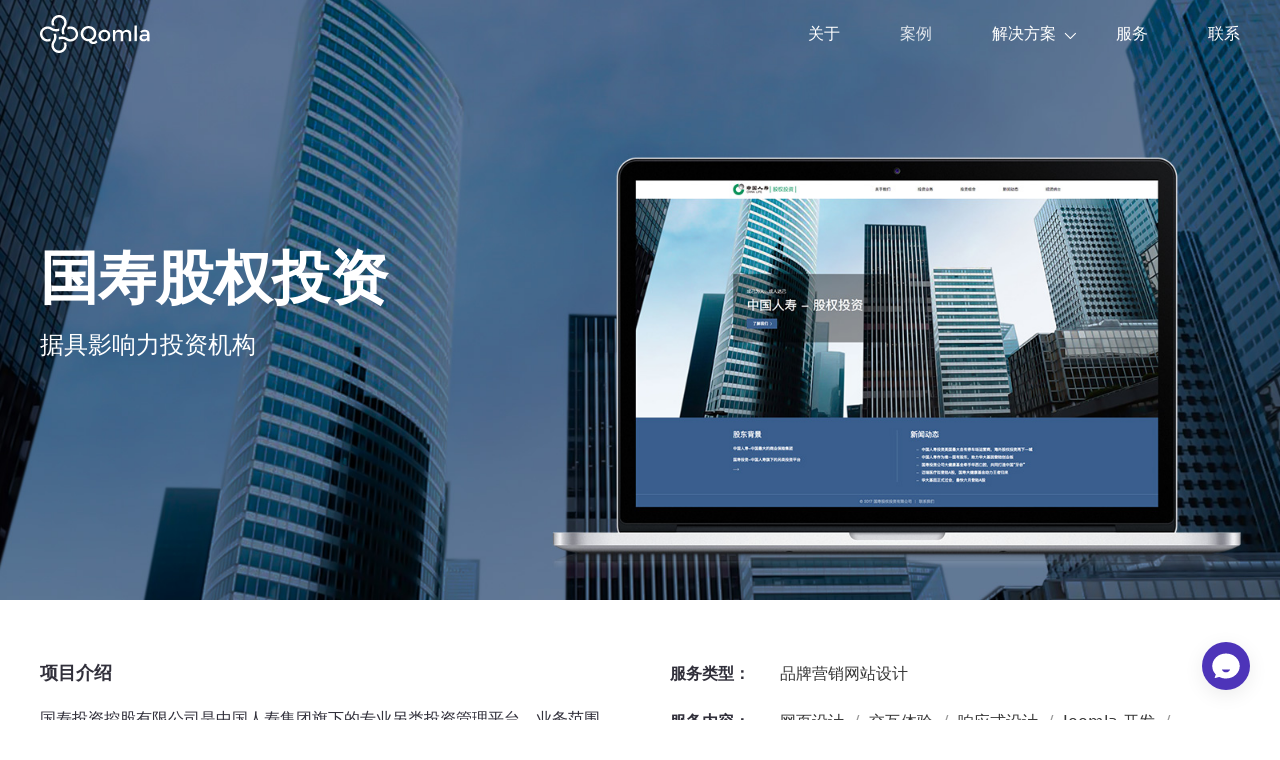

--- FILE ---
content_type: text/html; charset=utf-8
request_url: https://www.qomla.com/work/brand-marketing-website/chinalifepe
body_size: 8139
content:
<!--                                                             
                                                                
                                 ____     ,--,                  
  ,----.                       ,'  , `. ,--.'|                  
 /   /  \-.    ,---.        ,-+-,.' _ | |  | :                  
|   :    :|   '   ,'\    ,-+-. ;   , || :  : '                  
|   | .\  .  /   /   |  ,--.'|'   |  || |  ' |       ,--.--.    
.   ; |:  | .   ; ,. : |   |  ,', |  |, '  | |      /       \   
'   .  \  | '   | |: : |   | /  | |--'  |  | :     .--.  .-. |  
 \   `.   | '   | .; : |   : |  | ,     '  : |__    \__\/: . .  
  `--'""| | |   :    | |   : |  |/      |  | '.'|   ," .--.; |  
    |   | |  \   \  /  |   | |`-'       ;  :    ;  /  /  ,.  |  
    |   | :   `----'   |   ;/           |  ,   /  ;  :   .'   \ 
    `---'.|            '---'             ---`-'   |  ,     .-./ 
      `---`                                        `--`---'     
                                                                
  ===================================
  + Powered by www.qomla.com
  + Mobile: 17851487774
  + Tel: +86 025 66063325
  + Email: hello@qomla.com
  ===================================

-->
<!DOCTYPE HTML>
<html lang="zh-cn">
<head>
    <meta name="viewport" content="width=device-width, initial-scale=1"/>
    <meta http-equiv="X-UA-Compatible" content="IE=edge,chrome=1"/> <!-- 优先使用 IE 最新版本和 Chrome -->
    <meta name="renderer" content="webkit"> <!-- 360浏览器切换极速模式 -->
    <meta http-equiv="Cache-Control" content="no-siteapp"/> <!-- 禁止百度手机转码 -->

    <meta name="apple-mobile-web-app-title" content="Qomla">
    <meta name="application-name" content="Qomla"/>
    <meta name="baidu-site-verification" content="code-mSMKvU0nzf"/>

    <link rel="apple-touch-icon" sizes="180x180" href="/templates/qomla20/apps/apple-touch-icon.png">
    <link rel="icon" type="image/png" sizes="32x32" href="/templates/qomla20/apps/favicon-32x32.png">
    <link rel="icon" type="image/png" sizes="194x194" href="/templates/qomla20/apps/favicon-194x194.png">
    <link rel="icon" type="image/png" sizes="192x192" href="/templates/qomla20/apps/android-chrome-192x192.png">
    <link rel="icon" type="image/png" sizes="16x16" href="/templates/qomla20/apps/favicon-16x16.png">
    <link rel="manifest" href="/templates/qomla20/apps/site.webmanifest">

    <link rel="mask-icon" href="/templates/qomla20/apps/safari-pinned-tab.svg"
          color="#4d34b9">
    <meta name="msapplication-TileColor" content="#4d34b9">
    <meta name="theme-color" content="#4d34b9">

    <meta charset="utf-8">
	<meta name="rights" content="Qomla Inc.">
	<meta name="author" content="qomla">
	<meta name="description" content="股权投资网站建设，包括公司介绍、投资业务、新闻动态等网页设计和网站制作。">
	<title>国寿股权投资 - 酷了建站</title>
	<link href="/templates/qomla20/favicon.ico" rel="shortcut icon" type="image/vnd.microsoft.icon">
<link href="/media/mod_languages/css/template.min.css?eae09b7a9ee80a20880cbb2586dbbf83" rel="stylesheet" />
	<link href="/media/vendor/joomla-custom-elements/css/joomla-alert.min.css?0.2.0" rel="stylesheet" />
	<link href="/plugins/system/jce/css/content.css?badb4208be409b1335b815dde676300e" rel="stylesheet" />
	<link href="/templates/qomla20/css/core.css" rel="stylesheet" />
	<link href="/templates/qomla20/css/qomla.css" rel="stylesheet" />
	<link href="/templates/qomla20/css/ie.css" rel="stylesheet" />
<script src="/media/mod_menu/js/menu-es5.min.js?eae09b7a9ee80a20880cbb2586dbbf83" nomodule defer></script>
	<script type="application/json" class="joomla-script-options new" nonce="Yzc1MTQ4M2NlOTRmOGM1YWFiNWYzZmU3OTU1NGI0NzUxN2MzMzhjNWNmN2M1YWQ3ZjUzNjU1ZWJmZGM5OGM5YTExMDc2MGQxNDkyMzJjNTkyNGE4NDIwMjM2MjlhNTc4Y2M2YzVkZjIzMmE2MWU0YzI2NmY4M2M5NDMwNzQ1YzU=">{"joomla.jtext":{"ERROR":"\u9519\u8bef","MESSAGE":"\u6d88\u606f","NOTICE":"\u6ce8\u610f","WARNING":"\u8b66\u544a","JCLOSE":"\u5173\u95ed","JOK":"OK","JOPEN":"\u6253\u5f00"},"system.paths":{"root":"","rootFull":"https:\/\/www.qomla.com\/","base":"","baseFull":"https:\/\/www.qomla.com\/"},"csrf.token":"1cf89b63172b23ee27e981f2ef6b8678"}</script>
	<script src="/media/system/js/core.min.js?17121a112ecec3d656efe5c5f493429c9acf2179"></script>
	<script src="/media/system/js/messages-es5.min.js?70b6651d6deab46dc8a25f03338f66f540cc62e2" nomodule defer></script>
	<script src="/media/system/js/messages.min.js?7425e8d1cb9e4f061d5e30271d6d99b085344117" type="module"></script>
	<script src="/templates/qomla20/js/core.js"></script>
	<script src="/templates/qomla20/js/qomla.js"></script>
	<script type="application/ld+json" nonce="Yzc1MTQ4M2NlOTRmOGM1YWFiNWYzZmU3OTU1NGI0NzUxN2MzMzhjNWNmN2M1YWQ3ZjUzNjU1ZWJmZGM5OGM5YTExMDc2MGQxNDkyMzJjNTkyNGE4NDIwMjM2MjlhNTc4Y2M2YzVkZjIzMmE2MWU0YzI2NmY4M2M5NDMwNzQ1YzU=">{"@context":"https:\/\/schema.org","@type":"BreadcrumbList","itemListElement":[{"@type":"ListItem","position":1,"item":{"@id":"https:\/\/www.qomla.com\/","name":"Qomla"}},{"@type":"ListItem","position":2,"item":{"@id":"https:\/\/www.qomla.com\/work","name":"案例"}},{"@type":"ListItem","position":3,"item":{"@id":"https:\/\/www.qomla.com\/work\/brand-marketing-website","name":"品牌营销网站设计"}},{"@type":"ListItem","position":4,"item":{"@id":{},"name":"国寿股权投资"}}]}</script>


        <!--[if lt IE 9]>
    <script src="/templates/qomla20/js/html5.js"></script>
    <script src="/templates/qomla20/js/css3-mediaqueries.js"></script> <!-- css3-mediaqueries.js 用于IE9下低版本兼容 -->
    <![endif]-->

</head>
<!-- 给每个页面分配不一样的样式 -->
<body id="work">
<header class=" sub">
    <div class="eq-container">
        <a href="/" id="logo">Qomla</a>
        <!-- 响应式导航 -->
        <a href="#" id="pull" class=""></a>
                    <ul class="mod-menu mod-list nav ">
<li class="nav-item item-103"><a href="/about" >关于</a></li><li class="nav-item item-115 current active"><a href="/work" aria-current="location">案例</a></li><li class="nav-item item-109 deeper parent"><a href="/solution/brand-marketing-website" >解决方案</a><ul class="mod-menu__sub list-unstyled small"><li class="nav-item item-110"><a href="/solution/brand-marketing-website" >品牌营销网站设计</a></li><li class="nav-item item-111"><a href="/solution/products-catalog-website" >产品展示网站制作</a></li><li class="nav-item item-112"><a href="/solution/e-commerce-website" >电子商务网站建设</a></li><li class="nav-item item-113"><a href="/solution/features-customize-website" >功能定制网站开发</a></li></ul></li><li class="nav-item item-157"><a href="/service" >服务</a></li><li class="nav-item item-116"><a href="/contact" >联系</a></li></ul>

            </div>
</header>

<div id="wrapper">
                
    <div id="page">
        <div class="eq-container">
            <div id="system-message-container" aria-live="polite"></div>

        </div>

                            

        <div class="com-content-work item-page sub chinalifepe"
     itemscope
     itemtype="https://schema.org/Article">
    <meta itemprop="inLanguage"
          content="zh-CN">

                    <figure class="float-white item-image">
        <figcaption class="caption">
            <div class="eq-container">
                <h2 itemprop="headline">国寿股权投资</h2>
                                    <h5>据具影响力投资机构</h5>
                            </div>
        </figcaption>
        <img loading="lazy" src="/images/works/chinalifepe/chinalifepe-header.jpg"
             alt="国寿股权投资"
             itemprop="image"/>
    </figure>
    

        
                
                    <div class="page-header">

                                                            </div>
                
                    <div class="eq-container">
        <div class="eq-row eq-gutter-large work-introtext">
            <div class="eq-g-12 eq-g-s6">
                <h6>项目介绍</h6>
                <p>国寿投资控股有限公司是中国人寿集团旗下的专业另类投资管理平台，业务范围涵盖股权投资、养老养生投资、实物资产投资、基础设施投资、资产与企业管理等多个领域，自有资产规模超百亿元。</p>
<p>我们对其进行首版网站建设，全方位规划网站栏目及内容，精彩的大图呈现，巧妙丰富的布局，易用又面向未来的网站设计。</p>
            </div>
            <div class="eq-g-12 eq-g-s6">
                <div class="work-info">
                                    <ul class="eq-list article-info text-muted">

    
        <!--		<li class="article-info-term">-->
        <!--			-->        <!--				-->        <!--			-->        <!--		</li>-->

        
        
                    <li class="category-name">
	<span class="fas fa-folder-open" aria-hidden="true"></span>
	    <h6>服务类型：</h6>
			<!--		-->        <a href="/work/brand-marketing-website" itemprop="genre">品牌营销网站设计</a>	</li>
        
        
        
    
            
        
            </ul>
                
                                    
                        <ul class="eq-list tags">
        <li><h6>服务内容：</h6>
            <ul class="eq-list list-inline">
                                                                                                            <li class="list-inline-item tag-2 tag-list0"
                            itemprop="keywords">
                            <a href="/tags/web-design"
                               class="badge badge-info">
                                网页设计                            </a>
                        </li>
                                                                                                                                <li class="list-inline-item tag-3 tag-list1"
                            itemprop="keywords">
                            <a href="/tags/interactive-animation"
                               class="badge badge-info">
                                交互体验                            </a>
                        </li>
                                                                                                                                <li class="list-inline-item tag-5 tag-list2"
                            itemprop="keywords">
                            <a href="/tags/responsive-experience"
                               class="badge badge-info">
                                响应式设计                            </a>
                        </li>
                                                                                                                                <li class="list-inline-item tag-6 tag-list3"
                            itemprop="keywords">
                            <a href="/tags/joomla-development"
                               class="badge badge-info">
                                Joomla 开发                            </a>
                        </li>
                                                                                                                                <li class="list-inline-item tag-7 tag-list4"
                            itemprop="keywords">
                            <a href="/tags/real-time-multilingual"
                               class="badge badge-info">
                                多语言网站                            </a>
                        </li>
                                                                                                                                <li class="list-inline-item tag-10 tag-list5"
                            itemprop="keywords">
                            <a href="/tags/website-building"
                               class="badge badge-info">
                                网站建设                            </a>
                        </li>
                                                                                                                                <li class="list-inline-item tag-11 tag-list6"
                            itemprop="keywords">
                            <a href="/tags/seo"
                               class="badge badge-info">
                                SEO                            </a>
                        </li>
                                                                                                                                <li class="list-inline-item tag-12 tag-list7"
                            itemprop="keywords">
                            <a href="/tags/joomla-build-website"
                               class="badge badge-info">
                                Joomla 建站                            </a>
                        </li>
                                                                                                                                <li class="list-inline-item tag-14 tag-list8"
                            itemprop="keywords">
                            <a href="/tags/webpage-production"
                               class="badge badge-info">
                                网页制作                            </a>
                        </li>
                                                                                                                                <li class="list-inline-item tag-15 tag-list9"
                            itemprop="keywords">
                            <a href="/tags/website-production"
                               class="badge badge-info">
                                网站制作                            </a>
                        </li>
                                                                                                                                <li class="list-inline-item tag-16 tag-list10"
                            itemprop="keywords">
                            <a href="/tags/website-design"
                               class="badge badge-info">
                                网站设计                            </a>
                        </li>
                                                                                                                                <li class="list-inline-item tag-18 tag-list11"
                            itemprop="keywords">
                            <a href="/tags/user-experience"
                               class="badge badge-info">
                                用户体验                            </a>
                        </li>
                                                </ul>
        </li>
    </ul>
                
                                
                                                                    </div>
            </div>
        </div>
    </div> <!-- eq-container end -->
        
                                    <div itemprop="articleBody" class="com-content-work__body">
                
<p><img src="/images/works/chinalifepe/chinalifepe-website-01.jpg" alt="股权投资网站设计" /> <br /><img src="/images/works/chinalifepe/chinalifepe-website-02.jpg" alt="股权投资网站设计" /> <br /><img src="/images/works/chinalifepe/chinalifepe-website-03.jpg" alt="股权投资网站设计" /> <br /><img src="/images/works/chinalifepe/chinalifepe-website-04.jpg" alt="股权投资网站设计" /> <br /><img src="/images/works/chinalifepe/chinalifepe-website-05.jpg" alt="股权投资网站设计" /> <br /><img src="/images/works/chinalifepe/chinalifepe-website-06.jpg" alt="股权投资网站设计" /> <br /><img src="/images/works/chinalifepe/chinalifepe-website-07.jpg" alt="股权投资网站设计" /> <br /><img src="/images/works/chinalifepe/chinalifepe-website-08.jpg" alt="股权投资网站设计" /> <br /><img src="/images/works/chinalifepe/chinalifepe-website-09.jpg" alt="股权投资网站设计" /> <br /><img src="/images/works/chinalifepe/chinalifepe-website-10.jpg" alt="股权投资网站设计" /> <br /><img src="/images/works/chinalifepe/chinalifepe-website-11.jpg" alt="股权投资网站设计" /> <br /><img src="/images/works/chinalifepe/chinalifepe-website-12.jpg" alt="股权投资网站设计" /></p>            </div>

            
                                                                    
</div>


                    <div class="moduletable chat-us">
		
<div id="mod-custom126" class="mod-custom custom">
	<a id="online-chat" class="eq-flex eq-flex-center eq-flex-middle" href="https://work.weixin.qq.com/kfid/kfc5def8ab7186b7fb8" title="联系客服">
	<svg xmlns="http://www.w3.org/2000/svg" width="22" height="20" viewbox="0 0 22.4 20.6">
		<path class="online-chat" fill="#ffffff" fill-rule="evenodd" d="M11.2,0.3c6.1,0,11,4.5,11,10s-4.9,10-11,10c-1.9,0-3.7-0.4-5.4-1.3l-3.1,0.9
	C2.3,20,2,19.6,2.2,19.3l0.9-2.2c-1.9-1.8-2.9-4.2-2.9-6.8C0.2,4.8,5.1,0.3,11.2,0.3z M14.4,13H7.9c0.2,1.3,1.6,2.4,3.3,2.4
	c1.6,0,3-1,3.2-2.2L14.4,13z" />
		</path>
	</svg>
</a></div>
</div>

        
    </div>
    <!-- page end -->
</div>
<!-- wrapper end -->
<footer>

    <div class="eq-container">
                    <nav class="mod-breadcrumbs__wrapper" aria-label="Breadcrumbs">
	<ol itemscope itemtype="https://schema.org/BreadcrumbList" class="eq-breadcrumb">
<!--		--><!--			<li class="mod-breadcrumbs__here float-start">-->
<!--				--><!--&#160;-->
<!--			</li>-->
<!--		--><!--			<li class="mod-breadcrumbs__divider float-start">-->
<!--				<span class="divider icon-fw" aria-hidden="true"></span>-->
<!--			</li>-->
<!--		-->
		<li class="mod-breadcrumbs__item breadcrumb-item"><a href="/" class="pathway"><span>Qomla</span></a></li><li class="mod-breadcrumbs__item breadcrumb-item"><a href="/work" class="pathway"><span>案例</span></a></li><li class="mod-breadcrumbs__item breadcrumb-item"><a href="/work/brand-marketing-website" class="pathway"><span>品牌营销网站设计</span></a></li><li class="mod-breadcrumbs__item breadcrumb-item active"><span>国寿股权投资</span></li>	</ol>
	</nav>

        
                    <div class="moduletable ">
		
<div id="mod-custom113" class="mod-custom custom">
	<ul class="footer-nav eq-flex no-style footer-accordion">
	<li class="nav-list">
		<h6 class="accordion-title">关于</h6>
		<ul class="accordion-content">
			<li><a href="/about">关于我们</a></li>
			<li><a href="/about/news">新闻动态</a></li>
			<li><a href="/contact">联系我们</a></li>
			<li><a href="/careers">工作机会</a></li>
		</ul>
	</li>
	<li class="nav-list">
		<h6 class="accordion-title">解决方案</h6>
		<ul class="accordion-content">
			<li><a href="/solution/brand-marketing-website">品牌营销网站设计</a></li>
			<li><a href="/solution/products-catalog-website">产品展示网站制作</a></li>
			<li><a href="/solution/e-commerce-website">电子商务网站建设</a></li>
			<li><a href="/solution/features-customize-website">功能定制网站开发</a></li>
		</ul>
	</li>
	<li class="nav-list">
		<h6 class="accordion-title">优势资源</h6>
		<ul class="accordion-content">
			<li><a href="/work">案例赏析</a></li>
			<li><a href="/service">服务支持</a></li>
		</ul>
	</li>
	<li class="nav-list">
		<h6 class="accordion-title">产品</h6>
		<ul class="accordion-content">
			<li><a href="https://www.enqoo.com/" target="blank">Enqoo - <span>创新体验机构</span></a></li>
			<li><a href="https://www.qokit.com/" target="blank">Qokit - <span>客户体验系统</span></a></li>
			<li><a href="https://www.qooui.com/" target="blank">Qooui - <span>设计体验服务</span></a></li>
			<li><a href="https://www.qomla.com/" target="blank">Qomla - <span>开发体验构建</span></a></li>
			<li><a href="https://school.enqoo.com/" target="blank">ESchool - <span>体验设计学院</span></a></li>
		</ul>
	</li>
	<li class="nav-list footer-contact active">
		<h6 class="accordion-title">联系我们</h6>
		<ul class="accordion-content">
			<li><a href="tel:02566063325"><img src="/images/icons/icons-telephone-min-white.png" srcset="/images/icons/icons-telephone-min-white@2x.png 2x" alt="电话" />&nbsp; 025 66063325</a></li>
			<li><a href="tel:17851487774"><img src="/images/icons/icons-mobile-min-white.png" srcset="/images/icons/icons-mobile-min-white@2x.png 2x" alt="手机" />&nbsp; 17851487774 </a> <a href="/qomla/weixin" class="ajax qr-code-link"><span>&nbsp; <img src="/images/icons/icons-qr-code-white.png" srcset="/images/icons/icons-qr-code-white@2x.png 2x" alt="加微信" /></span></a></li>
			<li><a href="mailto:hello@qomla.com"><img src="/images/icons/icons-mail-min-white.png" srcset="/images/icons/icons-mail-min-white@2x.png 2x" alt="Email" />&nbsp; hello@qomla.com</a></li>
			<li><a href="https://wpa.qq.com/msgrd?v=3&amp;uin=2894765565&amp;site=qq&amp;menu=yes" target="_blank" rel="noopener"><img src="/images/icons/icons-qq-min-white.png" srcset="/images/icons/icons-qq-min-white@2x.png 2x" alt="QQ" />&nbsp; 2894765565 </a></li>
			<!-- <li><a href="https://surl.amap.com/1NIucXWBbAN" target="_blank" rel="noopener"><img src="/images/icons/icons-location-min-white.png" srcset="/images/icons/icons-location-min-white@2x.png 2x" alt="地址" />&nbsp; 南京浦口区新浦路120号F2</a></li> -->
		</ul>
		<div class="social"><a class="ajax qr-code-link" href="/qomla/follow-weixin">
				<svg xmlns="http://www.w3.org/2000/svg" xmlns:xlink="http://www.w3.org/1999/xlink" width="39.5px" height="39.5px">
					<path fill-rule="evenodd" stroke="rgb(255, 255, 255)" stroke-width="1px" stroke-linecap="butt" stroke-linejoin="miter" opacity="0.502" fill="none" d="M19.500,1.500 C29.441,1.500 37.500,9.559 37.500,19.500 C37.500,29.441 29.441,37.500 19.500,37.500 C9.559,37.500 1.500,29.441 1.500,19.500 C1.500,9.559 9.559,1.500 19.500,1.500 Z"></path>
					<path fill-rule="evenodd" fill="rgb(255, 255, 255)" d="M27.860,25.861 L28.553,27.891 L26.458,26.795 C25.626,27.193 24.670,27.419 23.654,27.419 C20.426,27.419 17.809,25.139 17.809,22.327 C17.809,19.515 20.426,17.235 23.654,17.235 C26.882,17.235 29.499,19.515 29.499,22.327 C29.499,23.700 28.874,24.945 27.860,25.861 ZM21.888,19.880 C21.428,19.880 21.055,20.255 21.055,20.717 C21.055,21.179 21.428,21.554 21.888,21.554 C22.347,21.554 22.720,21.179 22.720,20.717 C22.720,20.255 22.347,19.880 21.888,19.880 ZM25.420,19.880 C24.961,19.880 24.588,20.255 24.588,20.717 C24.588,21.179 24.961,21.554 25.420,21.554 C25.880,21.554 26.253,21.179 26.253,20.717 C26.253,20.255 25.880,19.880 25.420,19.880 ZM17.397,22.005 C17.397,22.332 17.434,22.653 17.502,22.963 C17.128,23.019 16.744,23.049 16.351,23.049 C15.491,23.049 14.669,22.910 13.911,22.658 L11.755,24.311 L12.156,21.797 C10.540,20.705 9.500,18.998 9.500,17.078 C9.500,13.781 12.567,11.108 16.351,11.108 C20.084,11.108 23.117,13.710 23.199,16.946 C19.994,16.947 17.397,19.212 17.397,22.005 ZM14.205,14.101 C13.613,14.101 13.134,14.584 13.134,15.179 C13.134,15.773 13.613,16.256 14.205,16.256 C14.797,16.256 15.277,15.773 15.277,15.179 C15.277,14.584 14.797,14.101 14.205,14.101 ZM19.825,15.179 C19.825,14.584 19.346,14.101 18.754,14.101 C18.162,14.101 17.682,14.584 17.682,15.179 C17.682,15.773 18.162,16.256 18.754,16.256 C19.346,16.256 19.825,15.773 19.825,15.179 Z"></path>
				</svg>
			</a>
			<a href="https://www.zhihu.com/org/qomlawang-zhan-jian-she" target="_blank" rel="noopener">
				<svg xmlns="http://www.w3.org/2000/svg" xmlns:xlink="http://www.w3.org/1999/xlink" width="39.5px" height="39.5px">
					<path fill-rule="evenodd" stroke="rgb(255, 255, 255)" stroke-width="1px" stroke-linecap="butt" stroke-linejoin="miter" opacity="0.502" fill="none" d="M19.500,1.500 C29.441,1.500 37.500,9.559 37.500,19.500 C37.500,29.441 29.441,37.500 19.500,37.500 C9.559,37.500 1.500,29.441 1.500,19.500 C1.500,9.559 9.559,1.500 19.500,1.500 Z"></path>
					<path fill-rule="evenodd" fill="rgb(255, 255, 255)" d="M20.298,13.149 L20.298,25.363 L21.577,25.363 L22.114,26.885 L24.382,25.363 L27.184,25.363 L27.184,13.149 L20.298,13.149 ZM25.577,23.745 L24.301,23.745 L22.700,24.819 L22.321,23.745 L21.937,23.745 L21.937,14.816 L25.575,14.816 L25.575,23.745 L25.577,23.745 ZM19.476,18.624 L16.646,18.624 C16.690,17.667 16.737,16.400 16.786,14.938 L19.576,14.938 L19.574,14.765 C19.574,14.752 19.569,14.452 19.525,14.145 C19.480,13.825 19.384,13.401 19.077,13.401 L14.397,13.401 C14.491,12.962 14.732,11.915 15.024,11.401 L15.160,11.162 L14.885,11.147 C14.868,11.147 14.468,11.128 14.003,11.373 C13.242,11.778 12.901,12.576 12.752,13.173 C12.360,14.731 11.802,15.814 11.565,16.277 C11.495,16.413 11.452,16.494 11.433,16.550 C11.394,16.654 11.416,16.759 11.492,16.827 C11.716,17.029 12.307,16.765 12.313,16.763 C12.326,16.756 12.341,16.750 12.360,16.741 C12.656,16.607 13.534,16.208 13.847,14.940 L15.056,14.940 C15.071,15.626 15.122,17.891 15.118,18.626 L12.113,18.626 L12.068,18.658 C11.576,19.018 11.418,20.005 11.412,20.048 L11.382,20.244 L14.941,20.244 C14.679,21.914 14.376,22.662 14.216,22.960 C14.137,23.110 14.060,23.259 13.988,23.404 C13.534,24.304 13.063,25.233 11.296,26.679 C11.220,26.738 11.147,26.849 11.194,26.971 C11.245,27.105 11.392,27.165 11.718,27.165 C11.833,27.165 11.970,27.158 12.132,27.143 C13.195,27.049 14.280,26.760 15.011,25.276 C15.373,24.527 15.687,23.747 15.947,22.954 L18.856,26.365 L18.962,26.109 C18.979,26.069 19.367,25.122 19.071,24.065 L19.060,24.026 L16.756,21.404 L16.288,21.758 C16.424,21.202 16.513,20.694 16.554,20.242 L19.936,20.242 L19.936,20.072 C19.936,19.217 19.542,18.709 19.527,18.688 L19.476,18.624 Z"></path>
				</svg>
			</a>
		</div>
	</li>
</ul></div>
</div>

        
        <div class="eq-row">
            <div class="eq-g-12 eq-g-s6 eq-g-m7 eq-g-l6">
                                    <div class="moduletable copyright">
		
<div id="mod-custom114" class="mod-custom custom">
	©
<script type="text/javascript">
	var today = new Date(),
		year = today.getFullYear();
	document.write(year);
</script>
Qomla. Powered by <a href="https://www.enqoo.com" target="_blank" rel="noopener">Enqoo</a>.
<a href="https://beian.miit.gov.cn/" target="_blank" rel="noopener"> 苏ICP备14020702号</a></div>
</div>

                            </div>

            <div class="eq-g-6 eq-g-s3 eq-g-m3 eq-g-l4">
                <div class="color-scheme-toggle">
                    <button id="light"
                            title="浅色">浅色</button>
                    <button id="dark"
                            title="深色">深色</button>
                    <button id="auto" title="自动"
                            class="active">自动</button>
                </div>
            </div>

            <div class="eq-g-6 eq-g-s3 eq-g-m2 eq-g-l2">
                                    <div class="moduletable ">
		<div class="mod-languages">
<!--	<p class="visually-hidden" id="language_picker_des_--><!--">--><!--</p>-->

	<div class="mod-languages__pretext pretext"><p> </p></div>

	<ul role="listbox" aria-labelledby="language_picker_des_109" class="mod-languages__list lang-inline">

											<li class="lang-active">
				<a aria-current="true" role="option"  href="https://www.qomla.com/work/brand-marketing-website/chinalifepe">
																		<img title="简体中文(中国)" src="/media/mod_languages/images/zh_cn.gif" alt="简体中文(中国)">															</a>
			</li>
										<li>
				<a role="option"  href="/en/work">
																		<img title="English (United Kingdom)" src="/media/mod_languages/images/en_gb.gif" alt="English (United Kingdom)">															</a>
			</li>
				</ul>

<!--	<div class="mod-languages__posttext posttext"><p>--><!--</p></div>-->
</div>
</div>

                            </div>
        </div>
    </div>
</footer>
</body>

<script async src="https://www.googletagmanager.com/gtag/js?id=G-BTJHDFR85Z"></script>
<script>
    window.dataLayer = window.dataLayer || [];

    function gtag() {
        dataLayer.push(arguments);
    }

    gtag('js', new Date());

    gtag('config', 'G-BTJHDFR85Z');
</script>

<script>
    var _hmt = _hmt || [];
    (function () {
        var hm = document.createElement("script");
        hm.src = "https://hm.baidu.com/hm.js?3cc67f146698826d97876534e382f51a";
        var s = document.getElementsByTagName("script")[0];
        s.parentNode.insertBefore(hm, s);
    })();
</script>

</html>

--- FILE ---
content_type: text/css
request_url: https://www.qomla.com/templates/qomla20/css/core.css
body_size: 108303
content:
/*! normalize.css v8.0.1 | MIT License | github.com/necolas/normalize.css */

/* Document
   ========================================================================== */

/**
 * 1. Correct the line height in all browsers.
 * 2. Prevent adjustments of font size after orientation changes in iOS.
 */

html {
    line-height: 1.15; /* 1 */
    -webkit-text-size-adjust: 100%; /* 2 */
}

/* Sections
   ========================================================================== */

/**
 * Remove the margin in all browsers.
 */

body {
    margin: 0;
}

/**
 * Render the `main` element consistently in IE.
 */

main {
    display: block;
}

/**
 * Correct the font size and margin on `h1` elements within `section` and
 * `article` contexts in Chrome, Firefox, and Safari.
 */

h1 {
    font-size: 2em;
    margin: 0.67em 0;
}

/* Grouping content
   ========================================================================== */

/**
 * 1. Add the correct box sizing in Firefox.
 * 2. Show the overflow in Edge and IE.
 */

hr {
    box-sizing: content-box; /* 1 */
    height: 0; /* 1 */
    overflow: visible; /* 2 */
}

/**
 * 1. Correct the inheritance and scaling of font size in all browsers.
 * 2. Correct the odd `em` font sizing in all browsers.
 */

pre {
    font-family: monospace, monospace; /* 1 */
    font-size: 1em; /* 2 */
}

/* Text-level semantics
   ========================================================================== */

/**
 * Remove the gray background on active links in IE 10.
 */

a {
    background-color: transparent;
}

/**
 * 1. Remove the bottom border in Chrome 57-
 * 2. Add the correct text decoration in Chrome, Edge, IE, Opera, and Safari.
 */

abbr[title] {
    border-bottom: none; /* 1 */
    text-decoration: underline; /* 2 */
    text-decoration: underline dotted; /* 2 */
}

/**
 * Add the correct font weight in Chrome, Edge, and Safari.
 */

b,
strong {
    font-weight: bolder;
}

/**
 * 1. Correct the inheritance and scaling of font size in all browsers.
 * 2. Correct the odd `em` font sizing in all browsers.
 */

code,
kbd,
samp {
    font-family: monospace, monospace; /* 1 */
    font-size: 1em; /* 2 */
}

/**
 * Add the correct font size in all browsers.
 */

small {
    font-size: 80%;
}

/**
 * Prevent `sub` and `sup` elements from affecting the line height in
 * all browsers.
 */

sub,
sup {
    font-size: 75%;
    line-height: 0;
    position: relative;
    vertical-align: baseline;
}

sub {
    bottom: -0.25em;
}

sup {
    top: -0.5em;
}

/* Embedded content
   ========================================================================== */

/**
 * Remove the border on images inside links in IE 10.
 */

img {
    border-style: none;
}

/* Forms
   ========================================================================== */

/**
 * 1. Change the font styles in all browsers.
 * 2. Remove the margin in Firefox and Safari.
 */

button,
input,
optgroup,
select,
textarea,
figure,
figcaption {
    font-family: inherit; /* 1 */
    font-size: 100%; /* 1 */
    line-height: 1.15; /* 1 */
    margin: 0; /* 2 */
}

/**
 * Show the overflow in IE.
 * 1. Show the overflow in Edge.
 */

button,
input { /* 1 */
    overflow: visible;
}

/**
 * Remove the inheritance of text transform in Edge, Firefox, and IE.
 * 1. Remove the inheritance of text transform in Firefox.
 */

button,
select { /* 1 */
    text-transform: none;
}

/**
 * Correct the inability to style clickable types in iOS and Safari.
 */

button,
[type="button"],
[type="reset"],
[type="submit"] {
    -webkit-appearance: button;
}

/**
 * Remove the inner border and padding in Firefox.
 */

button::-moz-focus-inner,
[type="button"]::-moz-focus-inner,
[type="reset"]::-moz-focus-inner,
[type="submit"]::-moz-focus-inner {
    border-style: none;
    padding: 0;
}

/**
 * Restore the focus styles unset by the previous rule.
 */

button:-moz-focusring,
[type="button"]:-moz-focusring,
[type="reset"]:-moz-focusring,
[type="submit"]:-moz-focusring {
    outline: 1px dotted ButtonText;
}

/**
 * Correct the padding in Firefox.
 */

fieldset {
    padding: 0.35em 0.75em 0.625em;
}

/**
 * 1. Correct the text wrapping in Edge and IE.
 * 2. Correct the color inheritance from `fieldset` elements in IE.
 * 3. Remove the padding so developers are not caught out when they zero out
 *    `fieldset` elements in all browsers.
 */

legend {
    box-sizing: border-box; /* 1 */
    color: inherit; /* 2 */
    display: table; /* 1 */
    max-width: 100%; /* 1 */
    padding: 0; /* 3 */
    white-space: normal; /* 1 */
}

/**
 * Add the correct vertical alignment in Chrome, Firefox, and Opera.
 */

progress {
    vertical-align: baseline;
}

/**
 * Remove the default vertical scrollbar in IE 10+.
 */

textarea {
    overflow: auto;
}

/**
 * 1. Add the correct box sizing in IE 10.
 * 2. Remove the padding in IE 10.
 */

[type="checkbox"],
[type="radio"] {
    box-sizing: border-box; /* 1 */
    padding: 0; /* 2 */
}

/**
 * Correct the cursor style of increment and decrement buttons in Chrome.
 */

[type="number"]::-webkit-inner-spin-button,
[type="number"]::-webkit-outer-spin-button {
    height: auto;
}

/**
 * 1. Correct the odd appearance in Chrome and Safari.
 * 2. Correct the outline style in Safari.
 */

[type="search"] {
    -webkit-appearance: textfield; /* 1 */
    outline-offset: -2px; /* 2 */
}

/**
 * Remove the inner padding in Chrome and Safari on macOS.
 */

[type="search"]::-webkit-search-decoration {
    -webkit-appearance: none;
}

/**
 * 1. Correct the inability to style clickable types in iOS and Safari.
 * 2. Change font properties to `inherit` in Safari.
 */

::-webkit-file-upload-button {
    -webkit-appearance: button; /* 1 */
    font: inherit; /* 2 */
}

/* Interactive
   ========================================================================== */

/*
 * Add the correct display in Edge, IE 10+, and Firefox.
 */

details {
    display: block;
}

/*
 * Add the correct display in all browsers.
 */

summary {
    display: list-item;
}

/* Misc
   ========================================================================== */

/**
 * Add the correct display in IE 10+.
 */

template {
    display: none;
}

/**
 * Add the correct display in IE 10.
 */

[hidden] {
    display: none;
}

/* ---------- normalize.css end ------------- */

/* ========================================================================
   设置媒体响应式
 ========================================================================== */
/* 设置图片为100%，用于响应式 */
img, video{
    max-width: 100%;
    height: auto;
    width: auto \9;
    /* ie8 */
    vertical-align: middle;
    /* 用于消除图片之间空隙 */
}

/* 响应式Video */
.video {
    position: relative;
    padding-bottom: 56.25%;
    height: 0;
    overflow: hidden;
}

.video iframe,
.video object,
.video embed {
    position: absolute;
    top: 0;
    left: 0;
    width: 100%;
    height: 100%;
}

/* 将全局 box-sizing 的值设置 border-box，即元素的 width 和 height 中包含 padding(内边距) 和 border(边框) */
html {
    -webkit-box-sizing: border-box;
    -moz-box-sizing: border-box;
    box-sizing: border-box;
    -ms-overflow-style: scrollbar;
}

*,
*::before,
*::after {
    -webkit-box-sizing: inherit;
    box-sizing: inherit;
}

/* ========================================================================
   栅格布局
 ========================================================================== */
/*
 * 优先设计更小的宽度。
 * 基础的 CSS 是移动设备优先，媒体查询是针对于平板电脑、台式电脑。
 * 断点前缀为 eq-g-,即默认布局
 * xs: 特小屏幕 ≥480px
 *  s: 小屏幕 ≥568px
 *  m: 中屏幕   ≥768px
 *  l: 大屏幕 ≥ 1024px
 * xl: 特大屏幕 ≥1200px
 * 命名以eq-前缀。但避免使用.eq-g-,.eq-f- 这样的形式命名
*/
.eq-container {
    position: relative;
    margin-left: auto;
    margin-right: auto;
    padding-right: 15px;
    padding-left: 15px;
    width: 1230px;
    height: 100%;
    max-width: 100%;
}

/* 不同的主体宽度，需先加 eq-container */
.eq-container-min {
    width: 350px;
}

.eq-container-mid {
    width: 700px;
}

.eq-container-small {
    width: 1000px;
}

.eq-container-large {
    width: 1600px;
}

.eq-container-expand {
    max-width: none;
}

/* 浮动清理，不能把清理浮动放在 flex 后面 */
.eq-container::before,
.eq-container::after {
    display: table;
    content: "";
}

.eq-container::after {
    clear: both;
}

/* 栅格布局: 流式布局
 ========================================================================== */
.eq-row {
    *zoom: 1;
}

.eq-row {
    *zoom: 1;
}

.eq-row::before,
.eq-row::after {
    display: table;
    content: "";
}

.eq-row::after {
    clear: both;
}

/* 两个数加起来需等于12,外层需套.eq-row */
[class*="eq-g-"] {
    display: block;
    float: left;
    width: 100%;
    position: relative;
}

/* 默认情况，特小屏幕 <480px */
.eq-g-12 {
    width: 100%;
}

.eq-g-11 {
    width: 91.66666667%;
}

.eq-g-10 {
    width: 83.33333333%;
}

.eq-g-9 {
    width: 75%;
}

.eq-g-8 {
    width: 66.66666667%;
}

.eq-g-7 {
    width: 58.33333333%;
}

.eq-g-6 {
    width: 50%;
}

.eq-g-5 {
    width: 41.66666667%;
}

.eq-g-4 {
    width: 33.33333333%;
}

.eq-g-3 {
    width: 25%;
}

.eq-g-2 {
    width: 16.66666667%;
}

.eq-g-1 {
    width: 8.33333333%;
}


/* 栅格布局: flex 弹性布局
 ========================================================================== */
.eq-flex {
    display: -webkit-box;
    display: -webkit-flex;
    display: -moz-flex;
    display: -ms-flexbox;
    display: flex;
    /* 默认轴线换行 */
    -ms-flex-wrap: wrap;
    -webkit-flex-wrap: wrap;
    flex-wrap: wrap;
    /* 默认轴线水平方向，起点在左边 */
    -ms-flex-direction: row;
    -webkit-flex-direction: row;
    flex-direction: row;
}

/* 弹性容器成为单个不可分的行内级元素*/
.eq-flex-inline {
    display: -ms-inline-flexbox;
    display: -webkit-inline-flex;
    display: inline-flex;
}

/* 处理浮动对 flex 布局对影响 */
.eq-flex::before,
.eq-flex::after,
.eq-flex-inline::before,
.eq-flex-inline::after {
    display: none;
}

/*
 * 多个弹性项目换行方式
 */
/* 正常不换行，即一排中显示所有弹性项目 */
.eq-flex-nowrap {
    -ms-flex-wrap: nowrap;
    -webkit-flex-wrap: nowrap;
    flex-wrap: nowrap;
}

/* 多行项目反向换行排列 */
.eq-flex-wrap-reverse {
    -ms-flex-wrap: wrap-reverse;
    -webkit-flex-wrap: wrap-reverse;
    flex-wrap: wrap-reverse;
}

/*
* 定义主轴起始方向，即从左到右、从上到下及反向排列
*/
/* 反向从右到左 */
.eq-flex-reverse {
    -ms-flex-direction: row-reverse;
    -webkit-flex-direction: row-reverse;
    flex-direction: row-reverse;
}

/* 从上到下，正向 */
.eq-flex-column {
    -ms-flex-direction: column;
    -webkit-flex-direction: column;
    flex-direction: column;
}

/* 从下到上，反向 */
.eq-flex-column-reverse {
    -ms-flex-direction: column-reverse;
    -webkit-flex-direction: column-reverse;
    flex-direction: column-reverse;
}

/*
* 弹性项目沿主轴进行空间分配，即从左到右的对齐方式
*/
/* 左边 */
.eq-flex-left {
    -webkit-justify-content: flex-start;
    -ms-flex-pack: start;
    justify-content: flex-start;
}

/* 水平局中 */
.eq-flex-center {
    -ms-flex-pack: center;
    -webkit-justify-content: center;
    justify-content: center;
}

/* 右边 */
.eq-flex-right {
    -ms-flex-pack: end;
    -webkit-justify-content: flex-end;
    justify-content: flex-end;
}

/* 两边分布，首个元素置于起点，末尾元素放置于终点 */
.eq-flex-between {
    -ms-flex-pack: justify;
    -webkit-justify-content: space-between;
    justify-content: space-between;
}

/* 均予分布，每个元素周围分配相同的空间 */
.eq-flex-around {
    -ms-flex-pack: distribute;
    -webkit-justify-content: space-around;
    justify-content: space-around;
}

/*
* 侧轴方向弹性项目的排列方式，即从上到下的对齐方式，多行排列时无效
*/
/* 上边 */
.eq-flex-top {
    -ms-flex-align: start;
    -webkit-align-items: flex-start;
    align-items: flex-start;
}

/* 垂直局中 */
.eq-flex-middle {
    -ms-flex-align: center;
    -webkit-align-items: center;
    align-items: center;
}

/* 底部 */
.eq-flex-bottom {
    -ms-flex-align: end;
    -webkit-align-items: flex-end;
    align-items: flex-end;
}

/* 拉伸到容器的高度 */
.eq-flex-stretch {
    -ms-flex-align: stretch;
    -webkit-align-items: stretch;
    align-items: stretch;
}

/* 基线对齐，不同高度时按照基线对齐 */
.eq-flex-baseline {
    -webkit-align-items: baseline;
    -ms-flex-align: baseline;
    align-items: baseline;
}

/*
* 弹性项目侧轴的对齐方式，即多行弹性（受 flex-wrap 影响）元素从上到下的排列方式，单行时无效
*/
/* 上边 */
.eq-flex-wrap-top {
    -ms-flex-line-pack: start;
    -webkit-align-content: flex-start;
    align-content: flex-start;
}

/* 垂直居中 */
.eq-flex-wrap-middle {
    -ms-flex-line-pack: center;
    -webkit-align-content: center;
    align-content: center;
}

/* 底部 */
.eq-flex-wrap-bottom {
    -ms-flex-line-pack: end;
    -webkit-align-content: flex-end;
    align-content: flex-end;
}

/* 垂直两边分布 */
.eq-flex-wrap-between {
    -ms-flex-line-pack: justify;
    -webkit-align-content: space-between;
    align-content: space-between;
}

/* 垂直平均分布 */
.eq-flex-wrap-around {
    -ms-flex-line-pack: distribute;
    -webkit-align-content: space-around;
    align-content: space-around;
}

/* 垂直拉伸分布 */
.eq-flex-wrap-stretch {
    -ms-flex-line-pack: stretch;
    -webkit-align-content: stretch;
    align-content: stretch;
}

/*
 * 单个弹性项目的对齐方式
 */
.eq-flex-item-auto {
    -webkit-align-self: auto;
    -ms-flex-item-align: auto;
    align-self: auto;
}

.eq-flex-item-start {
    -webkit-align-self: flex-start;
    -ms-flex-item-align: start;
    align-self: flex-start;
}

.eq-flex-item-end {
    -webkit-align-self: flex-end;
    -ms-flex-item-align: end;
    align-self: flex-end;
}

.eq-flex-item-center {
    -webkit-align-self: center;
    -ms-flex-item-align: center;
    align-self: center;
}

.eq-flex-item-baseline {
    -webkit-align-self: baseline;
    -ms-flex-item-align: baseline;
    align-self: baseline;
}

.eq-flex-item-stretch {
    -webkit-align-self: stretch;
    -ms-flex-item-align: stretch;
    align-self: stretch;
}


/*
 * 弹性项目排列顺序
 */
/* 首位 */
.eq-flex-first {
    order: -1;
}

/* 末尾 */
.eq-flex-last {
    order: 100;
}


/* 栅格布局: flex 弹性栅格
========================================================================== */

.eq-f-1 {
    -webkit-box-flex: 0;
    -webkit-flex: 0 0 8.333333%;
    -ms-flex: 0 0 8.333333%;
    flex: 0 0 8.333333%;
    max-width: 8.333333%;
}

.eq-f-2 {
    -webkit-box-flex: 0;
    -webkit-flex: 0 0 16.666667%;
    -ms-flex: 0 0 16.666667%;
    flex: 0 0 16.666667%;
    max-width: 16.666667%;
}

.eq-f-3 {
    -webkit-box-flex: 0;
    -webkit-flex: 0 0 25%;
    -ms-flex: 0 0 25%;
    flex: 0 0 25%;
    max-width: 25%;
}

.eq-f-4 {
    -webkit-box-flex: 0;
    -webkit-flex: 0 0 33.333333%;
    -ms-flex: 0 0 33.333333%;
    flex: 0 0 33.333333%;
    max-width: 33.333333%;
}

.eq-f-5 {
    -webkit-box-flex: 0;
    -webkit-flex: 0 0 41.666667%;
    -ms-flex: 0 0 41.666667%;
    flex: 0 0 41.666667%;
    max-width: 41.666667%;
}

.eq-f-6 {
    -webkit-box-flex: 0;
    -webkit-flex: 0 0 50%;
    -ms-flex: 0 0 50%;
    flex: 0 0 50%;
    max-width: 50%;
}

.eq-f-7 {
    -webkit-box-flex: 0;
    -webkit-flex: 0 0 58.333333%;
    -ms-flex: 0 0 58.333333%;
    flex: 0 0 58.333333%;
    max-width: 58.333333%;
}

.eq-f-8 {
    -webkit-box-flex: 0;
    -webkit-flex: 0 0 66.666667%;
    -ms-flex: 0 0 66.666667%;
    flex: 0 0 66.666667%;
    max-width: 66.666667%;
}

.eq-f-9 {
    -webkit-box-flex: 0;
    -webkit-flex: 0 0 75%;
    -ms-flex: 0 0 75%;
    flex: 0 0 75%;
    max-width: 75%;
}

.eq-f-10 {
    -webkit-box-flex: 0;
    -webkit-flex: 0 0 83.333333%;
    -ms-flex: 0 0 83.333333%;
    flex: 0 0 83.333333%;
    max-width: 83.333333%;
}

.eq-f-11 {
    -webkit-box-flex: 0;
    -webkit-flex: 0 0 91.666667%;
    -ms-flex: 0 0 91.666667%;
    flex: 0 0 91.666667%;
    max-width: 91.666667%;
}

.eq-f-12 {
    -webkit-box-flex: 0;
    -webkit-flex: 0 0 100%;
    -ms-flex: 0 0 100%;
    flex: 0 0 100%;
    max-width: 100%;
}


/* 栅格布局: flex 自动分栏
-------------------------------------------------------------------- */
/*
 * 弹性元素自动恒等划分：自动在一行平分弹性项目
 * 等同：flex:1;
 */
.eq-f-col > * {
    -webkit-flex: 1 1 0;
    -ms-flex: 1 1 0;
    flex: 1 1 0;
}

/*
 * 弹性元素内容自适应：即 flex 初始值，flex: initial
 * 在不给元素 width 的情况下，flex-basis (flex 第三个值) 默认值为 auto，即为根据内容自动适配。flex-basis 优先级比 width 高
 * 第二个值 flex-shrink 为 1 防止内容过大溢出，可设置个 min-width 在弹性元素防止挤压过小
 * 在一栏中内容自适应使用 .eq-flex-nowrap
 */
.eq-f-col-content > * {
    -webkit-flex: 0 1 auto;
    -ms-flex: 0 1 auto;
    flex: 0 1 auto;
}

/*
 * 弹性元素自动伸缩：自动挤压和伸缩内容和元素获得空间，图片图标会自动缩小
 * 等同 flex:auto;
 */
.eq-f-col-auto > * {
    -webkit-flex: 1 1 auto;
    -ms-flex: 1 1 auto;
    flex: 1 1 auto;
}

/*
 * 不伸缩
 * 相当 flex: none，等于默认的：flex: 0 0 auto;
 * 弹性元素会按照 flex-basis: auto 属性的 flexbox 进行布局
 */
.eq-f-col-none > * {
    -webkit-flex: 0 0 auto;
    -ms-flex: 0 0 auto;
    flex: 0 0 auto;
}

/* 用来拉伸元素至满屏，如应用在 eq-card 上
 * max-width 用于修复 IE
 */
.eq-f-col-1 > * {
    -webkit-flex: 1 1 100%;
    -ms-flex: 1 1 100%;
    flex: 1 1 100%;
    max-width: 100%;
}

.eq-f-col-2 > * {
    -webkit-flex: 1 1 50%;
    flex: 1 1 50%;
    -ms-flex: 1 1 auto;
    max-width: 50%;
}

.eq-f-col-3 > * {
    -webkit-flex: 1 1 33.3333333333%;
    -ms-flex: 1 1 33.3333333333%;
    flex: 1 1 33.3333333333%;
    max-width: 33.3333333333%;
}

.eq-f-col-4 > * {
    -webkit-flex: 1 1 25%;
    -ms-flex: 1 1 25%;
    flex: 1 1 25%;
    max-width: 25%;
}

.eq-f-col-5 > * {
    -webkit-flex: 1 1 20%;
    -ms-flex: 1 1 20%;
    flex: 1 1 20%;
    max-width: 20%;
}

.eq-f-col-6 > * {
    -webkit-flex: 1 1 16.6666666667%;
    -ms-flex: 1 1 16.6666666667%;
    flex: 1 1 16.6666666667%;
    max-width: 16.6666666667%;
}

.eq-f-col-7 > * {
    -webkit-flex: 1 1 14.285714285714286%;
    -ms-flex: 1 1 14.285714285714286%;
    flex: 1 1 14.285714285714286%;
    max-width: 14.285714285714286%;
}

.eq-f-col-8 > * {
    -webkit-flex: 1 1 12.5%;
    -ms-flex: 1 1 12.5%;
    flex: 1 1 12.5%;
    max-width: 12.5%;
}

/*
* 单个弹性项目伸缩性
*/

/* 自适应内容伸缩 */
.eq-flex-content {
    -webkit-flex: 0 1 auto;
    -ms-flex: 0 1 auto;
    flex: 0 1 auto;

}

/* 自动伸缩 */
.eq-flex-auto {
    -webkit-flex: 1 1 auto;
    -ms-flex: 1 1 auto;
    flex: 1 1 auto;
}

/* 无伸缩 */
.eq-flex-none {
    -webkit-flex: 0 0 auto;
    -ms-flex: 0 0 auto;
    flex: 0 0 auto;
    max-width: 100%; /* 抵消 .eq-f-col 的影响 */
}

/*
 * 绝对伸缩
 * flex-basis 值为0，则必须加上单位，以免被视作伸缩性
 */
.eq-flex-max {
    -webkit-flex: 1 1 0%;
    -ms-flex: 1 1 0%;
    flex: 1 1 0%;
}


/* 栅格布局: 间隔网格
 ========================================================================== */

@media (min-width: 568px) {
    .eq-gutter {
        margin-left: -20px;
        margin-bottom: -20px;
        width: -webkit-calc(100% + 20px);
        width: -moz-calc(100% + 20px);
        width: calc(100% + 20px);
        height: -webkit-calc(100% + 20px);
        height: -moz-calc(100% + 20px);
        height: calc(100% + 20px);
    }

    .eq-gutter > * {
        padding-left: 20px;
        padding-bottom: 20px;
    }

    .eq-gutter-small {
        margin-left: -15px;
    }

    .eq-gutter-small > * {
        padding-left: 15px;
    }

    .eq-gutter-large {
        margin-left: -40px;
    }

    .eq-gutter-large > * {
        padding-left: 40px;
    }
}

@media (min-width: 1024px) {
    .eq-gutter {
        margin-left: -40px;
        margin-bottom: -40px;
        width: -webkit-calc(100% + 40px);
        width: -moz-calc(100% + 40px);
        width: calc(100% + 40px);
    }

    .eq-gutter > * {
        padding-left: 40px;
        padding-bottom: 40px;
    }

    .eq-gutter-small {
        margin-left: -20px;
    }

    .eq-gutter-small > * {
        padding-left: 20px;
    }

    .eq-gutter-large {
        margin-left: -60px;
    }

    .eq-gutter-large > * {
        padding-left: 60px;
    }
}

/* ========================================================================
   组件
 ========================================================================== */

/* 组件: 背景色
 ========================================================================== */
.eq-background-grey {
    background: #f8f8f8;
}

.eq-background-gradient {
    background: #179fe3;
    background: -moz-radial-gradient(top, ellipse cover, #179fe3 0%, #236CB3 100%);
    background: -webkit-radial-gradient(top, ellipse cover, #179fe3 0%, #236CB3 100%);
    background: radial-gradient(ellipse at top, #179fe3 0%, #236CB3 100%);
    filter: progid:DXImageTransform.Microsoft.eq-gradient(startColorstr='#179fe3', endColorstr='#236CB3', GradientType=1);
    height: 100%;
}

/* 组件: 按钮
 ========================================================================== */
.eq-button {
    display: inline-block;
    font-weight: normal;
    text-align: center;
    white-space: nowrap;
    vertical-align: middle;
    /* user-select: 文本不被选择 */
    -webkit-user-select: none;
    -moz-user-select: none;
    -ms-user-select: none;
    user-select: none;
    padding: 0 1.875rem;
    line-height: 36px;
    border: 1px solid #E3E3E3;
    border-radius: 0.3125rem;
    background: transparent;
    color: #585858;
    -webkit-transition: all 0.2s ease-in-out;
    -o-transition: all 0.2s ease-in-out;
    transition: all 0.2s ease-in-out;
}

.eq-button:focus, .eq-button:hover {
    text-decoration: none;
    outline: none;
    background-color: #E3E3E3;
    color: #585858;
}

/*
* 按钮颜色
*/
/* 蓝色 */
.eq-button-primary {
    border-color: rgba(70, 149, 216, 1);
    background-color: rgba(70, 149, 216, 1);
    color: #ffffff;
}

.eq-button-primary:hover,
.eq-button-primary:focus {
    background: rgba(65, 142, 204, 1);
    color: #ffffff;
}

/* 玫红色 */
.eq-button-secondary {
    border-color: rgba(216, 70, 128, 1);
    background-color: rgba(216, 70, 128, 1);
    color: #ffffff;
}

.eq-button-secondary:hover,
.eq-button-secondary:focus {
    background-color: rgba(204, 65, 121, 1);
    color: #ffffff;
}

/* 白色线框 */
.eq-button-line-white {
    color: rgba(255, 255, 255, 0.85);
    border-color: rgba(255, 255, 255, 0.8);
}

.eq-button-line-white:hover,
.eq-button-line-white:focus,
.eq-button-line-white:enabled {
    color: rgba(255, 255, 255, 1);
    border-color: rgba(255, 255, 255, 1);
    background: transparent;
}

/* 被禁用时 */
.eq-button-line-white:disabled {
    color: rgba(255, 255, 255, 0.5);
    border-color: rgba(255, 255, 255, 0.5);
}

/*
* 按钮大小
*/
.eq-button-small {
    padding: 0 15px;
    line-height: 28px;
    font-size: 0.75rem;
}

.eq-button-large {
    padding: 0 40px;
    line-height: 50px;
    font-size: 1rem;
}

/*
* 按钮形状
*/
/* 圆形 */
.eq-button-radius {
    width: 42px;
    height: 42px;
    line-height: 40px;
    border-radius: 100%;
    padding: 0;
    text-align: center;
    vertical-align: middle;
    font-size: 1.125rem;
}

/* 组件: 面包屑导航
 ========================================================================== */
.eq-breadcrumb {
    display: flex;
    flex-wrap: wrap;
    list-style: none;
    padding: 0;
    margin: 0;
    font-size: 0.875rem;
}

.eq-breadcrumb li {
    position: relative;
    padding-right: 20px;
    margin-right: 5px;
}

.eq-breadcrumb li::before,
.eq-breadcrumb li::after {
    content: '';
    position: absolute;
    height: 1px;
    width: 6px;
    background: #989898;
    top: 50%;
    right: 0;
    transform-origin: 0;
    transform: rotate(225deg);
}

.eq-breadcrumb li::after {
    transform: rotate(135deg);
}

.eq-breadcrumb li:last-child {
    pointer-events: none;
    cursor: default;
    opacity: 0.5;
    padding-right: 0;
    margin-right: 0;
}

.eq-breadcrumb li:last-child::before,
.eq-breadcrumb li:last-child::after {
    content: none;
}


    /* 组件: 卡片
     ========================================================================== */
.eq-card {
    position: relative;
    border-radius: 8px;
    -webkit-transition: all 0.5s ease-in-out;
    -moz-transition: all 0.5s ease-in-out;
    -o-transition: all 0.5s ease-in-out;
    transition: all 0.5s ease-in-out;
}

/*
* 划分卡片区域
*/
.eq-card-header,
.eq-card-body,
.eq-card-footer {
    padding: 0 20px;
    margin: 20px 0;
}

.eq-card-header,
.eq-card-body,
.eq-card-footer {
    *zoom: 1;
}

.eq-card-body::before,
.eq-card-body::after,
.eq-card-header::before,
.eq-card-header::after,
.eq-card-footer::before,
.eq-card-footer::after {
    content: "";
    display: table;
}

.eq-card-body::after,
.eq-card-header::after,
.eq-card-footer::after {
    clear: both;
}

/*
* 卡片选择
*/
.eq-card-select {
    position: absolute;
    left: 12px;
    top: 12px;
}

/*
* 卡片样式
*/
/* 默认白色底 */
.eq-card-default {
    background: #ffffff;
}

.eq-card-default .eq-card-title {
    font-weight: normal;
}

/* 蓝色底 */
.eq-card-primary {
    background: #4695D8;
    color: rgba(255, 255, 255, 0.8);
}

.eq-card-primary:hover {
    box-shadow: 0 4px 26px 4px rgba(69, 149, 216, 0.3);
}

/* 黑色底 */
.eq-card-secondary {
    background: #222;
    color: rgba(255, 255, 255, 0.8);
}

/* 深色低标题色 */
.eq-card-primary .eq-card-title,
.eq-card-secondary .eq-card-title {
    color: #ffffff;
    font-weight: normal;
}

/*
* 卡片媒体
*/
.eq-card-media-top {
    border-top-right-radius: 8px;
    border-top-left-radius: 8px;
}

/*
* 卡片交互
*/

.eq-card:hover {
    box-shadow: 0 4px 26px 4px rgba(0, 0, 0, 0.1);
}

.eq-card .eq-checkbox {
    display: none;
    background-image: url("data:image/svg+xml;charset=utf8,%3C?xml version='1.0' encoding='UTF-8'?%3E%3Csvg width='14px' height='10px' viewBox='0 0 14 10' version='1.1' xmlns='http://www.w3.org/2000/svg' xmlns:xlink='http://www.w3.org/1999/xlink'%3E%3C!-- Generator: Sketch 48.2 (47327) - http://www.bohemiancoding.com/sketch --%3E%3Ctitle%3ECombined Shape Copy 2%3C/title%3E%3Cdesc%3ECreated with Sketch.%3C/desc%3E%3Cdefs%3E%3C/defs%3E%3Cg id='Ariticle' stroke='none' stroke-width='1' fill='none' fill-rule='evenodd' transform='translate(-120.000000, -366.000000)'%3E%3Cg id='artical' transform='translate(100.000000, 309.000000)' fill='%23FFFFFF'%3E%3Cg id='content' transform='translate(0.000000, 35.000000)'%3E%3Cpath d='M20.8531245,26.2734433 C20.6618378,26.0821567 20.3388596,26.075761 20.1435975,26.2710231 C19.9540459,26.4605747 19.9494189,26.7839513 20.1460177,26.9805501 L24.0320818,30.8666142 C24.4229391,31.2574715 25.0552935,31.253412 25.441839,30.8602383 L33.3186929,22.8483184 C33.5082694,22.6587419 33.5095293,22.3408996 33.3142671,22.1456374 C33.1247155,21.9560858 32.804404,21.9483938 32.6115861,22.1412117 L24.6662394,30.0865583 L20.8531245,26.2734433 Z' id='Combined-Shape-Copy-2'%3E%3C/path%3E%3C/g%3E%3C/g%3E%3C/g%3E%3C/svg%3E");
}

/* 选中卡片选择框固定住 */
.eq-card:hover .eq-checkbox,
.eq-card-active .eq-checkbox {
    display: block;
}

/* 激活时样式 */
.eq-card-active {
    transform: scale(0.9, 0.9);
}

.eq-card-active, .eq-card-active:hover {
    box-shadow: 0 4px 26px 4px rgba(69, 149, 216, 0.3);
}

/* 组件: 点导航 dotnav
 ========================================================================== */
.eq-dotnav {
    list-style: none;
    margin: 0 0 0 -12px;
    padding: 0;
    text-align: center;
}

.eq-dotnav li {
    display: inline-block;
    padding-left: 12px;
}

.eq-dotnav li a {
    display: block;
    width: 10px;
    height: 10px;
    border-radius: 50%;
    background: rgba(102, 102, 102, 0.2);
}

/* 垂直点 */
.eq-dotnav-vertical {
    margin-left: 0;
    margin-top: -12px;
}

.eq-dotnav-vertical li {
    display: block;
    padding-left: 0;
    padding-top: 12px;
}

.eq-dotnav li.eq.active a {
    background-color: rgba(102, 102, 102, 0.6);
}

/* 组件: dl dt dd 描述列表元素
 * 轻松创建外观精美的描述列表，这些列表具有不同的样式。
 ========================================================================== */
.eq-description-list > dt {
    font-weight: bold;
    text-transform: uppercase;
}

.eq-description-list > dt:nth-child(n+2) {
    margin-top: 20px;
}

/* 线分割 */
.eq-description-list-divider > dt:nth-child(n+2) {
    margin-top: 20px;
    padding-top: 20px;
    border-top: 1px solid #E8E8E8;
}


/* 组件: 表单
 ========================================================================== */

/* 白色表单 */
.eq-form-white {
    color: #ffffff;
}

/* 字段分组 */
.eq-field-row {
    margin-bottom: 25px;
}

.eq-field-row {
    *zoom: 1;
}

.eq-field-row::before,
.eq-field-row::after {
    display: table;
    content: "";
}

.eq-field-row::after {
    clear: both;
}

/*
* 基础样式
*/
.eq-field {
    width: 100%;
    max-width: 100%;
    outline: none; /* 去掉默认点击颜色边框 */
    resize: none;
    border: 1px solid #E8E8E8;
    padding: 12px 8px;
    border-radius: 5px;
    color: #5E626A;
    background: none;
    -webkit-transition: 0.2s ease-in-out;
    transition: 0.2s ease-in-out;
    -webkit-transition-property: color, background-color, border;
    transition-property: color, background-color, border;
    display: inline-block;
    vertical-align: middle;
}

.eq-field:focus {
    border-color: #4695D8;
    background: #fff;
}

/* 单线边框，用在深色背景上 */
.eq-field-line {
    padding: 8px 0;
    -webkit-appearance: none;
    background: transparent;
    border: none;
    border-bottom: 1px solid rgba(255, 255, 255, 0.6);
    color: #ffffff;
    border-radius: 0;
}

.eq-field-line:focus,
.eq-field-line:invalid {
    background: transparent !important;
    border-color: rgba(255, 255, 255, 1);
}

/* 单线边框 placeholder */
.eq-field-line:-ms-input-placeholder {
    color: rgba(255, 255, 255, 0.6);
}

.eq-field-line::-moz-placeholder {
    color: rgba(255, 255, 255, 0.6);
}

.eq-field-line::-webkit-input-placeholder {
    color: rgba(255, 255, 255, 0.6);
}

/* label 标题 */
.eq-label {
    color: #5E626A;
    margin-bottom: 5px;
    display: block;
}

/* 文本框 */
.eq-textarea {
    overflow: auto;
}

/* 下拉选项 */
.eq-select {
    height: 42px;
    line-height: 42px;
    padding: 0 8px;
}

/* 单选按钮和复选框 */
.eq-radio,
.eq-checkbox {
    display: inline-block;
    height: 16px;
    width: 16px;
    margin-top: -3px;
    vertical-align: middle;
    -webkit-appearance: none;
    -moz-appearance: none;
    border: 1px solid #E8E8E8;
    background: no-repeat 50% 50%;
    -webkit-transition: 0.2s ease-in-out;
    -moz-transition: 0.2s ease-in-out;
    transition: 0.2s ease-in-out;
    -webkit-transition-property: background-color, border;
    -moz-transition-property: background-color, border;
    transition-property: background-color, border;
}

.eq-radio {
    border-radius: 50%;
}

.eq-checkbox {
    border-radius: 3px;
}

/* 焦点状态 */
.eq-radio:focus,
.eq-checkbox:focus {
    outline: none;
}

/* 选中或未知状态 */
.eq-radio:checked,
.eq-checkbox:checked,
.eq-checkbox:indeterminate {
    background-color: rgba(70, 149, 216, 1);
    border-color: transparent;
}

.eq-radio:checked {
    background-image: url("[data-uri]");
}

.eq-checkbox:checked {
    background-image: url("data:image/svg+xml;charset=utf8,%3C?xml version='1.0' encoding='UTF-8'?%3E%3Csvg width='14px' height='10px' viewBox='0 0 14 10' version='1.1' xmlns='http://www.w3.org/2000/svg' xmlns:xlink='http://www.w3.org/1999/xlink'%3E%3C!-- Generator: Sketch 48.2 (47327) - http://www.bohemiancoding.com/sketch --%3E%3Ctitle%3ECombined Shape Copy 2%3C/title%3E%3Cdesc%3ECreated with Sketch.%3C/desc%3E%3Cdefs%3E%3C/defs%3E%3Cg id='Ariticle' stroke='none' stroke-width='1' fill='none' fill-rule='evenodd' transform='translate(-120.000000, -366.000000)'%3E%3Cg id='artical' transform='translate(100.000000, 309.000000)' fill='%23FFFFFF'%3E%3Cg id='content' transform='translate(0.000000, 35.000000)'%3E%3Cpath d='M20.8531245,26.2734433 C20.6618378,26.0821567 20.3388596,26.075761 20.1435975,26.2710231 C19.9540459,26.4605747 19.9494189,26.7839513 20.1460177,26.9805501 L24.0320818,30.8666142 C24.4229391,31.2574715 25.0552935,31.253412 25.441839,30.8602383 L33.3186929,22.8483184 C33.5082694,22.6587419 33.5095293,22.3408996 33.3142671,22.1456374 C33.1247155,21.9560858 32.804404,21.9483938 32.6115861,22.1412117 L24.6662394,30.0865583 L20.8531245,26.2734433 Z' id='Combined-Shape-Copy-2'%3E%3C/path%3E%3C/g%3E%3C/g%3E%3C/g%3E%3C/svg%3E");
}

.eq-checkbox:indeterminate {
    background-image: url("data:image/svg+xml;charset=UTF-8,%3Csvg%20width%3D%2216%22%20height%3D%2216%22%20viewBox%3D%220%200%2016%2016%22%20xmlns%3D%22http%3A%2F%2Fwww.w3.org%2F2000%2Fsvg%22%3E%0A%20%20%20%20%3Crect%20fill%3D%22%23fff%22%20x%3D%223%22%20y%3D%228%22%20width%3D%2210%22%20height%3D%221%22%20%2F%3E%0A%3C%2Fsvg%3E");
}

/* 白色表单时 */
.eq-radio-white:checked,
.eq-checkbox-white:checked,
.eq-checkbox-white:indeterminate {
    background-color: transparent;
    border: 1px solid #fff;
}

/*
* 特殊样式
*/
.eq-field-controls-text {
    color: #989898;
}

.eq-checkbox-radius {
    border-radius: 50%;
    width: 22px;
    height: 22px;
}

/* 字段白色背景 */
.eq-field-white {
    background: #fff;
}

/*
* 表单状态
*/

/* 错误验证状态，点击后验证 */
.eq-field:focus:invalid {
    background: #fff1f1;
}

/* 正确验证状态 */
.eq-field:focus:valid {
    background: #ffffff;
}

.eq-field-line:focus:valid {
    background: none;
}

/* 字段验证错误*/
.eq-error-message {
    color: #ef0000;
    text-align: left;
    margin-top: 5px;
}

/* 白色表单时 */
.eq-form-white .eq-error-message {
    color: #e8ef00;
}

.eq-form-white .eq-error {
    border-bottom-color: #e8ef00;
}

/*
* 表单大小
*/
.eq-field-small {
    height: 30px;
    line-height: 28px;
    font-size: 0.875rem;
}

.eq-field-large {
    height: 52px;
    line-height: 50px;
    font-size: 1rem;
}

/*
* 表单布局
*/

/* 水平方向 */
@media (min-width: 768px) {
    .eq-form-horizontal .eq-label {
        float: left;
        width: 20%;
        padding-top: 10px;
    }

    .eq-field-controls {
        float: left;
        width: 80%;
    }

    .eq-field-controls-text {
        padding-top: 8px;
        color: #989898;
    }
}


/* 调整 radio 和 checkbox 间距 */
.eq-label-check {
    margin-right: 20px;
    margin-top: 10px;
    display: inline-block;
    color: #5E626A;
}

.eq-label-check input[type="radio"],
.eq-label-check input[type="checkbox"] {
    margin-right: 8px;
}

/*
* 搜索框
*/
.eq-search {
    position: relative;
}

.eq-search-field {
    border: none;
    width: 100%;
    background: none;
}

.eq-search-field:focus {
    outline: 0;
    background: none;
}

/* 有图标时的样式 */
.eq-search .eq-search-field {
    padding-left: 32px;
    line-height: 24px;
}

/* 搜索图标 */
.eq-search::before {
    position: absolute;
    content: "";
    /*background: url("../images/edit-search.svg") no-repeat left center;*/
    top: 0;
    bottom: 0;
    left: 0;
    width: 24px;
    height: 24px;
    line-height: 24px;
    cursor: pointer;
    transition: all 1s;
}

/* 搜索框收缩 */
.eq-search-expend .eq-search-field {
    background: url("[data-uri]") no-repeat left center;
    background-size: 25px auto;
    opacity: 0.8;
    padding: 8px 8px 6px 30px;
    line-height: 28px;
    width: 0;
    -moz-transition: all 0.5s ease-in-out;
    -webkit-transition: all 0.5s ease-in-out;
    transition: all 0.5s ease-in-out;
    color: #ffffff;
}

.eq-search-expend .eq-search-field:hover {
    opacity: 1;
}

.eq-search-expend .eq-search-field:focus {
    width: 200px;
    opacity: 1;
}

/* Placeholder */
.eq-search-field:-ms-input-placeholder {
    color: #989898 !important;
}

.eq-search-field::-moz-placeholder {
    color: #989898;
}

.eq-search-field::-webkit-input-placeholder {
    color: #989898;
}

.eq-search-expend .eq-search-field:-ms-input-placeholder {
    color: #ffffff !important;
}

.eq-search-expend .eq-search-field::-moz-placeholder {
    color: #ffffff;
}

.eq-search-expend .eq-search-field::-webkit-input-placeholder {
    color: #ffffff;
}

/*
* 编辑器
*/
.eq-editor-bg {
    background: #ffffff;
    border-radius: 5px;
}

.eq-editor-bg .eq-field {
    border: none;
    padding: 15px;
    font-size: 18px;
}

.eq-editor-content {
    height: 380px;
    overflow: scroll;
    padding: 15px;
    border-top-left-radius: 5px;
    border-top-right-radius: 5px;
    border: 1px solid #E8E8E8;
}

.eq-editor-content:focus {
    outline: none;
}

.eq-editor-navbar {
    background: #F0F0F0;
    border-bottom-left-radius: 5px;
    border-bottom-right-radius: 5px;
}

.eq-editor-toolbar {
    list-style: none;
    margin: 0;
    padding: 0;
    float: left;
}

.eq-editor-toolbar li {
    float: left;
}

.eq-editor-toolbar li > a {
    display: block;
    padding: 10px 18px;
}

.eq-editor-toolbar li > a:hover {
    background: #f8f8f8;
}

/*
* 字体图标
*/
@font-face {
    font-family: eqfont;
    src: url('../fonts/eqfont.ttf'),
    url('../fonts/eqfont.eot'),
    url('../fonts/eqfont.woff');
}

[class*='eq-fonticon-'] {
    font-family: eqfont;
    display: inline-block;
    -webkit-font-smoothing: antialiased;
    -moz-osx-font-smoothing: grayscale;
    font-size: 10px;
    color: #858585;
    font-style: normal;
}

.eq-editor-toolbar li > a:hover [class*='eq-fonticon-'] {
    color: #222222;
}

.eq-fonticon-color:before {
    content: '\e907';
}

.eq-fonticon-head:before {
    content: '\e909';
}

.eq-fonticon-bold:before {
    content: '\e908';
}

.eq-fonticon-italic:before {
    content: '\e904';
}

.eq-fonticon-underline:before {
    content: '\e903';
}

.eq-fonticon-strikethrough:before {
    content: '\e902';
}

.eq-fonticon-listul:before {
    content: '\e90b';
}

.eq-fonticon-listol:before {
    content: '\e900';
}

.eq-fonticon-link:before {
    content: '\e90a';
}

.eq-fonticon-image:before {
    content: '\e906';
}

.eq-fonticon-movie:before {
    content: '\e90c';
}


/* 组件: 过滤 Filter
 * 过滤或排序项目。
 ========================================================================== */
.eq-filter {
    padding: 0;
    margin: 0;
    list-style: none;
}


/* 组件: 列表 List
 * 轻松创建外观精美的列表，这些列表具有不同的样式。
 ========================================================================== */
.eq-list {
    padding: 0;
    margin: 0;
    list-style: none;
}

.eq-list::before, .eq-list::after {
    display: table;
    content: "";
}


/* 组件: 表格
 ========================================================================== */
.eq-table {
    width: 100%;
    border-collapse: collapse;
    border-spacing: 0;
}

.eq-table thead tr {
    border-bottom: 1px solid #CACACA;
}

.eq-table th {
    text-align: left;
    padding: 16px 12px;
    color: #989898;
    font-size: 0.875rem;
    font-weight: normal;
}

.eq-table td {
    padding: 16px 12px;
    vertical-align: top;
}

.eq-table tbody tr {
    -webkit-transition: background-color 0.5s linear;
    transition: background-color 0.5s linear;
}

/*
* 垂直居中
*/
.eq-table-middle td {
    vertical-align: middle;
}

/*
* 行分割
*/
.eq-table-divider tr:not(:first-child) {
    border-top: 1px solid #E8E8E8;
}

/*
* 表格交互
*/
.eq-table-hover tbody tr:hover,
.eq-table-hover tbody tr.active {
    background: #ffffff;
}


/* 组件: 提示
 ========================================================================== */
.eq-tooltip {
    position: relative;
    display: inline-block;
}

.eq-tooltip-content {
    position: absolute;
    top: -75px;
    left: 50%;
    background: #ffffff;
    color: #585858;
    padding: 15px;
    border-radius: 5px;
    font-size: 12px;
    width: 120px;
    margin-left: -60px;
    box-shadow: 0 0 25px 0 rgba(152, 152, 152, 0.1);
    display: none;
}

.eq-tooltip-content::after {
    position: absolute;
    top: 100%;
    left: 50%;
    margin-left: -6px;
    content: "";
    border-top: 6px solid #ffffff;
    border-left: 6px solid transparent;
    border-right: 6px solid transparent;
    width: 0;
    height: 0;
    box-shadow: 0 3px 25px 0 rgba(152, 152, 152, 0.1);
}

.eq-tooltip-content h6 {
    margin-bottom: 5px;
    font-size: 13px;
}

.eq-tooltip:hover .eq-tooltip-content {
    display: block;
}

/* 组件: 高度
 ========================================================================== */
/* 全屏视窗高度设置*/
.eq-height-viewport {
    min-height: 100vh;
    height: 100%;
}

/* 组件: 导航
========================================================================== */
/*
* 导航栏
*/
.eq-navbar,
.eq-nav {
    display: -ms-flexbox;
    display: -webkit-flex;
    display: flex;
    justify-content: flex-start;
    align-items: center;
    position: relative;
    list-style: none;
    padding: 0;
    margin: 0;
}

.eq-navbar::before,
.eq-navbar::after {
    content: "";
    display: table;
}

.eq-navbar::after {
    clear: both;
}

.eq-navbar-container {
    background: #ffffff;
}

/* 设置 ul 为导航 */
.eq-navbar-nav,
.eq-icon-navbar,
.eq-navbar-tab {
    list-style: none;
    margin: 0;
    padding: 0;
}

.eq-icon-navbar {
    /*  清除  inline-block 间隙  */
    font-size: 0;
}

.eq-navbar-nav > li,
.eq-icon-navbar > li {
    position: relative;
}

.eq-navbar-nav > li:not(:first-child) {
    box-shadow: inset 0 1px #e8f0ff;
}

.eq-icon-navbar > li {
    display: inline-block;
    font-size: 1rem;
}

.eq-navbar-nav > li > a {
    display: block;
    line-height: 50px;
    height: 50px;
    padding: 0 50px;
    font-size: 1rem;
    color: #585858;
}

.eq-navbar-nav > li:hover > a,
.eq-navbar-nav > li > a:focus,
.eq-navbar-nav > li > a:active,
.eq-navbar-nav > li.eq-active > a {
    background: #8098C0;
    color: #ffffff;
}

/* icon 导航 */
.eq-icon-navbar > li > a {
    display: inline-block;
    padding: 12px 20px;
    line-height: 24px;
    background-repeat: no-repeat;
    background-position: 50% 50%;
    opacity: 0.8;
    transition: opacity 1s;
    -webkit-transition: opacity 1s;
    vertical-align: middle;
}

.eq-icon-navbar > li a:hover {
    opacity: 1;
}

/* 导航位置 */
.eq-navbar-center {
    text-align: center;
    margin-left: auto;
    margin-right: auto;
    float: none;
    max-width: 50%;
    overflow: hidden;
}

.eq-navbar-right {
    float: right;
}

/* 导航切换图标 */
.eq-navbar-toggle {
    display: block;
    position: relative;
    width: 22px;
    height: 18px;
}

/* 两条细线 */
.eq-navbar-toggle::after {
    content: "";
    position: absolute;
    height: 2px;
    background: #989898;
    left: 0;
    top: 0;
    width: 22px;
    box-shadow: 0 8px 0 #989898;
    border-radius: 2px;
}

/* 三条线 */
.eq-toggle-icon::after {
    box-shadow: 0 8px 0 #989898, 0 16px 0 #989898;
}

/* 反白 */
.eq-navbar-toggle-white::after {
    background: #ffffff;
    box-shadow: 0 8px 0 #ffffff;
}

.eq-toggle-icon-white::after {
    background: #ffffff;
    box-shadow: 0 6px 0 #ffffff, 0 12px 0 #ffffff;
}


/* 下拉导航 */
.eq-navbar-dropmenu {
    position: absolute;
    list-style: none;
    background: #fff;
    border-radius: 5px;
    box-shadow: 0 0 26px 0 rgba(69, 149, 216, 0.2);
    white-space: nowrap;
    padding: 0;
    z-index: 1;
    display: none;
}

.eq-navbar-nav li:hover .eq-navbar-dropmenu,
.eq-navbar-dropmenu.open-menu {
    display: block;
}

.eq-navbar-dropmenu::before {
    content: "";
    width: 0;
    height: 0;
    position: absolute;
    border-left: 7px solid transparent;
    border-right: 7px solid transparent;
    border-bottom: 9px solid #ffffff;
    margin-left: -9px;
    top: -9px;
    left: 50%;
}

.eq-navbar-dropmenu > li > a,
.eq-dropdown-menu > li > a {
    color: #585858;
    padding: 15px 15px 0;
    display: block;
}

.eq-navbar-dropmenu > li:last-child > a,
.eq-dropdown-menu > li:last-child > a {
    padding-bottom: 15px;
}

.eq-navbar-dropmenu > li > a:hover {
    color: #4695D8;
}

.eq-navbar-nav > li:hover .eq-navbar-dropmenu {
    display: block;
}

/*
* 列表导航
*/
.eq-nav > li > a {
    display: block;
    padding: 6px;
    clear: both;
    line-height: 28px;
}

/*
* 标签导航
*/
.eq-navbar-tab-wrapper {
    overflow: hidden;
    position: relative;
}

.eq-navbar-tab {
    overflow-x: auto;
    overflow-y: hidden;
    white-space: nowrap;
    padding-bottom: 30px;
    margin-bottom: -30px;
}

.eq-navbar-tab > li {
    display: inline-block;
    white-space: normal;
}

.eq-navbar-tab > li a {
    display: inline-block;
    padding: 10px;
}

/**
* 导航分割线
*/
.eq-navbar-divider {
    border-left: 1px solid #989898;
    padding-left: 20px;
    margin-left: 20px;
}

/* 组件: icons
 ========================================================================== */
[class*="eq-icons-"] {
    display: inline-block;
    padding-right: 30px;
    float: left;
    width: 28px;
    height: 28px;
    background: left center no-repeat;
    background-size: auto 20px;
}

/*
* 图标
*/

.eq-icons-search {
    background-image: url("[data-uri]");
}

.eq-icons-help {
    background-image: url("[data-uri]");
    background-size: auto 22px;
}

.eq-icons-home {
    background-image: url("[data-uri]");
}

/* 白色图标 */
.eq-icons-white-search {
    background-image: url([data-uri]);
}

.eq-icons-white-home {
    background-image: url([data-uri]);
}

.eq-icons-white-help {
    background-image: url([data-uri]);
    background-size: auto 22px;
}

.eq-icons-arrow-down {
    /*background: url("../images/arrow-down@2x.png") no-repeat center center;*/
    background-size: 11px;
    width: 11px;
    height: 11px;
    display: inline-block;
}

/* 组件: 焦点图 slideshow
 ========================================================================== */
.eq-slideshow {
    position: relative;
    text-align: center;
    margin: 0 auto;
}

.eq-slidenav-previous,
.eq-slidenav-next {
    position: absolute;
    top: 50%;
    margin-top: -15px;
}

.eq-slidenav-previous {
    left: 5%;
}

.eq-slidenav-next {
    right: 5%;
}

.eq-slideshow-items {
    position: relative;
    z-index: 0;
    margin: 0;
    padding: 0;
    list-style: none;
    overflow: hidden;
    min-height: 350px;
}

.eq-slideshow-items li {
    position: absolute;
    top: 0;
    left: 0;
    right: 0;
    bottom: 0;
    overflow: hidden;
}

/* 组件: 划出遮盖
 ========================================================================== */
.eq-offcanvas-cover {
    position: fixed;
    left: 0;
    top: 0;
    right: 0;
    bottom: 0;
    height: 100%;
    z-index: 1000;
    width: 0;
}

.eq-canvas-open {
    width: 100%;
}

.eq-offcanvas-cover-bg {
    position: fixed;
    top: 0;
    right: 0;
    bottom: 0;
    left: 0;
    background: rgba(0, 0, 0, 0.5);
    pointer-events: none;
    opacity: 0;
    width: 0;
    height: 100%;
    transition: opacity 0.5s ease-in-out;
}

.eq-canvas-open .eq-offcanvas-cover-bg {
    opacity: 1;
    width: 100%;
}

.eq-offcanvas-container {
    background: #ffffff;
    position: fixed;
    overflow: hidden;
    height: 100%;
    width: 280px;
}

.eq-offcanvas-scroller {
    height: 100%;
    position: absolute;
    overflow-y: scroll;
    width: 300px; /* 用于隐藏里面滚动条 */
}

.eq-offcanvas-right {
    right: 0;
    -webkit-transform: translateX(320px);
    -moz-transform: translateX(320px);
    transform: translateX(320px);
    transition: all 0.5s ease-in-out;
}

.eq-canvas-open .eq-offcanvas-right {
    -webkit-transform: translateX(0);
    -moz-transform: translateX(0);
    transform: translateX(0);
}

/* 组件: 宽度 Width
 * 定义不同视口大小的元素的宽度。
 ========================================================================== */
[class*='eq-width'] {
    box-sizing: border-box;
    width: 100%;
    max-width: 100%;
}

/*
* 几行几栏
*/
.eq-width-1-2 {
    width: 50%;
}


/*
* 禁止页面滚动
*/
body.no-scroll {
    overflow: hidden;
}

/* ========================================================================
       辅助类
   ========================================================================== */
/*
* 浮动清理
*/
.eq-clearfix {
    *zoom: 1;
}

.eq-clearfix::before,
.eq-clearfix::after {
    display: table;
    content: "";
}

.eq-clearfix::after {
    clear: both;
}

/*
* 元素可见性
*/
/* 隐藏元素，不占用页面空间 */
.eq-hidden {
    display: none !important;
}

/* 隐藏占用页面空间 */
.eq-invisible {
    visibility: hidden !important;
}

/* 辅助类: margin 外间距
 ========================================================================== */
.eq-margin {
    margin-top: 20px;
    margin-bottom: 20px;
}

.eq-margin-top {
    margin-top: 30px;
}

.eq-margin-bottom {
    margin-bottom: 30px;
}

.eq-margin-left {
    margin-left: 30px;
}

.eq-margin-right {
    margin-right: 30px;
}

.eq-margin-remove {
    margin: 0;
}

.eq-margin-remove-top {
    margin-top: 0;
}

.eq-margin-remove-bottom {
    margin-bottom: 0;
}

.eq-margin-remove-left {
    margin-left: 0;
}

.eq-margin-remove-right {
    margin-right: 0;
}

/* 辅助类: padding 内边距
 ========================================================================== */
.eq-padding {
    padding: 20px;
}

.eq-padding-remove {
    padding: 0;
}

.eq-padding-remove-top {
    padding-top: 0;
}

.eq-padding-remove-bottom {
    padding-bottom: 0;
}

.eq-padding-remove-left {
    padding-left: 0;
}

.eq-padding-remove-right {
    padding-right: 0;
}

@media (min-width: 768px) {
    .eq-margin {
        margin-top: 30px;
        margin-bottom: 30px;
    }

    .eq-padding {
        padding: 40px;
    }
}

@media (min-width: 1024px) {
    .eq-padding {
        padding: 60px;
    }
}

/* 响应式隐藏 */
@media (min-width: 480px) {
    .eq-hidden-xs {
        display: none !important;
    }
}

@media (min-width: 568px) {
    .eq-hidden-s {
        display: none !important;
    }
}

@media (min-width: 768px) {
    .eq-hidden-m {
        display: none !important;
    }
}

@media (min-width: 1024px) {
    .eq-hidden-l {
        display: none !important;
    }
}

@media (min-width: 1200px) {
    .eq-hidden-xl {
        display: none !important;
    }
}

/* 占用页面空间隐藏 */
@media (max-width: 479px) {
    .eq-visible-xs {
        display: none !important;
    }
}

@media (max-width: 567px) {
    .eq-visible-s {
        display: none !important;
    }
}

@media (max-width: 767px) {
    .eq-visible-m {
        display: none !important;
    }
}

@media (max-width: 1023px) {
    .eq-visible-l {
        display: none !important;
    }
}

@media (max-width: 1199px) {
    .eq-visible-xl {
        display: none !important;
    }
}

/*
* 隐藏与显示
*/
.eq-hide {
    display: none;
}

.eq-show {
    display: block;
}

/*
* 链接
*/
.eq-link-block {
    display: block;
}

/* 辅助类: Text 文本
 ========================================================================== */

/*
* 文本对齐
*/
.eq-text-left {
    text-align: left !important;
}

.eq-text-right {
    text-align: right !important;
}

.eq-text-center {
    text-align: center !important;
}

/*
* 文本字号
*/
.eq-text-small {
    font-size: 12px;
}

.eq-text-medium {
    font-size: 14px;
}


/*
* 文本颜色
*/
.eq-text-muted {
    color: #989898;
}

/*
* 正常字重
*/
.eq-normal {
    font-weight: normal;
}

/* 自动滚动*/
.eq-overflow-auto {
    overflow: auto;
    -webkit-overflow-scrolling: touch;
}

/*
* 弹性式垂直居中
*/
.eq-vertical {
    display: -ms-flexbox;
    display: -webkit-flex;
    display: flex;
    -webkit-flex-direction: column;
    -ms-flex-direction: column;
    flex-direction: column;
    -webkit-flex-wrap: nowrap;
    -ms-flex-wrap: nowrap;
    flex-wrap: nowrap;
    -webkit-justify-content: center;
    -ms-flex-pack: center;
    justify-content: center;
    -webkit-align-content: flex-start;
    -ms-flex-line-pack: start;
    align-content: flex-start;
    -webkit-align-items: center;
    -ms-flex-align: center;
    align-items: center;
}

/* 表格式居中 */
.eq-vertical-table {
    display: table;
    position: relative;
    margin: 0 auto;
    height: 100%;
    width: 100%;
}

.eq-vertical-table > div {
    display: table-cell;
    vertical-align: middle; /* 只对拥有 align 特性的有效， <div> <span> 等无效。*/
}

.eq-vertical-table-left {
    text-align: left;
}

.eq-vertical-table-right {
    text-align: right;
}

/* 绝对定位式居中 */
.eq-vertical-position {
    /* 需定义 height */
    position: relative;
    height: 580px;
}

.eq-vertical-position > div {
    position: absolute;
    top: 0;
    bottom: 0;
    right: 0;
    left: 0;
    z-index: 1;
    width: 100%;
    margin: auto;
    text-align: center;
    height: 30%;
}

/* ========================================================================
   排版内容
 ========================================================================== */
body {
    font-family: -apple-system, system-ui, BlinkMacSystemFont, "Segoe UI", Roboto, "Helvetica Neue", Arial, sans-serif;
    font-size: 1rem;
    font-weight: normal;
    line-height: 1.75;
    color: #222222;
}

h1, h2, h3, h4, h5, h6 {
    margin-top: 0;
    line-height: 1.4;
    margin-bottom: 1rem;
}

h1 {
    font-size: 3rem;
}

h2 {
    font-size: 2.375rem;
}

h3 {
    font-size: 1.75rem;
}

h4 {
    font-size: 1.5rem;
}

h5 {
    font-size: 1.25rem;
}

h6 {
    font-size: 1.125rem;
}

p {
    margin-top: 0;
    margin-bottom: 1.25rem;
}

a {
    color: #383838;
    text-decoration: none;
    outline: none;
    cursor: pointer;
}

a:hover,
a:focus {
    color: #4695D8;
}


/* 媒体查询
========================================================================== */
@media (min-width: 480px) {

    .eq-g-xs12 {
        width: 100%;
    }

    .eq-g-xs11 {
        width: 91.66666667%;
    }

    .eq-g-xs10 {
        width: 83.33333333%;
    }

    .eq-g-xs9 {
        width: 75%;
    }

    .eq-g-xs8 {
        width: 66.66666667%;
    }

    .eq-g-xs7 {
        width: 58.33333333%;
    }

    .eq-g-xs6 {
        width: 50%;
    }

    .eq-g-xs5 {
        width: 41.66666667%;
    }

    .eq-g-xs4 {
        width: 33.33333333%;
    }

    .eq-g-xs3 {
        width: 25%;
    }

    .eq-g-xs2 {
        width: 16.66666667%;
    }

    .eq-g-xs1 {
        width: 8.33333333%;
    }

    .eq-flex-xs {
        display: -webkit-box;
        display: -webkit-flex;
        display: -moz-flex;
        display: -ms-flexbox;
        display: flex;
        -ms-flex-wrap: wrap;
        -webkit-flex-wrap: wrap;
        flex-wrap: wrap;
        -ms-flex-direction: row;
        -webkit-flex-direction: row;
        flex-direction: row;
    }

    .eq-flex-inline-xs {
        display: -ms-inline-flexbox;
        display: -webkit-inline-flex;
        display: inline-flex;
    }

    .eq-flex-xs::before,
    .eq-flex-xs::after,
    .eq-flex-inline-xs::before,
    .eq-flex-inline-xs::after {
        display: none;
    }

    .eq-flex-nowrap-xs {
        -ms-flex-wrap: nowrap;
        -webkit-flex-wrap: nowrap;
        flex-wrap: nowrap;
    }

    .eq-flex-wrap-reverse-xs {
        -ms-flex-wrap: wrap-reverse;
        -webkit-flex-wrap: wrap-reverse;
        flex-wrap: wrap-reverse;
    }

    .eq-flex-reverse-xs {
        -ms-flex-direction: row-reverse;
        -webkit-flex-direction: row-reverse;
        flex-direction: row-reverse;
    }

    .eq-flex-column-xs {
        -ms-flex-direction: column;
        -webkit-flex-direction: column;
        flex-direction: column;
    }

    .eq-flex-column-reverse-xs {
        -ms-flex-direction: column-reverse;
        -webkit-flex-direction: column-reverse;
        flex-direction: column-reverse;
    }

    .eq-flex-left-xs {
        -webkit-justify-content: flex-start;
        -ms-flex-pack: start;
        justify-content: flex-start;
    }

    .eq-flex-center-xs {
        -ms-flex-pack: center;
        -webkit-justify-content: center;
        justify-content: center;
    }

    .eq-flex-right-xs {
        -ms-flex-pack: end;
        -webkit-justify-content: flex-end;
        justify-content: flex-end;
    }

    .eq-flex-between-xs {
        -ms-flex-pack: justify;
        -webkit-justify-content: space-between;
        justify-content: space-between;
    }

    .eq-flex-around-xs {
        -ms-flex-pack: distribute;
        -webkit-justify-content: space-around;
        justify-content: space-around;
    }

    .eq-flex-top-xs {
        -ms-flex-align: start;
        -webkit-align-items: flex-start;
        align-items: flex-start;
    }

    .eq-flex-middle-xs {
        -ms-flex-align: center;
        -webkit-align-items: center;
        align-items: center;
    }

    .eq-flex-bottom-xs {
        -ms-flex-align: end;
        -webkit-align-items: flex-end;
        align-items: flex-end;
    }

    .eq-flex-stretch-xs {
        -ms-flex-align: stretch;
        -webkit-align-items: stretch;
        align-items: stretch;
    }

    .eq-flex-baseline-xs {
        -webkit-align-items: baseline;
        -ms-flex-align: baseline;
        align-items: baseline;
    }

    .eq-flex-wrap-top-xs {
        -ms-flex-line-pack: start;
        -webkit-align-content: flex-start;
        align-content: flex-start;
    }

    .eq-flex-wrap-middle-xs {
        -ms-flex-line-pack: center;
        -webkit-align-content: center;
        align-content: center;
    }

    .eq-flex-wrap-bottom-xs {
        -ms-flex-line-pack: end;
        -webkit-align-content: flex-end;
        align-content: flex-end;
    }

    .eq-flex-wrap-between-xs {
        -ms-flex-line-pack: justify;
        -webkit-align-content: space-between;
        align-content: space-between;
    }

    .eq-flex-wrap-around-xs {
        -ms-flex-line-pack: distribute;
        -webkit-align-content: space-around;
        align-content: space-around;
    }

    .eq-flex-wrap-stretch-xs {
        -ms-flex-line-pack: stretch;
        -webkit-align-content: stretch;
        align-content: stretch;
    }

    .eq-flex-item-auto-xs {
        -webkit-align-self: auto;
        -ms-flex-item-align: auto;
        align-self: auto;
    }

    .eq-flex-item-start-xs {
        -webkit-align-self: flex-start;
        -ms-flex-item-align: start;
        align-self: flex-start;
    }

    .eq-flex-item-end-xs {
        -webkit-align-self: flex-end;
        -ms-flex-item-align: end;
        align-self: flex-end;
    }

    .eq-flex-item-center-xs {
        -webkit-align-self: center;
        -ms-flex-item-align: center;
        align-self: center;
    }

    .eq-flex-item-baseline-xs {
        -webkit-align-self: baseline;
        -ms-flex-item-align: baseline;
        align-self: baseline;
    }

    .eq-flex-item-stretch-xs {
        -webkit-align-self: stretch;
        -ms-flex-item-align: stretch;
        align-self: stretch;
    }

    .eq-flex-first-xs {
        order: -1;
    }

    .eq-flex-last-xs {
        order: 100;
    }


    .eq-f-xs1 {
        -webkit-box-flex: 0;
        -webkit-flex: 0 0 8.333333%;
        -ms-flex: 0 0 8.333333%;
        flex: 0 0 8.333333%;
        max-width: 8.333333%;
    }

    .eq-f-xs2 {
        -webkit-box-flex: 0;
        -webkit-flex: 0 0 16.666667%;
        -ms-flex: 0 0 16.666667%;
        flex: 0 0 16.666667%;
        max-width: 16.666667%;
    }

    .eq-f-xs3 {
        -webkit-box-flex: 0;
        -webkit-flex: 0 0 25%;
        -ms-flex: 0 0 25%;
        flex: 0 0 25%;
        max-width: 25%;
    }

    .eq-f-xs4 {
        -webkit-box-flex: 0;
        -webkit-flex: 0 0 33.333333%;
        -ms-flex: 0 0 33.333333%;
        flex: 0 0 33.333333%;
        max-width: 33.333333%;
    }

    .eq-f-xs5 {
        -webkit-box-flex: 0;
        -webkit-flex: 0 0 41.666667%;
        -ms-flex: 0 0 41.666667%;
        flex: 0 0 41.666667%;
        max-width: 41.666667%;
    }

    .eq-f-xs6 {
        -webkit-box-flex: 0;
        -webkit-flex: 0 0 50%;
        -ms-flex: 0 0 50%;
        flex: 0 0 50%;
        max-width: 50%;
    }

    .eq-f-xs7 {
        -webkit-box-flex: 0;
        -webkit-flex: 0 0 58.333333%;
        -ms-flex: 0 0 58.333333%;
        flex: 0 0 58.333333%;
        max-width: 58.333333%;
    }

    .eq-f-xs8 {
        -webkit-box-flex: 0;
        -webkit-flex: 0 0 66.666667%;
        -ms-flex: 0 0 66.666667%;
        flex: 0 0 66.666667%;
        max-width: 66.666667%;
    }

    .eq-f-xs9 {
        -webkit-box-flex: 0;
        -webkit-flex: 0 0 75%;
        -ms-flex: 0 0 75%;
        flex: 0 0 75%;
        max-width: 75%;
    }

    .eq-f-xs10 {
        -webkit-box-flex: 0;
        -webkit-flex: 0 0 83.333333%;
        -ms-flex: 0 0 83.333333%;
        flex: 0 0 83.333333%;
        max-width: 83.333333%;
    }

    .eq-f-xs11 {
        -webkit-box-flex: 0;
        -webkit-flex: 0 0 91.666667%;
        -ms-flex: 0 0 91.666667%;
        flex: 0 0 91.666667%;
        max-width: 91.666667%;
    }

    .eq-f-xs12 {
        -webkit-box-flex: 0;
        -webkit-flex: 0 0 100%;
        -ms-flex: 0 0 100%;
        flex: 0 0 100%;
        max-width: 100%;
    }


    .eq-f-col-xs > * {
        -webkit-flex: 1 1 0;
        -ms-flex: 1 1 0;
        flex: 1 1 0;
    }

    .eq-f-col-content-xs > * {
        -webkit-flex: 0 1 auto;
        -ms-flex: 0 1 auto;
        flex: 0 1 auto;
    }

    .eq-f-col-auto-xs > * {
        -webkit-flex: 1 1 auto;
        -ms-flex: 1 1 auto;
        flex: 1 1 auto;
    }

    .eq-f-col-none-xs > * {
        -webkit-flex: 0 0 auto;
        -ms-flex: 0 0 auto;
        flex: 0 0 auto;
    }

    .eq-f-col-xs1 > * {
        -webkit-flex: 1 1 100%;
        -ms-flex: 1 1 100%;
        flex: 1 1 100%;
        max-width: 100%;
    }

    .eq-f-col-xs2 > * {
        -webkit-flex: 1 1 50%;
        -ms-flex: 1 1 50%;
        flex: 1 1 50%;
        max-width: 50%;
    }

    .eq-f-col-xs3 > * {
        -webkit-flex: 1 1 33.3333333333%;
        -ms-flex: 1 1 33.3333333333%;
        flex: 1 1 33.3333333333%;
        max-width: 33.3333333333%;
    }

    .eq-f-col-xs4 > * {
        -webkit-flex: 1 1 25%;
        -ms-flex: 1 1 25%;
        flex: 1 1 25%;
        max-width: 25%;
    }

    .eq-f-col-xs5 > * {
        -webkit-flex: 1 1 20%;
        -ms-flex: 1 1 20%;
        flex: 1 1 20%;
        max-width: 20%;
    }

    .eq-f-col-xs6 > * {
        -webkit-flex: 1 1 16.6666666667%;
        -ms-flex: 1 1 16.6666666667%;
        flex: 1 1 16.6666666667%;
        max-width: 16.6666666667%;
    }

    .eq-f-col-xs7 > * {
        -webkit-flex: 1 1 14.285714285714286%;
        -ms-flex: 1 1 14.285714285714286%;
        flex: 1 1 14.285714285714286%;
        max-width: 14.285714285714286%;
    }

    .eq-f-col-xs8 > * {
        -webkit-flex: 1 1 12.5%;
        -ms-flex: 1 1 12.5%;
        flex: 1 1 12.5%;
        max-width: 12.5%;
    }

    .eq-flex-content-xs {
        -webkit-flex: 0 1 auto;
        -ms-flex: 0 1 auto;
        flex: 0 1 auto;
    }

    .eq-flex-auto-xs {
        -webkit-flex: 1 1 auto;
        -ms-flex: 1 1 auto;
        flex: 1 1 auto;
    }

    .eq-flex-none-xs {
        -webkit-flex: 0 0 auto;
        -ms-flex: 0 0 auto;
        flex: 0 0 auto;
        max-width: 100%;
    }

    .eq-flex-max-xs {
        -webkit-flex: 1 1 0%;
        -ms-flex: 1 1 0%;
        flex: 1 1 0%;
    }

    .eq-text-xs-left {
        text-align: left;
    }

    .eq-text-xs-right {
        text-align: right;
    }

    .eq-text-xs-center {
        text-align: center;
    }

    .eq-text-xs-justify {
        text-align: justify;
    }

}

@media (min-width: 568px) {
    .eq-g-s12 {
        width: 100%;
    }

    .eq-g-s11 {
        width: 91.66666667%;
    }

    .eq-g-s10 {
        width: 83.33333333%;
    }

    .eq-g-s9 {
        width: 75%;
    }

    .eq-g-s8 {
        width: 66.66666667%;
    }

    .eq-g-s7 {
        width: 58.33333333%;
    }

    .eq-g-s6 {
        width: 50%;
    }

    .eq-g-s5 {
        width: 41.66666667%;
    }

    .eq-g-s4 {
        width: 33.33333333%;
    }

    .eq-g-s3 {
        width: 25%;
    }

    .eq-g-s2 {
        width: 16.66666667%;
    }

    .eq-g-s1 {
        width: 8.33333333%;
    }


    .eq-flex-s {
        display: -webkit-box;
        display: -webkit-flex;
        display: -moz-flex;
        display: -ms-flexbox;
        display: flex;
        -ms-flex-wrap: wrap;
        -webkit-flex-wrap: wrap;
        flex-wrap: wrap;
        -ms-flex-direction: row;
        -webkit-flex-direction: row;
        flex-direction: row;
    }

    .eq-flex-inline-s {
        display: -ms-inline-flexbox;
        display: -webkit-inline-flex;
        display: inline-flex;
    }

    .eq-flex-s::before,
    .eq-flex-s::after,
    .eq-flex-inline-s::before,
    .eq-flex-inline-s::after {
        display: none;
    }

    .eq-flex-nowrap-s {
        -ms-flex-wrap: nowrap;
        -webkit-flex-wrap: nowrap;
        flex-wrap: nowrap;
    }

    .eq-flex-wrap-reverse-s {
        -ms-flex-wrap: wrap-reverse;
        -webkit-flex-wrap: wrap-reverse;
        flex-wrap: wrap-reverse;
    }

    .eq-flex-reverse-s {
        -ms-flex-direction: row-reverse;
        -webkit-flex-direction: row-reverse;
        flex-direction: row-reverse;
    }

    .eq-flex-column-s {
        -ms-flex-direction: column;
        -webkit-flex-direction: column;
        flex-direction: column;
    }

    .eq-flex-column-reverse-s {
        -ms-flex-direction: column-reverse;
        -webkit-flex-direction: column-reverse;
        flex-direction: column-reverse;
    }

    .eq-flex-left-s {
        -webkit-justify-content: flex-start;
        -ms-flex-pack: start;
        justify-content: flex-start;
    }

    .eq-flex-center-s {
        -ms-flex-pack: center;
        -webkit-justify-content: center;
        justify-content: center;
    }

    .eq-flex-right-s {
        -ms-flex-pack: end;
        -webkit-justify-content: flex-end;
        justify-content: flex-end;
    }

    .eq-flex-between-s {
        -ms-flex-pack: justify;
        -webkit-justify-content: space-between;
        justify-content: space-between;
    }

    .eq-flex-around-s {
        -ms-flex-pack: distribute;
        -webkit-justify-content: space-around;
        justify-content: space-around;
    }

    .eq-flex-top-s {
        -ms-flex-align: start;
        -webkit-align-items: flex-start;
        align-items: flex-start;
    }

    .eq-flex-middle-s {
        -ms-flex-align: center;
        -webkit-align-items: center;
        align-items: center;
    }

    .eq-flex-bottom-s {
        -ms-flex-align: end;
        -webkit-align-items: flex-end;
        align-items: flex-end;
    }

    .eq-flex-stretch-s {
        -ms-flex-align: stretch;
        -webkit-align-items: stretch;
        align-items: stretch;
    }

    .eq-flex-baseline-s {
        -webkit-align-items: baseline;
        -ms-flex-align: baseline;
        align-items: baseline;
    }

    .eq-flex-wrap-top-s {
        -ms-flex-line-pack: start;
        -webkit-align-content: flex-start;
        align-content: flex-start;
    }

    .eq-flex-wrap-middle-s {
        -ms-flex-line-pack: center;
        -webkit-align-content: center;
        align-content: center;
    }

    .eq-flex-wrap-bottom-s {
        -ms-flex-line-pack: end;
        -webkit-align-content: flex-end;
        align-content: flex-end;
    }

    .eq-flex-wrap-between-s {
        -ms-flex-line-pack: justify;
        -webkit-align-content: space-between;
        align-content: space-between;
    }

    .eq-flex-wrap-around-s {
        -ms-flex-line-pack: distribute;
        -webkit-align-content: space-around;
        align-content: space-around;
    }

    .eq-flex-wrap-stretch-s {
        -ms-flex-line-pack: stretch;
        -webkit-align-content: stretch;
        align-content: stretch;
    }

    .eq-flex-item-auto-s {
        -webkit-align-self: auto;
        -ms-flex-item-align: auto;
        align-self: auto;
    }

    .eq-flex-item-start-s {
        -webkit-align-self: flex-start;
        -ms-flex-item-align: start;
        align-self: flex-start;
    }

    .eq-flex-item-end-s {
        -webkit-align-self: flex-end;
        -ms-flex-item-align: end;
        align-self: flex-end;
    }

    .eq-flex-item-center-s {
        -webkit-align-self: center;
        -ms-flex-item-align: center;
        align-self: center;
    }

    .eq-flex-item-baseline-s {
        -webkit-align-self: baseline;
        -ms-flex-item-align: baseline;
        align-self: baseline;
    }

    .eq-flex-item-stretch-s {
        -webkit-align-self: stretch;
        -ms-flex-item-align: stretch;
        align-self: stretch;
    }


    .eq-flex-first-s {
        order: -1;
    }

    .eq-flex-last-s {
        order: 100;
    }


    .eq-f-s1 {
        -webkit-box-flex: 0;
        -webkit-flex: 0 0 8.333333%;
        -ms-flex: 0 0 8.333333%;
        flex: 0 0 8.333333%;
        max-width: 8.333333%;
    }

    .eq-f-s2 {
        -webkit-box-flex: 0;
        -webkit-flex: 0 0 16.666667%;
        -ms-flex: 0 0 16.666667%;
        flex: 0 0 16.666667%;
        max-width: 16.666667%;
    }

    .eq-f-s3 {
        -webkit-box-flex: 0;
        -webkit-flex: 0 0 25%;
        -ms-flex: 0 0 25%;
        flex: 0 0 25%;
        max-width: 25%;
    }

    .eq-f-s4 {
        -webkit-box-flex: 0;
        -webkit-flex: 0 0 33.333333%;
        -ms-flex: 0 0 33.333333%;
        flex: 0 0 33.333333%;
        max-width: 33.333333%;
    }

    .eq-f-s5 {
        -webkit-box-flex: 0;
        -webkit-flex: 0 0 41.666667%;
        -ms-flex: 0 0 41.666667%;
        flex: 0 0 41.666667%;
        max-width: 41.666667%;
    }

    .eq-f-s6 {
        -webkit-box-flex: 0;
        -webkit-flex: 0 0 50%;
        -ms-flex: 0 0 50%;
        flex: 0 0 50%;
        max-width: 50%;
    }

    .eq-f-s7 {
        -webkit-box-flex: 0;
        -webkit-flex: 0 0 58.333333%;
        -ms-flex: 0 0 58.333333%;
        flex: 0 0 58.333333%;
        max-width: 58.333333%;
    }

    .eq-f-s8 {
        -webkit-box-flex: 0;
        -webkit-flex: 0 0 66.666667%;
        -ms-flex: 0 0 66.666667%;
        flex: 0 0 66.666667%;
        max-width: 66.666667%;
    }

    .eq-f-s9 {
        -webkit-box-flex: 0;
        -webkit-flex: 0 0 75%;
        -ms-flex: 0 0 75%;
        flex: 0 0 75%;
        max-width: 75%;
    }

    .eq-f-s10 {
        -webkit-box-flex: 0;
        -webkit-flex: 0 0 83.333333%;
        -ms-flex: 0 0 83.333333%;
        flex: 0 0 83.333333%;
        max-width: 83.333333%;
    }

    .eq-f-s11 {
        -webkit-box-flex: 0;
        -webkit-flex: 0 0 91.666667%;
        -ms-flex: 0 0 91.666667%;
        flex: 0 0 91.666667%;
        max-width: 91.666667%;
    }

    .eq-f-s12 {
        -webkit-box-flex: 0;
        -webkit-flex: 0 0 100%;
        -ms-flex: 0 0 100%;
        flex: 0 0 100%;
        max-width: 100%;
    }


    .eq-f-col-s > * {
        -webkit-flex: 1 1 0;
        -ms-flex: 1 1 0;
        flex: 1 1 0;
    }

    .eq-f-col-content-s > * {
        -webkit-flex: 0 1 auto;
        -ms-flex: 0 1 auto;
        flex: 0 1 auto;
    }

    .eq-f-col-auto-s > * {
        -webkit-flex: 1 1 auto;
        -ms-flex: 1 1 auto;
        flex: 1 1 auto;
    }

    .eq-f-col-none-s > * {
        -webkit-flex: 0 0 auto;
        -ms-flex: 0 0 auto;
        flex: 0 0 auto;
    }

    .eq-f-col-s1 > * {
        -webkit-flex: 1 1 100%;
        -ms-flex: 1 1 100%;
        flex: 1 1 100%;
        max-width: 100%;
    }

    .eq-f-col-s2 > * {
        -webkit-flex: 1 1 50%;
        -ms-flex: 1 1 50%;
        flex: 1 1 50%;
        max-width: 50%;
    }

    .eq-f-col-s3 > * {
        -webkit-flex: 1 1 33.3333333333%;
        -ms-flex: 1 1 33.3333333333%;
        flex: 1 1 33.3333333333%;
        max-width: 33.3333333333%;
    }

    .eq-f-col-s4 > * {
        -webkit-flex: 1 1 25%;
        -ms-flex: 1 1 25%;
        flex: 1 1 25%;
        max-width: 25%;
    }

    .eq-f-col-s5 > * {
        -webkit-flex: 1 1 20%;
        -ms-flex: 1 1 20%;
        flex: 1 1 20%;
        max-width: 20%;
    }

    .eq-f-col-s6 > * {
        -webkit-flex: 1 1 16.6666666667%;
        -ms-flex: 1 1 16.6666666667%;
        flex: 1 1 16.6666666667%;
        max-width: 16.6666666667%;
    }

    .eq-f-col-s7 > * {
        -webkit-flex: 1 1 14.285714285714286%;
        -ms-flex: 1 1 14.285714285714286%;
        flex: 1 1 14.285714285714286%;
        max-width: 14.285714285714286%;
    }

    .eq-f-col-s8 > * {
        -webkit-flex: 1 1 12.5%;
        -ms-flex: 1 1 12.5%;
        flex: 1 1 12.5%;
        max-width: 12.5%;
    }

    .eq-flex-content-s {
        -webkit-flex: 0 1 auto;
        -ms-flex: 0 1 auto;
        flex: 0 1 auto;
    }

    .eq-flex-auto-s {
        -webkit-flex: 1 1 auto;
        -ms-flex: 1 1 auto;
        flex: 1 1 auto;
    }

    .eq-flex-none-s {
        -webkit-flex: 0 0 auto;
        -ms-flex: 0 0 auto;
        flex: 0 0 auto;
        max-width: 100%;
    }

    .eq-flex-max-s {
        -webkit-flex: 1 1 0%;
        -ms-flex: 1 1 0%;
        flex: 1 1 0%;
    }

    .eq-text-s-left {
        text-align: left;
    }

    .eq-text-s-right {
        text-align: right;
    }

    .eq-text-s-center {
        text-align: center;
    }

    .eq-text-s-justify {
        text-align: justify;
    }

}

@media (min-width: 768px) {

    h1 {
        font-size: 4.25rem;
    }

    h2 {
        font-size: 3.625rem;
    }

    h3 {
        font-size: 3rem;
    }

    h4 {
        font-size: 2.125rem;
    }

    h5 {
        font-size: 1.5rem;
    }

    h1,
    h2,
    h3,
    h4,
    h5,
    h6 {
        margin-bottom: 1.25rem;
    }


    .eq-g-m12 {
        width: 100%;
    }

    .eq-g-m11 {
        width: 91.66666667%;
    }

    .eq-g-m10 {
        width: 83.33333333%;
    }

    .eq-g-m9 {
        width: 75%;
    }

    .eq-g-m8 {
        width: 66.66666667%;
    }

    .eq-g-m7 {
        width: 58.33333333%;
    }

    .eq-g-m6 {
        width: 50%;
    }

    .eq-g-m5 {
        width: 41.66666667%;
    }

    .eq-g-m4 {
        width: 33.33333333%;
    }

    .eq-g-m3 {
        width: 25%;
    }

    .eq-g-m2 {
        width: 16.66666667%;
    }

    .eq-g-m1 {
        width: 8.33333333%;
    }

    .eq-flex-m {
        display: -webkit-box;
        display: -webkit-flex;
        display: -moz-flex;
        display: -ms-flexbox;
        display: flex;
        -ms-flex-wrap: wrap;
        -webkit-flex-wrap: wrap;
        flex-wrap: wrap;
        -ms-flex-direction: row;
        -webkit-flex-direction: row;
        flex-direction: row;
    }

    .eq-flex-inline-m {
        display: -ms-inline-flexbox;
        display: -webkit-inline-flex;
        display: inline-flex;
    }

    .eq-flex-m::before,
    .eq-flex-m::after,
    .eq-flex-inline-m::before,
    .eq-flex-inline-m::after {
        display: none;
    }

    .eq-flex-nowrap-m {
        -ms-flex-wrap: nowrap;
        -webkit-flex-wrap: nowrap;
        flex-wrap: nowrap;
    }

    .eq-flex-wrap-reverse-m {
        -ms-flex-wrap: wrap-reverse;
        -webkit-flex-wrap: wrap-reverse;
        flex-wrap: wrap-reverse;
    }

    .eq-flex-reverse-m {
        -ms-flex-direction: row-reverse;
        -webkit-flex-direction: row-reverse;
        flex-direction: row-reverse;
    }

    .eq-flex-column-m {
        -ms-flex-direction: column;
        -webkit-flex-direction: column;
        flex-direction: column;
    }

    .eq-flex-column-reverse-m {
        -ms-flex-direction: column-reverse;
        -webkit-flex-direction: column-reverse;
        flex-direction: column-reverse;
    }

    .eq-flex-left-m {
        -webkit-justify-content: flex-start;
        -ms-flex-pack: start;
        justify-content: flex-start;
    }

    .eq-flex-center-m {
        -ms-flex-pack: center;
        -webkit-justify-content: center;
        justify-content: center;
    }

    .eq-flex-right-m {
        -ms-flex-pack: end;
        -webkit-justify-content: flex-end;
        justify-content: flex-end;
    }

    .eq-flex-between-m {
        -ms-flex-pack: justify;
        -webkit-justify-content: space-between;
        justify-content: space-between;
    }

    .eq-flex-around-m {
        -ms-flex-pack: distribute;
        -webkit-justify-content: space-around;
        justify-content: space-around;
    }

    .eq-flex-top-m {
        -ms-flex-align: start;
        -webkit-align-items: flex-start;
        align-items: flex-start;
    }

    .eq-flex-middle-m {
        -ms-flex-align: center;
        -webkit-align-items: center;
        align-items: center;
    }

    .eq-flex-bottom-m {
        -ms-flex-align: end;
        -webkit-align-items: flex-end;
        align-items: flex-end;
    }

    .eq-flex-stretch-m {
        -ms-flex-align: stretch;
        -webkit-align-items: stretch;
        align-items: stretch;
    }

    .eq-flex-baseline-m {
        -webkit-align-items: baseline;
        -ms-flex-align: baseline;
        align-items: baseline;
    }

    .eq-flex-wrap-top-m {
        -ms-flex-line-pack: start;
        -webkit-align-content: flex-start;
        align-content: flex-start;
    }

    .eq-flex-wrap-middle-m {
        -ms-flex-line-pack: center;
        -webkit-align-content: center;
        align-content: center;
    }

    .eq-flex-wrap-bottom-m {
        -ms-flex-line-pack: end;
        -webkit-align-content: flex-end;
        align-content: flex-end;
    }

    .eq-flex-wrap-between-m {
        -ms-flex-line-pack: justify;
        -webkit-align-content: space-between;
        align-content: space-between;
    }

    .eq-flex-wrap-around-m {
        -ms-flex-line-pack: distribute;
        -webkit-align-content: space-around;
        align-content: space-around;
    }

    .eq-flex-wrap-stretch-m {
        -ms-flex-line-pack: stretch;
        -webkit-align-content: stretch;
        align-content: stretch;
    }

    .eq-flex-item-auto-m {
        -webkit-align-self: auto;
        -ms-flex-item-align: auto;
        align-self: auto;
    }

    .eq-flex-item-start-m {
        -webkit-align-self: flex-start;
        -ms-flex-item-align: start;
        align-self: flex-start;
    }

    .eq-flex-item-end-m {
        -webkit-align-self: flex-end;
        -ms-flex-item-align: end;
        align-self: flex-end;
    }

    .eq-flex-item-center-m {
        -webkit-align-self: center;
        -ms-flex-item-align: center;
        align-self: center;
    }

    .eq-flex-item-baseline-m {
        -webkit-align-self: baseline;
        -ms-flex-item-align: baseline;
        align-self: baseline;
    }

    .eq-flex-item-stretch-m {
        -webkit-align-self: stretch;
        -ms-flex-item-align: stretch;
        align-self: stretch;
    }

    .eq-flex-first-m {
        order: -1;
    }

    .eq-flex-last-m {
        order: 100;
    }


    .eq-f-m1 {
        -webkit-box-flex: 0;
        -webkit-flex: 0 0 8.333333%;
        -ms-flex: 0 0 8.333333%;
        flex: 0 0 8.333333%;
        max-width: 8.333333%;
    }

    .eq-f-m2 {
        -webkit-box-flex: 0;
        -webkit-flex: 0 0 16.666667%;
        -ms-flex: 0 0 16.666667%;
        flex: 0 0 16.666667%;
        max-width: 16.666667%;
    }

    .eq-f-m3 {
        -webkit-box-flex: 0;
        -webkit-flex: 0 0 25%;
        -ms-flex: 0 0 25%;
        flex: 0 0 25%;
        max-width: 25%;
    }

    .eq-f-m4 {
        -webkit-box-flex: 0;
        -webkit-flex: 0 0 33.333333%;
        -ms-flex: 0 0 33.333333%;
        flex: 0 0 33.333333%;
        max-width: 33.333333%;
    }

    .eq-f-m5 {
        -webkit-box-flex: 0;
        -webkit-flex: 0 0 41.666667%;
        -ms-flex: 0 0 41.666667%;
        flex: 0 0 41.666667%;
        max-width: 41.666667%;
    }

    .eq-f-m6 {
        -webkit-box-flex: 0;
        -webkit-flex: 0 0 50%;
        -ms-flex: 0 0 50%;
        flex: 0 0 50%;
        max-width: 50%;
    }

    .eq-f-m7 {
        -webkit-box-flex: 0;
        -webkit-flex: 0 0 58.333333%;
        -ms-flex: 0 0 58.333333%;
        flex: 0 0 58.333333%;
        max-width: 58.333333%;
    }

    .eq-f-m8 {
        -webkit-box-flex: 0;
        -webkit-flex: 0 0 66.666667%;
        -ms-flex: 0 0 66.666667%;
        flex: 0 0 66.666667%;
        max-width: 66.666667%;
    }

    .eq-f-m9 {
        -webkit-box-flex: 0;
        -webkit-flex: 0 0 75%;
        -ms-flex: 0 0 75%;
        flex: 0 0 75%;
        max-width: 75%;
    }

    .eq-f-m10 {
        -webkit-box-flex: 0;
        -webkit-flex: 0 0 83.333333%;
        -ms-flex: 0 0 83.333333%;
        flex: 0 0 83.333333%;
        max-width: 83.333333%;
    }

    .eq-f-m11 {
        -webkit-box-flex: 0;
        -webkit-flex: 0 0 91.666667%;
        -ms-flex: 0 0 91.666667%;
        flex: 0 0 91.666667%;
        max-width: 91.666667%;
    }

    .eq-f-m12 {
        -webkit-box-flex: 0;
        -webkit-flex: 0 0 100%;
        -ms-flex: 0 0 100%;
        flex: 0 0 100%;
        max-width: 100%;
    }

    .eq-f-col-m > * {
        -webkit-flex: 1 1 0;
        -ms-flex: 1 1 0;
        flex: 1 1 0;
    }

    .eq-f-col-content-m > * {
        -webkit-flex: 0 1 auto;
        -ms-flex: 0 1 auto;
        flex: 0 1 auto;
    }

    .eq-f-col-auto-m > * {
        -webkit-flex: 1 1 auto;
        -ms-flex: 1 1 auto;
        flex: 1 1 auto;
    }

    .eq-f-col-none-m > * {
        -webkit-flex: 0 0 auto;
        -ms-flex: 0 0 auto;
        flex: 0 0 auto;
    }

    .eq-f-col-m1 > * {
        -webkit-flex: 1 1 100%;
        -ms-flex: 1 1 100%;
        flex: 1 1 100%;
        max-width: 100%;
    }

    .eq-f-col-m2 > * {
        box-sizing: border-box;
        -webkit-flex: 1 1 50%;
        flex: 1 1 50%;
        max-width: 50%;
    }

    .eq-f-col-m3 > * {
        -webkit-flex: 1 1 33.3333333333%;
        -ms-flex: 1 1 33.3333333333%;
        flex: 1 1 33.3333333333%;
        max-width: 33.3333333333%;
    }

    .eq-f-col-m4 > * {
        -webkit-flex: 1 1 25%;
        -ms-flex: 1 1 25%;
        flex: 1 1 25%;
        max-width: 25%;
    }

    .eq-f-col-m5 > * {
        -webkit-flex: 1 1 20%;
        -ms-flex: 1 1 20%;
        flex: 1 1 20%;
        max-width: 20%;
    }

    .eq-f-col-m6 > * {
        -webkit-flex: 1 1 16.6666666667%;
        -ms-flex: 1 1 16.6666666667%;
        flex: 1 1 16.6666666667%;
        max-width: 16.6666666667%;
    }

    .eq-f-col-m7 > * {
        -webkit-flex: 1 1 14.285714285714286%;
        -ms-flex: 1 1 14.285714285714286%;
        flex: 1 1 14.285714285714286%;
        max-width: 14.285714285714286%;
    }

    .eq-f-col-m8 > * {
        -webkit-flex: 1 1 12.5%;
        -ms-flex: 1 1 12.5%;
        flex: 1 1 12.5%;
        max-width: 12.5%;
    }

    .eq-flex-content-m {
        -webkit-flex: 0 1 auto;
        -ms-flex: 0 1 auto;
        flex: 0 1 auto;
    }

    .eq-flex-auto-m {
        -webkit-flex: 1 1 auto;
        -ms-flex: 1 1 auto;
        flex: 1 1 auto;
    }

    .eq-flex-none-m {
        -webkit-flex: 0 0 auto;
        -ms-flex: 0 0 auto;
        flex: 0 0 auto;
        max-width: 100%;
    }

    .eq-flex-max-m {
        -webkit-flex: 1 1 0%;
        -ms-flex: 1 1 0%;
        flex: 1 1 0%;
    }


    .eq-text-m-left {
        text-align: left;
    }

    .eq-text-m-right {
        text-align: right;
    }

    .eq-text-m-center {
        text-align: center;
    }

    .eq-text-m-justify {
        text-align: justify;
    }

}

@media (min-width: 1024px) {

    .eq-g-l12 {
        width: 100%;
    }

    .eq-g-l11 {
        width: 91.66666667%;
    }

    .eq-g-l10 {
        width: 83.33333333%;
    }

    .eq-g-l9 {
        width: 75%;
    }

    .eq-g-l8 {
        width: 66.66666667%;
    }

    .eq-g-l7 {
        width: 58.33333333%;
    }

    .eq-g-l6 {
        width: 50%;
    }

    .eq-g-l5 {
        width: 41.66666667%;
    }

    .eq-g-l4 {
        width: 33.33333333%;
    }

    .eq-g-l3 {
        width: 25%;
    }

    .eq-g-l2 {
        width: 16.66666667%;
    }

    .eq-g-l1 {
        width: 8.33333333%;
    }

    .eq-flex-l {
        display: -webkit-box;
        display: -webkit-flex;
        display: -moz-flex;
        display: -ms-flexbox;
        display: flex;
        -ms-flex-wrap: wrap;
        -webkit-flex-wrap: wrap;
        flex-wrap: wrap;
        -ms-flex-direction: row;
        -webkit-flex-direction: row;
        flex-direction: row;
    }

    .eq-flex-inline-l {
        display: -ms-inline-flexbox;
        display: -webkit-inline-flex;
        display: inline-flex;
    }

    .eq-flex-l::before,
    .eq-flex-l::after,
    .eq-flex-inline-l::before,
    .eq-flex-inline-l::after {
        display: none;
    }

    .eq-flex-nowrap-l {
        -ms-flex-wrap: nowrap;
        -webkit-flex-wrap: nowrap;
        flex-wrap: nowrap;
    }

    .eq-flex-wrap-reverse-l {
        -ms-flex-wrap: wrap-reverse;
        -webkit-flex-wrap: wrap-reverse;
        flex-wrap: wrap-reverse;
    }

    .eq-flex-reverse-l {
        -ms-flex-direction: row-reverse;
        -webkit-flex-direction: row-reverse;
        flex-direction: row-reverse;
    }

    .eq-flex-column-l {
        -ms-flex-direction: column;
        -webkit-flex-direction: column;
        flex-direction: column;
    }

    .eq-flex-column-reverse-l {
        -ms-flex-direction: column-reverse;
        -webkit-flex-direction: column-reverse;
        flex-direction: column-reverse;
    }

    .eq-flex-left-l {
        -webkit-justify-content: flex-start;
        -ms-flex-pack: start;
        justify-content: flex-start;
    }

    .eq-flex-center-l {
        -ms-flex-pack: center;
        -webkit-justify-content: center;
        justify-content: center;
    }

    .eq-flex-right-l {
        -ms-flex-pack: end;
        -webkit-justify-content: flex-end;
        justify-content: flex-end;
    }

    .eq-flex-between-l {
        -ms-flex-pack: justify;
        -webkit-justify-content: space-between;
        justify-content: space-between;
    }

    .eq-flex-around-l {
        -ms-flex-pack: distribute;
        -webkit-justify-content: space-around;
        justify-content: space-around;
    }

    .eq-flex-top-l {
        -ms-flex-align: start;
        -webkit-align-items: flex-start;
        align-items: flex-start;
    }

    .eq-flex-middle-l {
        -ms-flex-align: center;
        -webkit-align-items: center;
        align-items: center;
    }

    .eq-flex-bottom-l {
        -ms-flex-align: end;
        -webkit-align-items: flex-end;
        align-items: flex-end;
    }

    .eq-flex-stretch-l {
        -ms-flex-align: stretch;
        -webkit-align-items: stretch;
        align-items: stretch;
    }

    .eq-flex-baseline-l {
        -webkit-align-items: baseline;
        -ms-flex-align: baseline;
        align-items: baseline;
    }

    .eq-flex-wrap-top-l {
        -ms-flex-line-pack: start;
        -webkit-align-content: flex-start;
        align-content: flex-start;
    }

    .eq-flex-wrap-middle-l {
        -ms-flex-line-pack: center;
        -webkit-align-content: center;
        align-content: center;
    }

    .eq-flex-wrap-bottom-l {
        -ms-flex-line-pack: end;
        -webkit-align-content: flex-end;
        align-content: flex-end;
    }

    .eq-flex-wrap-between-l {
        -ms-flex-line-pack: justify;
        -webkit-align-content: space-between;
        align-content: space-between;
    }

    .eq-flex-wrap-around-l {
        -ms-flex-line-pack: distribute;
        -webkit-align-content: space-around;
        align-content: space-around;
    }

    .eq-flex-wrap-stretch-l {
        -ms-flex-line-pack: stretch;
        -webkit-align-content: stretch;
        align-content: stretch;
    }

    .eq-flex-item-auto-l {
        -webkit-align-self: auto;
        -ms-flex-item-align: auto;
        align-self: auto;
    }

    .eq-flex-item-start-l {
        -webkit-align-self: flex-start;
        -ms-flex-item-align: start;
        align-self: flex-start;
    }

    .eq-flex-item-end-l {
        -webkit-align-self: flex-end;
        -ms-flex-item-align: end;
        align-self: flex-end;
    }

    .eq-flex-item-center-l {
        -webkit-align-self: center;
        -ms-flex-item-align: center;
        align-self: center;
    }

    .eq-flex-item-baseline-l {
        -webkit-align-self: baseline;
        -ms-flex-item-align: baseline;
        align-self: baseline;
    }

    .eq-flex-item-stretch-l {
        -webkit-align-self: stretch;
        -ms-flex-item-align: stretch;
        align-self: stretch;
    }

    .eq-flex-first-l {
        order: -1;
    }

    .eq-flex-last-l {
        order: 100;
    }


    .eq-f-l1 {
        -webkit-box-flex: 0;
        -webkit-flex: 0 0 8.333333%;
        -ms-flex: 0 0 8.333333%;
        flex: 0 0 8.333333%;
        max-width: 8.333333%;
    }

    .eq-f-l2 {
        -webkit-box-flex: 0;
        -webkit-flex: 0 0 16.666667%;
        -ms-flex: 0 0 16.666667%;
        flex: 0 0 16.666667%;
        max-width: 16.666667%;
    }

    .eq-f-l3 {
        -webkit-box-flex: 0;
        -webkit-flex: 0 0 25%;
        -ms-flex: 0 0 25%;
        flex: 0 0 25%;
        max-width: 25%;
    }

    .eq-f-l4 {
        -webkit-box-flex: 0;
        -webkit-flex: 0 0 33.333333%;
        -ms-flex: 0 0 33.333333%;
        flex: 0 0 33.333333%;
        max-width: 33.333333%;
    }

    .eq-f-l5 {
        -webkit-box-flex: 0;
        -webkit-flex: 0 0 41.666667%;
        -ms-flex: 0 0 41.666667%;
        flex: 0 0 41.666667%;
        max-width: 41.666667%;
    }

    .eq-f-l6 {
        -webkit-box-flex: 0;
        -webkit-flex: 0 0 50%;
        -ms-flex: 0 0 50%;
        flex: 0 0 50%;
        max-width: 50%;
    }

    .eq-f-l7 {
        -webkit-box-flex: 0;
        -webkit-flex: 0 0 58.333333%;
        -ms-flex: 0 0 58.333333%;
        flex: 0 0 58.333333%;
        max-width: 58.333333%;
    }

    .eq-f-l8 {
        -webkit-box-flex: 0;
        -webkit-flex: 0 0 66.666667%;
        -ms-flex: 0 0 66.666667%;
        flex: 0 0 66.666667%;
        max-width: 66.666667%;
    }

    .eq-f-l9 {
        -webkit-box-flex: 0;
        -webkit-flex: 0 0 75%;
        -ms-flex: 0 0 75%;
        flex: 0 0 75%;
        max-width: 75%;
    }

    .eq-f-l10 {
        -webkit-box-flex: 0;
        -webkit-flex: 0 0 83.333333%;
        -ms-flex: 0 0 83.333333%;
        flex: 0 0 83.333333%;
        max-width: 83.333333%;
    }

    .eq-f-l11 {
        -webkit-box-flex: 0;
        -webkit-flex: 0 0 91.666667%;
        -ms-flex: 0 0 91.666667%;
        flex: 0 0 91.666667%;
        max-width: 91.666667%;
    }

    .eq-f-l12 {
        -webkit-box-flex: 0;
        -webkit-flex: 0 0 100%;
        -ms-flex: 0 0 100%;
        flex: 0 0 100%;
        max-width: 100%;
    }


    .eq-f-col-l > * {
        -webkit-flex: 1 1 0;
        -ms-flex: 1 1 0;
        flex: 1 1 0;
    }

    .eq-f-col-content-l > * {
        -webkit-flex: 0 1 auto;
        -ms-flex: 0 1 auto;
        flex: 0 1 auto;
    }

    .eq-f-col-auto-l > * {
        -webkit-flex: 1 1 auto;
        -ms-flex: 1 1 auto;
        flex: 1 1 auto;
    }

    .eq-f-col-none-l > * {
        -webkit-flex: 0 0 auto;
        -ms-flex: 0 0 auto;
        flex: 0 0 auto;
    }

    .eq-f-l-col > * {
        -webkit-flex: 1 1 0;
        -ms-flex: 1 1 0;
        flex: 1 1 0;
    }

    .eq-f-col-l-auto > * {
        -webkit-flex: 1 1 auto;
        -ms-flex: 1 1 auto;
        flex: 1 1 auto;
    }

    .eq-f-col-l1 > * {
        -webkit-flex: 1 1 100%;
        -ms-flex: 1 1 100%;
        flex: 1 1 100%;
        max-width: 100%;
    }

    .eq-f-col-l2 > * {
        -webkit-flex: 1 1 50%;
        -ms-flex: 1 1 50%;
        flex: 1 1 50%;
        max-width: 50%;
    }

    .eq-f-col-l3 > * {
        -webkit-flex: 1 1 33.3333333333%;
        -ms-flex: 1 1 33.3333333333%;
        flex: 1 1 33.3333333333%;
        max-width: 33.3333333333%;
    }

    .eq-f-col-l4 > * {
        -webkit-flex: 1 1 25%;
        -ms-flex: 1 1 25%;
        flex: 1 1 25%;
        max-width: 25%;
    }

    .eq-f-col-l5 > * {
        -webkit-flex: 1 1 20%;
        -ms-flex: 1 1 20%;
        flex: 1 1 20%;
        max-width: 20%;
    }

    .eq-f-col-l6 > * {
        -webkit-flex: 1 1 16.6666666667%;
        -ms-flex: 1 1 16.6666666667%;
        flex: 1 1 16.6666666667%;
        max-width: 16.6666666667%;
    }

    .eq-f-col-l7 > * {
        -webkit-flex: 1 1 14.285714285714286%;
        -ms-flex: 1 1 14.285714285714286%;
        flex: 1 1 14.285714285714286%;
        max-width: 14.285714285714286%;
    }

    .eq-f-col-l8 > * {
        -webkit-flex: 1 1 12.5%;
        -ms-flex: 1 1 12.5%;
        flex: 1 1 12.5%;
        max-width: 12.5%;
    }


    .eq-flex-content-l {
        -webkit-flex: 0 1 auto;
        -ms-flex: 0 1 auto;
        flex: 0 1 auto;
    }

    .eq-flex-auto-l {
        -webkit-flex: 1 1 auto;
        -ms-flex: 1 1 auto;
        flex: 1 1 auto;
    }

    .eq-flex-none-l {
        -webkit-flex: 0 0 auto;
        -ms-flex: 0 0 auto;
        flex: 0 0 auto;
        max-width: 100%;
    }

    .eq-flex-max-l {
        -webkit-flex: 1 1 0%;
        -ms-flex: 1 1 0%;
        flex: 1 1 0%;
    }


    .eq-text-l-left {
        text-align: left;
    }

    .eq-text-l-right {
        text-align: right;
    }

    .eq-text-l-center {
        text-align: center;
    }

    .eq-text-l-justify {
        text-align: justify;
    }

}

@media (min-width: 1200px) {

    .eq-g-xl12 {
        width: 100%;
    }

    .eq-g-xl11 {
        width: 91.66666667%;
    }

    .eq-g-xl10 {
        width: 83.33333333%;
    }

    .eq-g-xl9 {
        width: 75%;
    }

    .eq-g-xl8 {
        width: 66.66666667%;
    }

    .eq-g-xl7 {
        width: 58.33333333%;
    }

    .eq-g-xl6 {
        width: 50%;
    }

    .eq-g-xl5 {
        width: 41.66666667%;
    }

    .eq-g-xl4 {
        width: 33.33333333%;
    }

    .eq-g-xl3 {
        width: 25%;
    }

    .eq-g-xl2 {
        width: 16.66666667%;
    }

    .eq-g-xl1 {
        width: 8.33333333%;
    }

    .eq-flex-xl {
        display: -webkit-box;
        display: -webkit-flex;
        display: -moz-flex;
        display: -ms-flexbox;
        display: flex;
        -ms-flex-wrap: wrap;
        -webkit-flex-wrap: wrap;
        flex-wrap: wrap;
        -ms-flex-direction: row;
        -webkit-flex-direction: row;
        flex-direction: row;
    }

    .eq-flex-inline-xl {
        display: -ms-inline-flexbox;
        display: -webkit-inline-flex;
        display: inline-flex;
    }

    .eq-flex-xl::before,
    .eq-flex-xl::after,
    .eq-flex-inline-xl::before,
    .eq-flex-inline-xl::after {
        display: none;
    }

    .eq-flex-nowrap-xl {
        -ms-flex-wrap: nowrap;
        -webkit-flex-wrap: nowrap;
        flex-wrap: nowrap;
    }

    .eq-flex-wrap-reverse-xl {
        -ms-flex-wrap: wrap-reverse;
        -webkit-flex-wrap: wrap-reverse;
        flex-wrap: wrap-reverse;
    }

    .eq-flex-reverse-xl {
        -ms-flex-direction: row-reverse;
        -webkit-flex-direction: row-reverse;
        flex-direction: row-reverse;
    }

    .eq-flex-column-xl {
        -ms-flex-direction: column;
        -webkit-flex-direction: column;
        flex-direction: column;
    }

    .eq-flex-column-reverse-xl {
        -ms-flex-direction: column-reverse;
        -webkit-flex-direction: column-reverse;
        flex-direction: column-reverse;
    }

    .eq-flex-left-xl {
        -webkit-justify-content: flex-start;
        -ms-flex-pack: start;
        justify-content: flex-start;
    }

    .eq-flex-center-xl {
        -ms-flex-pack: center;
        -webkit-justify-content: center;
        justify-content: center;
    }

    .eq-flex-right-xl {
        -ms-flex-pack: end;
        -webkit-justify-content: flex-end;
        justify-content: flex-end;
    }

    .eq-flex-between-xl {
        -ms-flex-pack: justify;
        -webkit-justify-content: space-between;
        justify-content: space-between;
    }

    .eq-flex-around-xl {
        -ms-flex-pack: distribute;
        -webkit-justify-content: space-around;
        justify-content: space-around;
    }

    .eq-flex-top-xl {
        -ms-flex-align: start;
        -webkit-align-items: flex-start;
        align-items: flex-start;
    }

    .eq-flex-middle-xl {
        -ms-flex-align: center;
        -webkit-align-items: center;
        align-items: center;
    }

    .eq-flex-bottom-xl {
        -ms-flex-align: end;
        -webkit-align-items: flex-end;
        align-items: flex-end;
    }

    .eq-flex-stretch-xl {
        -ms-flex-align: stretch;
        -webkit-align-items: stretch;
        align-items: stretch;
    }

    .eq-flex-baseline-xl {
        -webkit-align-items: baseline;
        -ms-flex-align: baseline;
        align-items: baseline;
    }

    .eq-flex-wrap-top-xl {
        -ms-flex-line-pack: start;
        -webkit-align-content: flex-start;
        align-content: flex-start;
    }

    .eq-flex-wrap-middle-xl {
        -ms-flex-line-pack: center;
        -webkit-align-content: center;
        align-content: center;
    }

    .eq-flex-wrap-bottom-xl {
        -ms-flex-line-pack: end;
        -webkit-align-content: flex-end;
        align-content: flex-end;
    }

    .eq-flex-wrap-between-xl {
        -ms-flex-line-pack: justify;
        -webkit-align-content: space-between;
        align-content: space-between;
    }

    .eq-flex-wrap-around-xl {
        -ms-flex-line-pack: distribute;
        -webkit-align-content: space-around;
        align-content: space-around;
    }

    .eq-flex-wrap-stretch-xl {
        -ms-flex-line-pack: stretch;
        -webkit-align-content: stretch;
        align-content: stretch;
    }

    .eq-flex-item-auto-xl {
        -webkit-align-self: auto;
        -ms-flex-item-align: auto;
        align-self: auto;
    }

    .eq-flex-item-start-xl {
        -webkit-align-self: flex-start;
        -ms-flex-item-align: start;
        align-self: flex-start;
    }

    .eq-flex-item-end-xl {
        -webkit-align-self: flex-end;
        -ms-flex-item-align: end;
        align-self: flex-end;
    }

    .eq-flex-item-center-xl {
        -webkit-align-self: center;
        -ms-flex-item-align: center;
        align-self: center;
    }

    .eq-flex-item-baseline-xl {
        -webkit-align-self: baseline;
        -ms-flex-item-align: baseline;
        align-self: baseline;
    }

    .eq-flex-item-stretch-xl {
        -webkit-align-self: stretch;
        -ms-flex-item-align: stretch;
        align-self: stretch;
    }

    .eq-flex-first-xl {
        order: -1;
    }

    .eq-flex-last-xl {
        order: 100;
    }


    .eq-f-xl1 {
        -webkit-box-flex: 0;
        -webkit-flex: 0 0 8.333333%;
        -ms-flex: 0 0 8.333333%;
        flex: 0 0 8.333333%;
        max-width: 8.333333%;
    }

    .eq-f-xl2 {
        -webkit-box-flex: 0;
        -webkit-flex: 0 0 16.666667%;
        -ms-flex: 0 0 16.666667%;
        flex: 0 0 16.666667%;
        max-width: 16.666667%;
    }

    .eq-f-xl3 {
        -webkit-box-flex: 0;
        -webkit-flex: 0 0 25%;
        -ms-flex: 0 0 25%;
        flex: 0 0 25%;
        max-width: 25%;
    }

    .eq-f-xl4 {
        -webkit-box-flex: 0;
        -webkit-flex: 0 0 33.333333%;
        -ms-flex: 0 0 33.333333%;
        flex: 0 0 33.333333%;
        max-width: 33.333333%;
    }

    .eq-f-xl5 {
        -webkit-box-flex: 0;
        -webkit-flex: 0 0 41.666667%;
        -ms-flex: 0 0 41.666667%;
        flex: 0 0 41.666667%;
        max-width: 41.666667%;
    }

    .eq-f-xl6 {
        -webkit-box-flex: 0;
        -webkit-flex: 0 0 50%;
        -ms-flex: 0 0 50%;
        flex: 0 0 50%;
        max-width: 50%;
    }

    .eq-f-xl7 {
        -webkit-box-flex: 0;
        -webkit-flex: 0 0 58.333333%;
        -ms-flex: 0 0 58.333333%;
        flex: 0 0 58.333333%;
        max-width: 58.333333%;
    }

    .eq-f-xl8 {
        -webkit-box-flex: 0;
        -webkit-flex: 0 0 66.666667%;
        -ms-flex: 0 0 66.666667%;
        flex: 0 0 66.666667%;
        max-width: 66.666667%;
    }

    .eq-f-xl9 {
        -webkit-box-flex: 0;
        -webkit-flex: 0 0 75%;
        -ms-flex: 0 0 75%;
        flex: 0 0 75%;
        max-width: 75%;
    }

    .eq-f-xl10 {
        -webkit-box-flex: 0;
        -webkit-flex: 0 0 83.333333%;
        -ms-flex: 0 0 83.333333%;
        flex: 0 0 83.333333%;
        max-width: 83.333333%;
    }

    .eq-f-xl11 {
        -webkit-box-flex: 0;
        -webkit-flex: 0 0 91.666667%;
        -ms-flex: 0 0 91.666667%;
        flex: 0 0 91.666667%;
        max-width: 91.666667%;
    }

    .eq-f-xl12 {
        -webkit-box-flex: 0;
        -webkit-flex: 0 0 100%;
        -ms-flex: 0 0 100%;
        flex: 0 0 100%;
        max-width: 100%;
    }


    .eq-f-col-xl > * {
        -webkit-flex: 1 1 0;
        -ms-flex: 1 1 0;
        flex: 1 1 0;
    }

    .eq-f-col-content-xl > * {
        -webkit-flex: 0 1 auto;
        -ms-flex: 0 1 auto;
        flex: 0 1 auto;
    }

    .eq-f-col-auto-xl > * {
        -webkit-flex: 1 1 auto;
        -ms-flex: 1 1 auto;
        flex: 1 1 auto;
    }

    .eq-f-col-none-xl > * {
        -webkit-flex: 0 0 auto;
        -ms-flex: 0 0 auto;
        flex: 0 0 auto;
    }

    .eq-f-col-xl1 > * {
        flex: 0 0 auto;
        max-width: 100%;
    }

    .eq-f-col-xl2 > * {
        flex: 0 0 auto;
        max-width: 50%;
    }

    .eq-f-col-xl3 > * {
        flex: 0 0 auto;
        max-width: 33.3333333333%;
    }

    .eq-f-col-xl4 > * {
        flex: 0 0 auto;
        max-width: 25%;
    }

    .eq-f-col-xl5 > * {
        flex: 0 0 auto;
        max-width: 20%;
    }

    .eq-f-col-xl6 > * {
        flex: 0 0 auto;
        max-width: 16.6666666667%;
    }

    .eq-f-col-xl7 > * {
        flex: 0 0 auto;
        max-width: 14.285714285714286%;
    }

    .eq-f-col-xl8 > * {
        flex: 0 0 auto;
        max-width: 12.5%;
    }


    .eq-flex-content-xl {
        -webkit-flex: 0 1 auto;
        -ms-flex: 0 1 auto;
        flex: 0 1 auto;
    }

    .eq-flex-auto-xl {
        -webkit-flex: 1 1 auto;
        -ms-flex: 1 1 auto;
        flex: 1 1 auto;
    }

    .eq-flex-none-xl {
        -webkit-flex: 0 0 auto;
        -ms-flex: 0 0 auto;
        flex: 0 0 auto;
        max-width: 100%;
    }

    .eq-flex-max-xl {
        -webkit-flex: 1 1 0%;
        -ms-flex: 1 1 0%;
        flex: 1 1 0%;
    }


    .eq-text-xl-left {
        text-align: left;
    }

    .eq-text-xl-right {
        text-align: right;
    }

    .eq-text-xl-center {
        text-align: center;
    }

    .eq-text-xl-justify {
        text-align: justify;
    }

}

--- FILE ---
content_type: text/css
request_url: https://www.qomla.com/templates/qomla20/css/qomla.css
body_size: 54346
content:
/* common */
html {
    scroll-behavior: smooth;
}

html, body {
    height: 100%;
}

body.no-scroll, body.noScroll {
    overflow: hidden;
}

/* https://css-tricks.com/couple-takes-sticky-footer/ */
body {
    color: #31303b;
    display: -ms-flexbox;
    display: -webkit-flex;
    display: flex;
    -webkit-flex-direction: column;
    -ms-flex-direction: column;
    flex-direction: column;
}

#wrapper {
    -ms-flex: 1 0 auto;
    -webkit-flex: 1 0 auto;
    flex: 1 0 auto;
}

a {
    color: #383838;
}

a:hover,
a:focus {
    color: #4d34b9;
}

a.readmore {
    display: inline-block;
    color: #4d34b9;
    position: relative;
}

a.readmore::before,
a.readmore::after {
    content: '';
    position: absolute;
    height: 1px;
    width: 8px;
    background: #4d34b9;
    top: 14px;
    right: -11px;
    transform-origin: 95%;
    transition: all 0.2s ease-out;
}

a.readmore::before {
    transform: rotate(45deg);
}

a.readmore::after {
    transform: rotate(-45deg);
}

a.readmore:hover::before,
a.readmore:hover::after {
    right: -15px;
}

.accordion-content {
    opacity: 0;
    max-height: 0;
    visibility: hidden;
    transition: opacity 1s, visibility 1s, max-height .75s ease;
}

li.active .accordion-content {
    max-height: 100%;
    visibility: visible;
    opacity: 1;
}

.accordion-title {
    position: relative;
    cursor: pointer;
}

.accordion-title:hover {
    color: #4d34b9;
}

.accordion-title::before {
    content: '+';
    color: #4d34b9;
    font-size: 22px;
    top: -4px;
    font-weight: normal;
    right: 0;
    position: absolute;
    transition: all 0.25s ease-in;
}

li.active .accordion-title::before {
    transform-origin: center;
    transform: rotate(45deg);
    -ms-transform: rotate(45deg);
    -webkit-transform: rotate(45deg);
    right: -2px;
}

.background-light {
    background: #faf9fc;
}

.background-dark {
    background: #4d34b9;
    color: #fff;
}

.eq-button,
.btn-primary,
.btn-secondary {
    border-radius: 50px;
}

.eq-button-primary,
.btn-primary {
    background: #4d34b9;
    border-color: #4d34b9;
    transition: all .8s;
    color: #fff;
}

.btn-primary,
.btn-secondary {
    display: inline-block;
    font-weight: normal;
    text-align: center;
    white-space: nowrap;
    vertical-align: middle;
    padding: 0 40px;
    line-height: 58px;
    font-size: 1rem;
    outline: none;
    border: none;
    width: 100%;
}

.eq-button-primary:hover,
.eq-button-primary:focus,
.btn-primary:hover,
.btn-primary:focus {
    background: #4d34b9;
    box-shadow: 0 10px 20px 0 rgba(77, 52, 185, 0.26);
}

.eq-button-line-white {
    color: #4d34b9;
    border-color: #4d34b9;
}

.eq-button-line-white:hover,
.eq-button-line-white:focus {
    background: #6947ff;
    border-color: #6947ff;
}

.grid {
    margin-left: -20px;
    margin-bottom: -20px;
}

.grid > div {
    padding-bottom: 20px;
    padding-left: 20px;
}

hr {
    border: none;
    border-top: 1px solid #efedf3;
}

ul {
    padding-left: 20px;
}

ul.no-style {
    list-style: none;
    margin: 0;
    padding: 0;
}

ul.no-style li {
    position: relative;
}

.module {
    padding-top: 50px;
    padding-bottom: 50px;
}

/* modal */
.modal-panel {
    background: rgba(0, 0, 0, 0.85);
    position: fixed;
    z-index: 101;
    top: 0;
    left: 0;
    right: 0;
    bottom: 0;
    overflow: auto;
}

.cover-container {
    background: #fff;
    padding: 15px;
    margin: 30px auto;
    width: 95%;
    max-width: 880px;
    overflow: hidden;
}

.wechat-model .cover-container {
    padding: 0 !important;
    background: none;
    max-width: 728px;
}

.close {
    width: 30px;
    height: 30px;
    position: fixed;
    right: 30px;
    top: 30px;
    z-index: 102;
    cursor: pointer;
    border-radius: 30px;
    background: rgba(0, 0, 0, 0.5);
}

.close:before,
.close:after {
    content: '';
    height: 1px;
    width: 20px;
    background: rgba(255, 255, 255, 0.9);
    position: absolute;
    top: 15px;
    right: 5px;
}

.close:before {
    transform: rotate(45deg);
}

.close:after {
    transform: rotate(-45deg);
}

/* 设置动画时避免滑动栏 */
.module .eq-row {
    overflow: hidden;
}

.module h5 {
    margin-bottom: 10px;
}

.module .title {
    margin-bottom: 30px;
}

.margin-top {
    margin-top: 30px !important;
}


/* animation */
.animation {
    -webkit-animation-duration: 1s;
    animation-duration: 1s;
}

.fadeInUp {
    opacity: 0;
    -webkit-transform: translate3d(0, 10%, 0);
    transform: translate3d(0, 10%, 0);
    transition: transform 1s .25s cubic-bezier(0, 1, .3, 1), opacity 1s .25s ease-out;
}

.hero-banner.home .fadeInUp {
    transition: all 1s 0.8s ease-out !important;
}

.fadeInUp.is-visible {
    opacity: 1;
    -webkit-transform: translate3d(0, 0, 0);
    transform: translate3d(0, 0, 0);
}

.fadeInDown {
    opacity: 0;
    -webkit-transform: translate3d(0, -10%, 0);
    transform: translate3d(0, -10%, 0);
}

.fadeInDown.is-visible {
    opacity: 1;
    -webkit-transform: translate3d(0, 0, 0);
    transform: translate3d(0, 0, 0);
}

.fadeInLeft {
    opacity: 0;
    -webkit-transform: translate3d(-10%, 0, 0);
    transform: translate3d(-10%, 0, 0);
    transition: transform 4s .25s cubic-bezier(0, 1, .3, 1), opacity .3s .25s ease-out;
}

.fadeInLeft.is-visible {
    opacity: 1;
    -webkit-transform: translate3d(0, 0, 0);
    transform: translate3d(0, 0, 0);
}

.fadeInRight {
    opacity: 0;
    -webkit-transform: translate3d(10%, 0, 0);
    transform: translate3d(10%, 0, 0);
    transition: transform 4s .25s cubic-bezier(0, 1, .3, 1), opacity .3s .25s ease-out;
}

.fadeInRight.is-visible {
    opacity: 1;
    -webkit-transform: translate3d(0, 0, 0);
    transform: translate3d(0, 0, 0);
}

.slideInTopRight {
    -webkit-transform: translate3d(100%, -100%, 0);
    transform: translate3d(100%, -100%, 0);
    transition: all 1.2s ease-out !important;
}

.slideInTopRight.is-visible {
    -webkit-transform: translate3d(0, 0, 0);
    transform: translate3d(0, 0, 0);
}


.slideInTopLeft {
    -webkit-transform: translate3d(-100%, -100%, 0);
    transform: translate3d(-100%, -100%, 0);
    transition: all 0.8s ease-out !important;
}

.slideInTopLeft.is-visible {
    -webkit-transform: translate3d(0, 0, 0);
    transform: translate3d(0, 0, 0);
}

.slideInBottomRight {
    -webkit-transform: translate3d(100%, 100%, 0);
    transform: translate3d(100%, 100%, 0);
}

.slideInBottomRight.is-visible {
    -webkit-transform: translate3d(0, 0, 0);
    transform: translate3d(0, 0, 0);
    transition: all 1s ease-out !important;
}


@-webkit-keyframes backInRight {
    0% {
        -webkit-transform: translateX(2000px) scale(0.7);
        transform: translateX(2000px) scale(0.7);
        opacity: 0.7;
    }

    80% {
        -webkit-transform: translateX(0px) scale(0.7);
        transform: translateX(0px) scale(0.7);
        opacity: 0.7;
    }

    100% {
        -webkit-transform: scale(1);
        transform: scale(1);
        opacity: 1;
    }
}

@keyframes backInRight {
    0% {
        -webkit-transform: translateX(2000px) scale(0.7);
        transform: translateX(2000px) scale(0.7);
        opacity: 0.7;
    }

    80% {
        -webkit-transform: translateX(0px) scale(0.7);
        transform: translateX(0px) scale(0.7);
        opacity: 0.7;
    }

    100% {
        -webkit-transform: scale(1);
        transform: scale(1);
        opacity: 1;
    }
}

.backInRight.is-visible {
    -webkit-animation-name: backInRight;
    animation-name: backInRight;
}

.eq-card-shadow {
    box-shadow: 0 5px 20px 0 rgba(0, 0, 0, 0.08);
}

fieldset {
    padding: 0;
    border: none;
}

input,
textarea {
    width: 100%;
    max-width: 100%;
    display: inline-block;
    vertical-align: middle;
    box-shadow: inset 0 0 10px 0 rgba(27, 26, 51, 0.1);
    height: 58px;
    padding: 5px 20px;
    border: 1px solid rgb(192, 182, 224);
    border-radius: 30px;
    outline: none; /* 去掉默认点击颜色边框 */
    resize: none;
    -webkit-transition: border 0.25s ease-in;
    -moz-transition: border 0.25s ease-in;
    -o-transition: border 0.25s ease-in;
    transition: border 0.25s ease-in;
}

input:focus,
textarea:focus {
    border-color: #4d34b9;
}

input[type="checkbox"],
input[type="radio"] {
    width: auto;
    box-shadow: none;
    height: auto;
}

textarea {
    height: auto;
}

header {
    position: fixed;
    top: 0;
    z-index: 100;
    width: 100%;
    height: 48px;
    transform: translateY(0);
    transition: all 0.5s ease-out;
}

header.open {
    height: 100%;
    background: rgba(77, 52, 185, 1);
}

header.hide {
    transform: translateY(-100%);
}

header.toggle {
    background: rgba(77, 52, 185, 1);
}

#logo,
header.sub.toggle #logo,
header.sub.open #logo {
    background: url("../images/logo_w.svg") no-repeat left center;
    display: block;
    text-indent: -99999px;
    float: left;
    height: 30px;
    width: 100px;
    margin-top: 10px;
}

#pull {
    position: absolute;
    right: 15px;
    top: 0;
    display: block;
    padding: 12px;
    z-index: 1;
    width: 48px;
    height: 48px;
}

#pull::before,
#pull::after {
    content: '';
    position: absolute;
    height: 1px;
    width: 20px;
    background: #fff;
    left: 50%;
    margin-left: -10px;
    top: 50%;
    transition: all .5s ease-in-out;
}

header:not(.open) #pull::before {
    top: calc(50% - 4px);
}

header:not(.open) #pull::after {
    top: auto;
    bottom: calc(50% - 4px);
}

header.sub.open #pull::before,
header.sub.open #pull::after,
header.sub.toggle #pull::before,
header.sub.toggle #pull::after {
    background: #fff;
}

header.sub #pull::before,
header.sub #pull::after {
    background: #4d34b9;
}

header.open #pull::before {
    transform: rotate(45deg);
}

header.open #pull::after {
    transform: rotate(-45deg);
}

ul.nav,
ul.nav li ul,
.nav-list ul,
ul.pagination {
    list-style: none;
    padding: 0;
    margin: 0;
}

ul.nav {
    clear: both;
    position: absolute;
    top: 0;
    transform: translateY(20%);
    right: 0;
    left: 0;
    bottom: 0;
    margin: auto;
    text-align: left;
    width: 80%;
    opacity: 0;
    transition: opacity 0.5s ease-out 0.2s;
    display: none;
}

header.open ul.nav {
    opacity: 1;
    display: block;
}

ul.nav li {
    position: relative;
}

ul.nav li.parent::before,
ul.nav li.parent::after {
    content: '';
    position: absolute;
    height: 1px;
    width: 8px;
    background: #fff;
    top: 28px;
    right: 0;
    transform-origin: 5%;
}

ul.nav li.parent::before {
    transform: rotate(225deg);
}

ul.nav li.parent::after {
    transform: rotate(-45deg);
}

ul.nav li a {
    color: #fff;
    display: block;
    border-bottom: 1px solid rgba(255, 255, 255, 0.1);
    line-height: 48px;
}

ul.nav li a:hover,
ul.nav li.active > a {
    opacity: 0.85;
}

ul.nav li ul {
    display: none;
}

ul.nav li.toggle ul {
    display: block;
}

ul.nav li ul li a {
    padding-left: 20px;
}

header.sub #logo {
    background-image: url("../images/logo.svg");
}

.hero-banner {
    width: 100%;
    position: relative;
    overflow: hidden;
}

.hero-banner .title {
    margin: 25% auto 30%;
    position: relative;
    z-index: 10;
    padding: 0 15px;
    text-align: center;
}


.hero-banner .title h6,
.module .title h6 {
    font-weight: normal;
    margin-bottom: 0;
}

/* home */
.hero-banner.home {
    height: auto !important;
    margin: 0 auto;
    max-width: 1920px;
}

.hero-banner.home .eq-vertical {
    -webkit-justify-content: flex-end;
    -ms-flex-pack: end;
    justify-content: flex-end;
    z-index: 1;
    text-align: center;
    height: 100%;
    position: relative;
    padding: 0 15px;
}

.hero-banner.home .eq-button-large {
    padding: 0 20px;
    margin: 0 10px;
    line-height: 42px;
}

.hero-banner.home .top-shape,
.hero-banner.home .right-shape {
    position: relative;
}

.hero-banner.home svg.top-shape {
    left: -15%;
    margin-top: -15%;
}

.hero-banner.home svg.right-shape {
    right: -3%;
}


.hero-banner.home .shape-circle1,
.hero-banner.home .shape-circle2 {
    position: absolute;
}

.hero-banner.home .shape-circle1 {
    width: 4%;
    left: 42%;
    top: 5%;
}

.hero-banner.home .shape-circle2 {
    width: 2%;
    left: 2%;
    bottom: 25%;
}

.hero-banner.home .text {
    text-align: center;
    margin-left: auto;
    margin-right: auto;
    position: relative;
    z-index: 2;
    transition: all 0.5s ease-out;
}

.hero-banner.home .case {
    position: absolute;
    z-index: 1;
    width: 60%;
    transition: all 0.5s ease-out;
}

.hero-banner.home .case.one {
    top: 10%;
    left: -10%;
}

.hero-banner.home .case.two {
    right: 0;
    bottom: -15%;
    width: 55%;
}

.hero-banner.home .case.three {
    display: none;
}


.home-solution .eq-card-media-left {
    padding-top: 15px;
}

.acym_module {
    background: #f7f6fb;
    position: relative;
    overflow: hidden;
}

.acym_fulldiv {
    position: relative;
    z-index: 5;
}

.acym_module form {
    margin: 6% auto;
}

.acym_form {
    margin: 5% auto 0;
    position: relative;
}

.acym_module h5 {
    font-weight: normal;
}

.acym_module svg.shape {
    width: 40%;
    bottom: 0;
}

div.acym_module_success {
    background-color: #fdffcc !important;
    display: inline-block;
    margin: 0;
}

svg.shape.left1,
svg.shape.left2 {
    left: -10%;
}

svg.shape.left1 {
    left: 0;
}

svg.shape.right {
    right: 0;
}


/* about */
.hero-banner.light-bg {
    background: rgba(246, 244, 251, 1);
    background: -moz-linear-gradient(top, rgba(246, 244, 251, 1) 0%, rgba(237, 235, 247, 1) 100%);
    background: -webkit-gradient(left top, left bottom, color-stop(0%, rgba(246, 244, 251, 1)), color-stop(100%, rgba(237, 235, 247, 1)));
    background: -webkit-linear-gradient(top, rgba(246, 244, 251, 1) 0%, rgba(237, 235, 247, 1) 100%);
    background: -o-linear-gradient(top, rgba(246, 244, 251, 1) 0%, rgba(237, 235, 247, 1) 100%);
    background: -ms-linear-gradient(top, rgba(246, 244, 251, 1) 0%, rgba(237, 235, 247, 1) 100%);
    background: linear-gradient(to bottom, rgba(246, 244, 251, 1) 0%, rgba(237, 235, 247, 1) 100%);
    filter: progid:DXImageTransform.Microsoft.gradient(startColorstr='#f6f4fb', endColorstr='#edebf7', GradientType=0);
}

svg.shape {
    position: absolute;
    bottom: 0;
}

.shape.inner {
    width: calc(100% + 30%);
    left: -30%;
}

@keyframes animationFramesOne {
    0% {
        transform: translate(0) rotate(0deg)
    }
    20% {
        transform: translate(73px, -1px) rotate(36deg)
    }
    40% {
        transform: translate(141px, 72px) rotate(72deg)
    }
    60% {
        transform: translate(83px, 122px) rotate(108deg)
    }
    80% {
        transform: translate(-40px, 72px) rotate(144deg)
    }
    to {
        transform: translate(0) rotate(0deg)
    }
}

.pattern {
    position: absolute;
}

.pattern.dot1 {
    left: 20%;
    bottom: 16%;
    width: 7%;
    animation: animationFramesOne 15s linear infinite;
}

.pattern.dot2 {
    right: -10%;
    bottom: 0;
    width: 20%;
    animation: animationFramesOne 8s linear infinite;
}

.pattern.dot3 {
    top: 30%;
    left: 2%;
    animation: animationFramesOne 10s linear infinite;
}

.pattern.dot4 {
    top: 20%;
    left: 20%;
    animation: animationFramesOne 12s linear infinite;
}

.pattern.dot5 {
    top: 10%;
    left: 35%;
    animation: animationFramesOne 16s linear infinite;
}

.pattern.dot6 {
    top: 50%;
    left: 40%;
    animation: animationFramesOne 13s linear infinite;
}

.pattern.dot7 {
    top: 10%;
    left: 35%;
    animation: animationFramesOne 18s linear infinite;
}

.pattern.dot8 {
    top: 36%;
    left: 66%;
    animation: animationFramesOne 16s linear infinite;
}

.pattern.dot9 {
    top: 20%;
    left: 75%;
    animation: animationFramesOne 20s linear infinite;
}

.pattern.dot10 {
    top: 60%;
    left: 80%;
    animation: animationFramesOne 25s linear infinite;
}

.pattern.dot11 {
    top: 50%;
    left: 95%;
    animation: animationFramesOne 22s linear infinite;
}

.pattern.dot12 {
    top: 15%;
    left: 95%;
    animation: animationFramesOne 11s linear infinite;
}

.intro,
.profile {
    margin: 5% auto;
}

.intro {
    max-width: 720px;
}

.intro h3 {
    line-height: 1.5;
}

/* news */

/* 新闻分类*/
.eq-navbar-tab-wrapper {
    height: 66px;
}

.eq-navbar-tab > li {
    padding: 10px;
}

.eq-navbar-tab > li a {
    padding: 0;
}

.eq-navbar-tab > li.active a {
    color: var(--main-color);
    border-bottom: 1px solid var(--main-color);
    padding: 0 0 5px 0;
}

#news .items-leading {
    padding-bottom: 30px;
}

#news .com-content-article .item-image {
    margin-bottom: 30px;
}

.news-body,
#news .com-content-article__body p,
#news .com-content-article__body ul,
#news .com-content-article__body ol,
#news .com-content-article__body h1,
#news .com-content-article__body h2,
#news .com-content-article__body h3,
#news .com-content-article__body h4,
#news .com-content-article__body h5,
#news .com-content-article__body h6 {
    max-width: 700px;
    padding-right: 20px;
    padding-left: 20px;
    margin-right: auto;
    margin-left: auto;
}

#news .com-content-article__body ul,
#news .com-content-article__body ol {
    padding-left: 40px;
}

#news .com-content-article__body a {
    color: var(--main-color);
}

#news .com-content-article__body a:hover,
#news .com-content-article__body a:focus {
    text-decoration: underline;
}

.news-items {
    overflow: hidden;
}

.news-item {
    border-top: 1px solid #efedf3;
    padding: 30px 0;
}

/* service */
svg.shape {
    width: 85%;
}

svg.shape.inner1 {
    z-index: 1;
    bottom: -6%;
}

svg.shape.inner2 {
    z-index: 2;
    left: -10%;
}

svg.shape.inner3 {
    z-index: 3;
    right: -5%;
    bottom: -10%;
}

svg.shape.bottom {
    z-index: 4;
    width: 100%;
}

@media (max-width: 1024px) {
    .hero-banner.service .title {
        margin-bottom: 45%;
    }
}

.service-list {
    text-align: center;
    position: absolute;
    z-index: 5;
    left: 50%;
    bottom: 5px;
    transform: translateX(-50%);
    height: auto;
}

.service-list > a {
    display: inline-block;
    width: 30%;
    max-width: 280px;
    max-height: 280px;
}

.service-list h6 {
    /*color: #201f3d;*/
    font-size: 15px;
    font-weight: normal;
    word-break: break-word;
}

@media (max-width: 375px) {
    .service-list h6 {
        margin-bottom: 5px;
    }

    html[lang=en-gb] .service .title h6 {
        margin-bottom: 20px;
    }
}

.service-list .eq-card {
    height: 100%;
}

.service-list .eq-card-body {
    margin: 0;
    padding: 10px 18px;
}

.service-list .eq-card-footer {
    margin: 0;
    padding: 0 10px;
}

.service-processing {
    position: relative;
}

ul.service-steps li {
    position: relative;
    display: -ms-flexbox;
    display: -webkit-flex;
    display: flex;
    -webkit-align-items: flex-start;
    -ms-flex-align: start;
    align-items: flex-start;
    text-align: left;
    min-height: 120px;
    width: 600px;
}

ul.service-steps li:last-child {
    min-height: auto;
}

ul.service-steps li img {
    padding: 20px;
}

ul.service-steps li::before,
ul.service-steps li::after {
    content: '';
    position: absolute;
}

ul.service-steps li::before {
    width: 80px;
    height: 80px;
    border-radius: 50%;
    background-color: rgb(255, 255, 255);
    box-shadow: 0 5px 20px 0 rgba(0, 0, 0, 0.08);
    z-index: -1;
    left: 0;
    top: 0;
}

ul.service-steps li::after {
    height: 0;
    width: 1px;
    left: 40px;
    top: 50%;
    background: #a3a2b4;
    z-index: -2;
    transition: height 1.5s ease-in 1.5s;
}

ul.service-steps li:last-child::after {
    content: none;
}

ul.service-steps li.is-visible::after {
    height: 100px;
}

ul.service-steps li .step {
    padding-left: 15px;
}

svg.bottom-line {
    display: none;
}

.service-content h5 {
    margin-top: 10px;
}

ul.faq-list {
    width: 100%;
}

ul.faq-list li {
    text-align: left;
}

ul.faq-list li h6 {
    font-size: 18px;
}

/* solution */
.hero-banner svg.bottom-shape {
    position: absolute;
    bottom: -1px;
    display: block;
    width: 100%;
}

.hero-banner.brand {
    background: rgba(75, 105, 196, 1);
    background: -moz-linear-gradient(top, rgba(75, 105, 196, 1) 0%, rgba(29, 50, 155, 1) 100%);
    background: -webkit-gradient(left top, left bottom, color-stop(0%, rgba(75, 105, 196, 1)), color-stop(100%, rgba(29, 50, 155, 1)));
    background: -webkit-linear-gradient(top, rgba(75, 105, 196, 1) 0%, rgba(29, 50, 155, 1) 100%);
    background: -o-linear-gradient(top, rgba(75, 105, 196, 1) 0%, rgba(29, 50, 155, 1) 100%);
    background: -ms-linear-gradient(top, rgba(75, 105, 196, 1) 0%, rgba(29, 50, 155, 1) 100%);
    background: linear-gradient(to bottom, rgba(75, 105, 196, 1) 0%, rgba(29, 50, 155, 1) 100%);
    filter: progid:DXImageTransform.Microsoft.gradient(startColorstr='#4b69c4', endColorstr='#1d329b', GradientType=0);
}

.hero-banner.products {
    background: rgba(60, 137, 181, 1);
    background: -moz-linear-gradient(top, rgba(60, 137, 181, 1) 0%, rgba(29, 94, 155, 1) 100%);
    background: -webkit-gradient(left top, left bottom, color-stop(0%, rgba(60, 137, 181, 1)), color-stop(100%, rgba(29, 94, 155, 1)));
    background: -webkit-linear-gradient(top, rgba(60, 137, 181, 1) 0%, rgba(29, 94, 155, 1) 100%);
    background: -o-linear-gradient(top, rgba(60, 137, 181, 1) 0%, rgba(29, 94, 155, 1) 100%);
    background: -ms-linear-gradient(top, rgba(60, 137, 181, 1) 0%, rgba(29, 94, 155, 1) 100%);
    background: linear-gradient(to bottom, rgba(60, 137, 181, 1) 0%, rgba(29, 94, 155, 1) 100%);
    filter: progid:DXImageTransform.Microsoft.gradient(startColorstr='#4b98c4', endColorstr='#1d5e9b', GradientType=0);
}

.hero-banner.commerce {
    background: rgba(119, 74, 197, 1);
    background: -moz-linear-gradient(top, rgba(119, 74, 197, 1) 0%, rgba(61, 27, 156, 1) 100%);
    background: -webkit-gradient(left top, left bottom, color-stop(0%, rgba(119, 74, 197, 1)), color-stop(100%, rgba(61, 27, 156, 1)));
    background: -webkit-linear-gradient(top, rgba(119, 74, 197, 1) 0%, rgba(61, 27, 156, 1) 100%);
    background: -o-linear-gradient(top, rgba(119, 74, 197, 1) 0%, rgba(61, 27, 156, 1) 100%);
    background: -ms-linear-gradient(top, rgba(119, 74, 197, 1) 0%, rgba(61, 27, 156, 1) 100%);
    background: linear-gradient(to bottom, rgba(119, 74, 197, 1) 0%, rgba(61, 27, 156, 1) 100%);
    filter: progid:DXImageTransform.Microsoft.gradient(startColorstr='#774ac5', endColorstr='#3d1b9c', GradientType=0);
}

.hero-banner.custom {
    background: rgba(154, 42, 206, 1);
    background: -moz-linear-gradient(top, rgba(154, 42, 206, 1) 0%, rgba(101, 11, 169, 1) 100%);
    background: -webkit-gradient(left top, left bottom, color-stop(0%, rgba(154, 42, 206, 1)), color-stop(100%, rgba(101, 11, 169, 1)));
    background: -webkit-linear-gradient(top, rgba(154, 42, 206, 1) 0%, rgba(101, 11, 169, 1) 100%);
    background: -o-linear-gradient(top, rgba(154, 42, 206, 1) 0%, rgba(101, 11, 169, 1) 100%);
    background: -ms-linear-gradient(top, rgba(154, 42, 206, 1) 0%, rgba(101, 11, 169, 1) 100%);
    background: linear-gradient(to bottom, rgba(154, 42, 206, 1) 0%, rgba(101, 11, 169, 1) 100%);
    filter: progid:DXImageTransform.Microsoft.gradient(startColorstr='#9a2ace', endColorstr='#650ba9', GradientType=0);
}

.hero-banner .eq-icon-navbar-wrapper {
    width: 100%;
    max-width: 1400px;
    margin: 14% auto;
    height: 200px;
    text-align: center;
    overflow: hidden;
}

.eq-icon-navbar {
    overflow-x: auto;
    overflow-y: hidden;
    white-space: nowrap; /*  横向排列 */
    padding: 50px 20px;
}

.eq-icon-navbar > li {
    width: 33.3333%;
    max-width: 150px;
    text-align: center;
    white-space: normal;
}

.eq-icon-navbar > li > a {
    opacity: 1;
    text-align: center;
    position: relative;
    color: #fff;
    padding: 0;
    vertical-align: top;
}

.eq-icon-navbar li a::before {
    content: '';
    width: 88px;
    height: 88px;
    background: #fff;
    position: absolute;
    border-radius: 100%;
    z-index: 0;
    left: 50%;
    top: 0;
    margin: -12px 0 0 -44px;
}

.eq-icon-navbar li a:hover::before {
    -webkit-transform: scale(1.1);
    -moz-transform: scale(1.1);
    -ms-transform: scale(1.1);
    transform: scale(1.1);
}

.eq-icon-navbar li a img {
    position: relative;
    z-index: 2;
    max-width: 60px;
}

.eq-icon-navbar > li > a h6 {
    margin-top: 25px;
    margin-bottom: 0;
    font-size: 16px;
    font-weight: normal;
}

.hero-banner,
.hero-banner svg,
.eq-icon-navbar-wrapper,
.eq-icon-navbar > li,
.eq-icon-navbar li a::before,
.eq-icon-navbar li a img,
.eq-icon-navbar > li > a h6 {
    transition: all 0.8s;
}

@media (max-width: 568px) {
    .flex-order {
        display: -ms-flexbox;
        display: -webkit-flex;
        display: flex;
        -webkit-flex-direction: column;
        -ms-flex-direction: column;
        flex-direction: column;
    }

    .flex-order div:nth-child(1) {
        -webkit-order: 2;
        -ms-flex-order: 2;
        order: 2;
    }
}

.solution-content h4 {
    margin-bottom: 5px;
}

.solution-content h6 {
    font-weight: normal;
}

@media (max-width: 567px) {
    .solution-content img {
        margin-bottom: 30px;
    }
}

.submit-request {
    position: relative;
    overflow: hidden;
}

.submit-request h4 {
    margin-bottom: 30px;
    font-weight: normal;
}

.submit-request .title {
    margin-top: 2%;
    margin-bottom: 14% !important;
}

.submit-request svg.shape.bottom {
    left: 0;
    width: 105%;
}

ul.pagination li {
    display: inline-block;
    padding: 10px;
}

ul.pagination li a {
    color: #a2a2a2;
    display: block;
}


ul.pagination li a:hover {
    color: #4d34b9;

}

/* work */
.com-content-category-work {
    margin: 48px auto 0;
}

figcaption.caption {
    position: absolute;
    width: 100%;
}

ul.eq-filter {
    overflow: hidden;
}


ul.eq-filter li figcaption.caption {
    bottom: 0;
    background: rgba(77, 52, 185, 1);
    color: #fff;
    padding: 15px 20px 0;
    text-align: left;
    -webkit-transition: -webkit-transform 0.5s;
    transition: transform 0.5s;
    -webkit-transform: translate3d(0, 100%, 0);
    transform: translate3d(0, 100%, 0);
}

ul.eq-filter li a {
    color: #fff;
    display: block;
}

ul.eq-filter li figcaption.caption h5 {
    margin-bottom: 10px;
    -webkit-transition: -webkit-transform 0.5s;
    transition: transform 0.5s;
    -webkit-transform: translate3d(0, 200%, 0);
    transform: translate3d(0, 200%, 0);
}

ul.eq-filter li:hover figcaption.caption,
ul.eq-filter li:hover figcaption.caption h5 {
    -webkit-transform: translate3d(0, 0, 0);
    transform: translate3d(0, 0, 0);
}

ul.eq-filter li.hover figcaption.caption h5 {
    -webkit-transition-delay: 0.1s;
    transition-delay: 0.1s;
}

ul.eq-filter li figcaption.caption p {
    opacity: 0.6;
}

ul.eq-filter li figure a img {
    -webkit-backface-visibility: hidden;
    backface-visibility: hidden;
    -webkit-transition: -webkit-transform 0.5s;
    transition: transform 0.5s;
}

ul.eq-filter li figure a img:hover {
    -webkit-transform: translate3d(0, -40px, 0);
    transform: translate3d(0, -40px, 0);
}

ul.eq-filter + .readmore {
    margin-top: 30px;
}

.com-content-category-blog__navigation {
    text-align: center;
    margin: 20px auto;
}

/* work content */
figure.item-image {
    position: relative;
    color: #ffffff;
}

.com-content-work figcaption.caption {
    left: 50%;
    top: 50%;
    transform: translate(-50%, -50%);
}

.com-content-work figcaption.caption h2,
.com-content-work figcaption.caption h5 {
    margin-bottom: 0;
}

.com-content-work figcaption.caption h5 {
    font-weight: normal;
}

@media (max-width: 480px) {
    .com-content-work figcaption.caption h2 {
        font-size: 24px;
    }

    .com-content-work figcaption.caption h5 {
        font-size: 15px;
    }
}

.com-content-work figcaption.caption.black,
.com-content-work figcaption.caption.black h2,
.com-content-work figcaption.caption.black h5 {
    color: #31303b;
}

figure.item-image img {
    width: 100%;
}


.work-introtext {
    margin-top: 40px;
    margin-bottom: 40px;
}

.com-content-work__body {
    margin: auto;
    text-align: center;
}

ul.eq-filter.blog-items figure.item-image {
    margin: 8px;
    overflow: hidden;
}

ul.eq-list li {
    overflow: hidden;
}

ul.eq-list li h6,
ul.list-inline {
    float: left;
}

ul.eq-list li h6 {
    padding-right: 30px;
    line-height: inherit;
    font-size: 16px;
}

/* 特定案例样式 */
.chinalifemed-mobile-gif {
    position: relative;
    max-width: 1400px;
    margin: auto;
}

.chinalifemed-mobile-gif img.item-gif {
    position: absolute;
    width: 21.8%;
    max-width: 304px;
    top: 31%;
    left: 7.4%;
}

.chinalifemed-mobile-gif img.item-gif:nth-child(2) {
    top: 31%;
    left: 39.5%;
}

.chinalifemed-mobile-gif img.item-gif:nth-child(3) {
    top: 31%;
    left: 71%;
}


/* contact */
ul.contact-list li {
    width: auto;
    flex: auto;
    padding: 0 20px;
}

ul.contact-list li a {
    display: inline-block;
}

ul.contact-list li a.qr-code-link {
    position: absolute;
    bottom: 13px;
}

ul.contact-list li h6 {
    margin-top: 15px;
    font-weight: normal;
}

.qr-code-link img {
    height: 16px;
    width: auto;
    vertical-align: text-top;
    opacity: 0.8;
}

.qr-code-link img:hover {
    opacity: 1;
}

.contact-form {
    border-radius: 20px;
    box-shadow: 0 5px 20px 0 rgba(0, 0, 0, 0.08);
    padding: 20px;
}

.contact-form h4 {
    margin-bottom: 0;
}

.control-group {
    margin-top: 20px;
}

.control-label {
    margin-bottom: 10px;
}

.form-control-feedback {
    color: #ff0000;
    margin-left: 15px;
}

/* tags */
ul.com-tags-tag__category li a {
    border-bottom: 1px solid #efedf3;
    padding: 10px 0;
    display: block;
}

#filter-search {
    margin-bottom: 20px;
}

.input-group-append .btn-primary,
.input-group-append .btn-secondary {
    width: auto;
}

/* content container page */
.content {
    padding-top: 80px;
    padding-bottom: 80px;
    word-wrap: break-word;
}

#new .com-content-article__body a {
    color: #4d34b9;
}

#new .com-content-article__body a:hover,
#new .com-content-article__body a:active {
    text-decoration: underline;
}

footer {
    background: #1d163b;
    color: #fff;
    padding: 40px 0;
    flex-shrink: 0; /* 页脚固底 */
}

footer a,
.color-scheme-toggle button {
    color: #fff;
    opacity: 0.85;
    display: inline-block;
}

footer a:hover,
footer a:focus {
    color: #fff;
    opacity: 1;
}

ul.footer-accordion .accordion-title {
    color: #fff;
}

ul.footer-accordion .accordion-title::before {
    color: rgba(255, 255, 255, 0.65);
}

.footer-contact li > a > img {
    vertical-align: -6px;
}

.mod-breadcrumbs__wrapper {
    margin-bottom: 20px;
}

.eq-breadcrumb li:first-child a {
    display: inline-block;
    width: 24px;
    text-indent: -99999px;
    background: url("../images/logo-w-sign.svg") no-repeat left center/auto 18px;
}

/* theme toggle */
.color-scheme-toggle button {
    cursor: pointer;
    background: no-repeat center/auto 16px;
    text-indent: -99999px;
    border: none;
    font-size: 14px;
    border-radius: 30px;
    padding: 5px 20px;
    transition: opacity 0.5s ease-out;
}

.color-scheme-toggle button#light {
    background-image: url("../images/light-w.svg");
}

.color-scheme-toggle button#dark {
    background-image: url("../images/dark-w.svg");
}

.color-scheme-toggle button#auto {
    background-image: url("../images/auto-w.svg");
}

.color-scheme-toggle button.active {
    background-color: #4d34b9;
    opacity: 1;
}

.mod-languages,
.copyright,
.color-scheme-toggle {
    margin-top: 30px;
}

div.mod-languages {
    text-align: right;
}

div.mod-languages li {
    margin-left: 0;
}

div.mod-languages a {
    padding: 0 10px;
}

div.mod-languages ul li.lang-active {
    background: none;
}

.copyright,
footer span {
    font-size: 14px;
    opacity: 0.7;
}

.nav-list {
    width: 100%;
}

.nav-list ul li {
    line-height: 36px;
}

.nav-list h6 {
    margin: 20px auto 10px;
    font-size: 16px;
}

footer .social {
    margin-top: 20px;
}

footer .social a {
    margin-right: 15px;
}

.chat-us {
    position: fixed;
    z-index: 10;
    bottom: 8px;
    right: 8px;
}

.chat-us a {
    border-radius: 50%;
    background-color: #4d34b9;
    width: 34px;
    height: 34px;
    box-shadow: 0 5px 20px 0 rgb(0 0 0 / 8%);
    transition: all 0.5s ease-in-out;
}

.chat-us a:hover {
    background-color: #FFFFFF;
}

.chat-us a:hover .online-chat {
    fill: #4d34b9;
    transition: all 0.5s ease-in-out;
}

/* media */
@media (min-width: 480px) {
    .home-solution .eq-card-media-left {
        padding-left: 15px;
    }

    .service-list h6 {
        font-size: 20px;
    }
}

@media (min-width: 568px) {
    .hero-banner.home .case.one {
        width: 55%;
    }

    .hero-banner.home .case.two {
        width: 50%;
        right: 30%;
        bottom: -12%;
    }

    .hero-banner.home .case.three {
        display: block;
        right: -28%;
        top: 8%;
        width: 70%;
    }


    .color-scheme-toggle {
        text-align: right;
    }
}


@media (min-width: 768px) {

    #pull {
        height: 68px;
        width: 68px;
    }

    .grid {
        margin-left: -40px;
        margin-bottom: -40px;
    }

    .grid > div {
        padding-bottom: 40px;
        padding-left: 40px;
    }

    .module {
        padding-top: 80px;
        padding-bottom: 80px;
    }

    .module .title {
        margin-bottom: 60px;
    }

    .margin-top {
        margin-top: 60px !important;
    }

    .cover-container {
        padding: 40px;
    }

    .control-group {
        margin-top: 30px;
    }

    ul.contact-list li a.qr-code-link {
        bottom: 19px;
    }

    .contact-form {
        padding: 40px;
    }

    .btn-primary,
    .btn-secondary {
        max-width: 240px;
    }

    .acym_form {
        width: 65%;
    }

    .acysubbuttons {
        position: absolute;
        top: 0;
        right: 0;
        width: 200px;
    }

    header {
        height: 68px;
    }

    #logo,
    header.sub.toggle #logo {
        height: 38px;
        width: 135px;
        margin-top: 15px;
    }


    .service-list .eq-card-body {
        padding-top: 30px;
        padding-bottom: 30px;
    }

    .service-list .eq-card-footer {
        padding: 0 10px 10px;
    }

    ul.faq-list {
        width: 45%;
    }

    .hero-banner.home .eq-button-large {
        padding: 0 40px;
        margin-right: 20px;
        line-height: 48px;
    }

    .profile > div {
        padding: 0 40px;
    }

    .com-content-category-work {
        margin-top: 60px;
    }

    .eq-filter > li {
        float: left;
        width: 50%;
    }

    .com-content-category-blog__navigation {
        margin: 40px auto;
    }

    .com-content-work figcaption.caption h2 {
        margin-bottom: 10px;
    }

    #news .items-leading {
        padding-bottom: 50px;
    }

    .news-item {
        padding-top: 50px;
        padding-bottom: 50px;
    }

    #filter-search {
        width: 50%;
        float: left;
        margin-right: 20px;
    }

    .chat-us {
        right: 30px;
        bottom: 30px;
    }

    .chat-us a {
        width: 48px;
        height: 48px;
    }

    .chat-us  svg {
        width: 28px;
        height: 28px;
    }

}

@media (min-width: 1024px) {

    #pull {
        display: none;
    }

    ul.nav {
        clear: none;
        float: right;
        display: block;
        position: relative;
        width: auto;
        opacity: 1;
        transform: none;
    }

    ul.nav > li {
        float: left;
    }

    ul.nav li.parent::before, ul.nav li.parent::after {
        top: 38px;
    }

    ul.nav li.parent::before,
    ul.nav li.parent::after {
        right: 8px;
    }

    ul.nav li a {
        border: none;
    }

    ul.nav li > a {
        line-height: 68px;
        padding-left: 25px;
        padding-right: 25px;
        -webkit-transition: 1s all ease;
        -moz-transition: 1s all ease;
        transition: 1s all ease;
    }

    ul.nav li ul {
        box-shadow: 0 5px 20px 0 rgba(0, 0, 0, 0.08);
        background: #fff;
        border-radius: 8px;
        position: absolute;
        left: 50%;
        top: 68px;
        width: auto;
        -ms-transform: translateX(-50%);
        -webkit-transform: translateX(-50%);
        -moz-transform: translateX(-50%);
        transform: translateX(-50%);
        padding: 10px 20px;
        white-space: nowrap;
    }

    ul.nav li ul:before {
        content: "";
        width: 0;
        height: 0;
        position: absolute;
        border-left: 8px solid transparent;
        border-right: 8px solid transparent;
        border-bottom: 8px solid #fff;
        margin-left: -8px;
        top: -8px;
        left: 50%;
    }

    ul.nav li:hover ul {
        display: block;
    }

    ul.nav li ul li a,
    header.sub ul.nav li > a {
        color: #1b1a33;
    }

    ul.nav li ul li a {
        line-height: 38px;
        padding: 0;
    }

    ul.nav li ul li a:hover,
    ul.nav li ul li.active a,
    header.sub ul.nav li > a:hover,
    header.sub ul.nav li.active > a {
        color: #4d34b9;
    }

    header.sub ul.nav li.parent::before,
    header.sub ul.nav li.parent::after {
        background: #1b1a33;
    }

    header.sub ul.nav li.active::before,
    header.sub ul.nav li.active::after,
    header.sub ul.nav li:hover::before,
    header.sub ul.nav li:hover::after {
        background: #4d34b9;
    }

    header.sub.toggle ul.nav > li > a {
        color: #fff;
    }

    header.sub.toggle ul.nav li.parent::before,
    header.sub.toggle ul.nav li.parent::after {
        background: #fff;
    }

    .hero-banner.home .eq-vertical {
        align-items: flex-start;
        max-width: 600px;
    }

    .hero-banner .title {
        margin-top: 16%;
    }

    .service-list {
        bottom: 30px;
    }

    .home-solution .eq-card {
        height: 100%;
        padding: 20px 0;
    }


    .hero-banner .eq-icon-navbar-wrapper {
        height: auto;
    }

    .eq-icon-navbar > li {
        width: 14.2857142%;
        max-width: none;
    }

    .eq-icon-navbar li a img {
        max-width: 88px;
    }

    .eq-icon-navbar li a::before {
        width: 126px;
        height: 126px;
        margin: -19px 0 0 -63px;
    }

    .eq-icon-navbar > li > a h6 {
        font-size: 22px;
    }

    ul.service-steps {
        position: relative;
        min-height: 650px;
    }

    html[lang=en-gb] ul.service-steps {
        min-height: 900px;
    }

    ul.service-steps li {
        position: absolute;
        top: 44%;
        width: auto;
        height: auto;
        min-height: auto;
    }

    ul.service-steps li .step {
        width: 146px;
        padding-left: 0;
        position: absolute;
        top: 190px;
        z-index: 1;
    }

    ul.service-steps li:nth-child(even) .step {
        top: -250px;
    }

    html[lang=en-gb] ul.service-steps li:nth-child(even) .step {
        top: -360px;
    }

    ul.service-steps li:nth-child(1) {
        left: 0;
        top: 39%;
    }

    ul.service-steps li:nth-child(2) {
        left: 14.2857142%;
        top: 39%;
    }

    ul.service-steps li:nth-child(3) {
        left: 28.571428571428571%;
        top: 48%;
    }

    ul.service-steps li:nth-child(4) {
        left: 42.857142857142857%;
        top: 37%;
    }

    ul.service-steps li:nth-child(5) {
        left: 57.142857142857143%;
        top: 49%;
    }

    ul.service-steps li:nth-child(6) {
        left: 71.428571428571429%;
        top: 41.5%;
    }

    ul.service-steps li:nth-child(7) {
        left: 85.714285714285714%;
        top: 36%;
    }

    ul.service-steps li::after {
        top: 100%;
    }

    ul.service-steps li:nth-child(even)::after {
        top: -100%;
    }

    ul.service-steps li:last-child::after {
        content: '';
    }

    svg.bottom-line {
        display: inline-block;
        width: 100%;
        max-width: 1920px;
        position: absolute;
        left: 0;
        top: 40%;
        z-index: -2;
    }

    svg.bottom-line path.is-visible {
        stroke-dasharray: 1920;
        stroke-dashoffset: 0;
        animation: dash 1.5s linear 1;
    }

    @keyframes dash {
        from {
            stroke-dashoffset: 1920;
        }
        to {
            stroke-dashoffset: 0;
        }
    }

    .grid-large {
        margin-left: -80px;
    }

    .grid-large > div {
        padding-left: 80px;
    }

    .eq-filter > li {
        width: 33.3333%;
    }

    .work-introtext {
        margin-top: 60px;
        margin-bottom: 60px;
    }

    ul.eq-list li h6 {
        max-width: 30%;
    }

    ul.list-inline {
        max-width: 70%;
    }

    .tags ul.list-inline li {
        display: inline-block;
    }

    .tags ul.list-inline li::after {
        content: '/';
        padding: 0 5px;
        color: #999;
    }

    .tags ul.list-inline li:last-child::after {
        content: '';
    }

    .nav-list {
        width: auto;
        flex: auto;
    }

    .copyright,
    .color-scheme-toggle,
    .mod-languages {
        margin-top: 60px;
    }

    .color-scheme-toggle {
        transform: translateX(35px);
        position: relative;
        z-index: 2;
    }

    ul.footer-accordion .accordion-title {
        cursor: auto;
    }

    ul.footer-accordion .accordion-title::before {
        content: none;
    }

    ul.footer-accordion .accordion-content {
        opacity: 1;
        visibility: visible;
        max-height: 100%;
    }
}

@media (min-width: 1200px) {
    ul.nav {
        margin-right: -30px;
    }

    ul.nav li > a {
        padding-left: 30px;
        padding-right: 30px;
    }
}

@media (min-width: 1400px) {
    .hero-banner.home {
        padding-bottom: 80px;
    }

    .hero-banner.home .text {
        max-width: 570px;
        position: absolute;
        left: 8%;
        text-align: left;
        bottom: 0;
        padding: 0;
    }

    .hero-banner.home svg.top-shape {
        left: -30%;
        margin-top: -30%;
    }

}

@media (min-width: 1600px) {
    .hero-banner.home .text {
        left: 0;
    }

    .hero-banner .title {
        margin-bottom: 22%;
    }
}


@media (min-width: 1920px) {

    .hero-banner .title {
        margin: 12% auto 18%;
    }

    .hero-banner.home svg.top-shape,
    .hero-banner.home svg.right-shape {
        left: 0;
        right: 0;
    }

}

/* 主题切换 */
@media (prefers-color-scheme: light) {
    :root {
        --main-color: rgba(77, 52, 185, 1); /* 主紫色 */
        --body-color: #31303b;
        --body-bg-color: #ffffff;
        --white-color: #ffffff;
        --secondary-bg-color: #f7f6fb;
        --card-bg-color: var(--body-bg-color);
        --main-link-color: var(--main-color);
        --hightlight-link-color: #383838;
        --nav-link-color: #1b1a33;
        --pull-color: var(--main-color);
        --active-color: var(--main-color);
        --black-color: #31303b;
        --linear-gradient-bg-color: linear-gradient(to bottom, rgba(246, 244, 251, 1) 0%, rgba(237, 235, 247, 1) 100%);
    }

    :root.dark {
        --body-color: rgba(255, 255, 255, 0.9); /* 白色低透明 */
        --body-bg-color: #1d163b; /* 深背景色 */
        --secondary-bg-color: #251d44; /* 次背景色 */
        --card-bg-color: #292242; /* 卡片色 */
        --main-link-color: var(--body-color);
        --hightlight-link-color: var(--body-color);
        --nav-link-color: var(--body-color);
        --line-color: rgba(255, 255, 255, 0.1);

        --pull-color: var(--white-color);
        --linear-gradient-bg-color: linear-gradient(to bottom, rgb(30 22 59) 0%, hsl(252deg 55% 37%) 100%); /* 深色背景渐变 */
    }

    body {
        color: var(--body-color);
        background: var(--body-bg-color);
    }

    svg {
        --shape-light-blue: rgb(233, 228, 245);
        --shape-color-dark: rgb(221, 216, 238);
        --shape-color-inner: var(--white-color);
        --shape-color-inner-gradient-start: rgb(239, 237, 247);
        --shape-color-inner-gradient-end: var(--white-color);
        --shape-yellow-gradient-start: rgb(237, 231, 225);
        --shape-purple-gradient-start: rgb(234, 217, 245);
        --shape-cyan-gradient-start: rgb(174, 207, 231);
    }

    :root.dark svg {
        --shape-light-blue: var(--body-bg-color);
        --shape-color-dark: #1c1238; /* svg 图形颜色 */
        --shape-color-inner: #31216d;
        --shape-color-inner-gradient-start: var(--shape-color-inner);
        --shape-color-inner-gradient-end: var(--body-bg-color);
        --shape-yellow-gradient-start: #90511a;
        --shape-purple-gradient-start: #4d1c6e;
        --shape-cyan-gradient-start: #205982;
    }

    a {
        color: var(--hightlight-link-color);
    }

    a.readmore {
        color: var(--main-link-color);
    }

    a.readmore::before,
    a.readmore::after {
        background: var(--main-link-color);
    }

    .eq-card {
        color: var(--body-color);
        background: var(--card-bg-color);
    }

    /*header.sub:not(.black) #logo {*/
    /*    background-image: url(../images/logo.svg);*/
    /*}*/
    :root.dark header.sub:not(.black) #logo {
        background-image: url(../images/logo_w.svg);
    }

    .eq-button-line-white {
        color: var(--main-link-color);
        border-color: var(--main-link-color);
    }

    hr,
    .news-item,
    ul.com-tags-tag__category li a {
        border-color: var(--line-color, #efedf3);
    }


    header.sub #pull::before,
    header.sub #pull::after {
        background-color: var(--pull-color);
    }


    .background-light {
        background: var(--secondary-bg-color);
    }

    .acym_module {
        background: var(--secondary-bg-color);
    }


    svg.shape.left1 path,
    svg.shape.bottom path {
        fill: var(--shape-light-blue);
    }

    .hero-banner svg.bottom-shape path,
    .hero-banner svg.shape.bottom path {
        fill: var(--body-bg-color);
    }


    /* nth-child 选择父元素的子元素所在第几个 */
    svg.shape.inner path:nth-child(2) {
        fill: var(--shape-color-inner);
    }

    svg.shape.inner #shape-inner stop:nth-child(1) {
        stop-color: var(--shape-color-inner-gradient-start);
    }

    svg.shape.inner #shape-inner stop:nth-child(2) {
        stop-color: var(--shape-color-inner-gradient-end);
    }

    svg.shape.bottom.bottom2 path,
    svg.shape.left2 path,
    svg.right.shape path {
        fill: var(--shape-color-dark);
    }

    #shape-inner1 stop:nth-child(1) {
        stop-color: var(--shape-yellow-gradient-start);
    }

    #shape-inner2 stop:nth-child(1) {
        stop-color: var(--shape-purple-gradient-start);
    }

    #shape-inner3 stop:nth-child(1) {
        stop-color: var(--shape-cyan-gradient-start);
    }

    #shape-inner1 stop:nth-child(2),
    #shape-inner2 stop:nth-child(2),
    #shape-inner3 stop:nth-child(2) {
        stop-color: var(--shape-color-inner-gradient-end);
    }

    .hero-banner.light-bg {
        background: var(--linear-gradient-bg-color);
    }

    .contact-form input,
    .contact-form textarea {
        opacity: 0.85;
        transition: 1s all ease-out;
    }

    input:focus, textarea:focus {
        opacity: 1;
    }

    :root.dark .contact-list .qr-code-link img {
        filter: brightness(100);
    }

}

@media (prefers-color-scheme: light ) and (min-width: 1024px) {

    ul.nav li ul {
        background-color: var(--body-bg-color);
    }

    ul.nav li ul:before {
        border-bottom-color: var(--body-bg-color);
    }

    ul.nav li ul li a,
    header.sub ul.nav li > a {
        color: var(--nav-link-color);
    }

    header.sub ul.nav li.parent::before,
    header.sub ul.nav li.parent::after {
        background-color: var(--nav-link-color);
    }

    header.sub ul.nav li.active::before,
    header.sub ul.nav li.active::after,
    header.sub ul.nav li:hover::before,
    header.sub ul.nav li:hover::after {
        background: var(--active-color);
    }

    /* 案例详情页特定处理 */
    header.sub.black:not(.toggle) ul.nav > li > a {
        color: var(--black-color);
    }

    header.sub.black:not(.toggle) ul.nav li.parent::before,
    header.sub.black:not(.toggle) ul.nav li.parent::after {
        background-color: var(--black-color);
    }


}

@media (prefers-color-scheme: dark) {

    :root {
        --main-color: rgba(77, 52, 185, 1); /* 主紫色 */
        --body-color: rgba(255, 255, 255, 0.9); /* 白色低透明 */
        --body-bg-color: #1d163b; /* 深背景色 */
        --secondary-bg-color: #251d44; /* 次背景色 */
        --white-color: #ffffff;
        --card-bg-color: #292242; /* 卡片色 */
        --main-link-color: var(--body-color);
        --hightlight-link-color: var(--body-color);
        --nav-link-color: var(--body-color);
        --active-color: var(--main-color);
        --pull-color: var(--white-color);
        --black-color: #31303b;
        --linear-gradient-bg-color: linear-gradient(to bottom, rgb(30 22 59) 0%, hsl(252deg 55% 37%) 100%); /* 深色背景渐变 */
    }

    /* 切换浅色模式 */
    :root.light {
        --body-color: #31303b;
        --body-bg-color: #ffffff;
        --secondary-bg-color: #f7f6fb;
        --line-color: #efedf3;
        --card-bg-color: var(--body-bg-color);
        --main-link-color: var(--main-color);
        --hightlight-link-color: #383838;
        --nav-link-color: #1b1a33;
        --pull-color: var(--main-color);
        --linear-gradient-bg-color: linear-gradient(to bottom, rgba(246, 244, 251, 1) 0%, rgba(237, 235, 247, 1) 100%);
    }

    svg {
        --shape-light-blue: var(--body-bg-color);
        --shape-color-dark: #1c1238; /* svg 图形颜色 */
        --shape-color-inner: #31216d;
        --shape-color-inner-gradient-start: var(--shape-color-inner);
        --shape-color-inner-gradient-end: var(--body-bg-color);
        --shape-yellow-gradient-start: #90511a;
        --shape-purple-gradient-start: #4d1c6e;
        --shape-cyan-gradient-start: #205982;
    }

    :root.light svg {
        --shape-light-blue: rgb(233, 228, 245);
        --shape-color-dark: rgb(221, 216, 238);
        --shape-color-inner: var(--white-color);
        --shape-color-inner-gradient-start: rgb(239, 237, 247);
        --shape-color-inner-gradient-end: var(--white-color);
        --shape-yellow-gradient-start: rgb(237, 231, 225);
        --shape-purple-gradient-start: rgb(234, 217, 245);
        --shape-cyan-gradient-start: rgb(174, 207, 231);
    }

    body {
        color: var(--body-color);
        background: var(--body-bg-color);
    }

    a {
        color: var(--hightlight-link-color);
    }

    a.readmore {
        color: var(--main-link-color);
    }

    a.readmore::before,
    a.readmore::after {
        background: var(--main-link-color);
    }

    .eq-card {
        color: var(--body-color);
        background: var(--card-bg-color);
    }

    header.sub:not(.black) #logo {
        background-image: url(../images/logo_w.svg);
    }

    :root.light header.sub:not(.black) #logo {
        background-image: url(../images/logo.svg);
    }

    .eq-button-line-white {
        color: var(--main-link-color);
        border-color: var(--main-link-color);
    }

    hr,
    .news-item,
    ul.com-tags-tag__category li a {
        border-color: var(--line-color, rgba(255, 255, 255, 0.1));
    }


    header.sub #pull::before,
    header.sub #pull::after {
        background-color: var(--pull-color);
    }


    .background-light {
        background: var(--secondary-bg-color);
    }

    .acym_module {
        background: var(--secondary-bg-color);
    }


    svg.shape.left1 path,
    svg.shape.bottom path {
        fill: var(--shape-light-blue);
    }

    .hero-banner svg.bottom-shape path,
    .hero-banner svg.shape.bottom path {
        fill: var(--body-bg-color);
    }


    /* nth-child 选择父元素的子元素所在第几个 */
    svg.shape.inner path:nth-child(2) {
        fill: var(--shape-color-inner);
    }

    svg.shape.inner #shape-inner stop:nth-child(1) {
        stop-color: var(--shape-color-inner-gradient-start);
    }

    svg.shape.inner #shape-inner stop:nth-child(2) {
        stop-color: var(--shape-color-inner-gradient-end);
    }

    svg.shape.bottom.bottom2 path,
    svg.shape.left2 path,
    svg.right.shape path {
        fill: var(--shape-color-dark);
    }

    #shape-inner1 stop:nth-child(1) {
        stop-color: var(--shape-yellow-gradient-start);
    }

    #shape-inner2 stop:nth-child(1) {
        stop-color: var(--shape-purple-gradient-start);
    }

    #shape-inner3 stop:nth-child(1) {
        stop-color: var(--shape-cyan-gradient-start);
    }

    #shape-inner1 stop:nth-child(2),
    #shape-inner2 stop:nth-child(2),
    #shape-inner3 stop:nth-child(2) {
        stop-color: var(--shape-color-inner-gradient-end);
    }

    .hero-banner.light-bg {
        background: var(--linear-gradient-bg-color);
    }

    .contact-form input,
    .contact-form textarea {
        opacity: 0.85;
        transition: 1s all ease-out;
    }

    input:focus, textarea:focus {
        opacity: 1;
    }

    :root.light .contact-list .qr-code-link img {
        filter: brightness(0);
    }

}

@media (prefers-color-scheme: dark ) and (min-width: 1024px) {

    ul.nav li ul {
        background-color: var(--body-bg-color);
    }

    ul.nav li ul:before {
        border-bottom-color: var(--body-bg-color);
    }

    ul.nav li ul li a,
    header.sub ul.nav li > a {
        color: var(--nav-link-color);
    }

    header.sub ul.nav li.parent::before,
    header.sub ul.nav li.parent::after {
        background-color: var(--nav-link-color);
    }

    header.sub ul.nav li.active::before,
    header.sub ul.nav li.active::after,
    header.sub ul.nav li:hover::before,
    header.sub ul.nav li:hover::after {
        background: var(--active-color);
    }

    /* 案例详情页特定处理 */
    header.sub.black:not(.toggle) ul.nav > li > a {
        color: var(--black-color);
    }

    header.sub.black:not(.toggle) ul.nav li.parent::before,
    header.sub.black:not(.toggle) ul.nav li.parent::after {
        background-color: var(--black-color);
    }


}






--- FILE ---
content_type: text/css
request_url: https://www.qomla.com/templates/qomla20/css/ie.css
body_size: 798
content:
/**
* 修复 IE
* 不用用编辑器自动格式化代码。ie修复符号需跟紧属性值后面才有效
* \9 ie6~10
* \0 IE8~11
*/
.hero-banner.home {
    height: 800px\0 !important;
}

.hero-banner.home svg.top-shape {
    width: 800px\0 !important;
    height: 800px\0 !important;
}

.hero-banner.home svg.right-shape {
    width: 1120px\0 !important;
    height: 935px\0 !important;
}

.home-solution .eq-card {
    overflow: hidden\9;
}

html[lang="en-gb"] .home-solution .eq-card {
    min-height: 330px\9;
}

.shape.inner,
svg.shape.bottom,
.hero-banner svg.bottom-shape,
svg.shape.inner1,
svg.shape.inner2,
svg.shape.inner3,
svg.left1.shape,
svg.left2.shape,
svg.right.shape {
    display: none\0;
}

svg.bottom-line {
    top: 0\0;
}


.nav-list {
    float: left\9;
    width: 20%\9;
}

--- FILE ---
content_type: image/svg+xml
request_url: https://www.qomla.com/templates/qomla20/images/dark-w.svg
body_size: 360
content:
<?xml version="1.0" encoding="UTF-8"?><svg xmlns="http://www.w3.org/2000/svg" viewBox="0 0 15.29 15.29"><defs><style>.d{fill:#fff;}</style></defs><g id="a"/><g id="b"><g id="c"><path class="d" d="M12,11.29c-4.42,0-8-3.58-8-8,0-1.17,.26-2.28,.71-3.29C1.94,1.25,0,4.04,0,7.29c0,4.42,3.58,8,8,8,3.25,0,6.03-1.94,7.29-4.71-1,.45-2.11,.71-3.29,.71Z"/></g></g></svg>

--- FILE ---
content_type: image/svg+xml
request_url: https://www.qomla.com/templates/qomla20/images/logo_w.svg
body_size: 4134
content:
<?xml version="1.0" encoding="utf-8"?>
<!-- Generator: Adobe Illustrator 25.0.0, SVG Export Plug-In . SVG Version: 6.00 Build 0)  -->
<svg version="1.1" id="图层_1" xmlns="http://www.w3.org/2000/svg" xmlns:xlink="http://www.w3.org/1999/xlink" x="0px" y="0px"
	 viewBox="0 0 695.1 238.6" style="enable-background:new 0 0 695.1 238.6;" xml:space="preserve">
<style type="text/css">
	.st0{fill:#FFFFFF;}
	.st1{enable-background:new    ;}
</style>
<path class="st0" d="M119.3,0C92.9,0,71.6,21.4,71.6,47.8c0,5.8,1.1,11.6,3.1,17c0.2,0.5,0.4,1.1,0.7,1.6h17c-1.4-2.3-2.6-4.6-3.7-7
	c-6.4-16.9,2-35.8,18.9-42.2s35.8,2,42.2,18.9c2.9,7.5,2.9,15.8,0,23.3c-1.2,2.5-2.5,5-4,7.3c-10.7,15.9-13.4,35.8-7.3,54h16
	c-8.4-20.4-2.5-36.2,3.9-45.8v-0.1c2-3.3,3.8-6.7,5.4-10.2c9.4-24.6-3-52.2-27.7-61.6C130.7,1.1,125,0,119.3,0z"/>
<path class="st0" d="M238.6,119.3c0-26.4-21.4-47.7-47.8-47.7c-5.8,0-11.6,1.1-17,3.1c-0.5,0.2-1.1,0.4-1.6,0.7v17
	c2.3-1.4,4.6-2.6,7-3.7c16.9-6.4,35.8,2,42.2,18.9c6.4,16.9-2,35.8-18.9,42.2c-7.5,2.9-15.8,2.9-23.3,0c-2.5-1.2-5-2.5-7.3-4
	c-15.9-10.7-35.8-13.4-54-7.3v16c20.4-8.4,36.2-2.5,45.8,3.9h0.1c3.3,2,6.7,3.8,10.2,5.4c24.6,9.4,52.2-3,61.6-27.7
	C237.5,130.7,238.6,125,238.6,119.3z"/>
<path class="st0" d="M119.3,238.6c26.4,0,47.7-21.4,47.7-47.8c0-5.8-1.1-11.6-3.1-17c-0.2-0.5-0.4-1.1-0.7-1.6h-17
	c1.4,2.3,2.6,4.6,3.7,7c1.4,3.7,2.1,7.7,2.1,11.6c0,18.1-14.7,32.7-32.7,32.7s-32.7-14.7-32.7-32.7c0-4,0.7-7.9,2.1-11.6
	c1.2-2.5,2.5-5,4-7.3c10.7-15.9,13.4-35.8,7.3-54H84c8.4,20.4,2.5,36.2-3.9,45.8v0.1c-2,3.3-3.8,6.7-5.4,10.2
	c-9.4,24.6,3,52.2,27.6,61.6C107.8,237.5,113.5,238.6,119.3,238.6z"/>
<path class="st0" d="M0,119.3C0,145.7,21.4,167,47.8,167c5.8,0,11.6-1.1,17-3.1c0.5-0.2,1.1-0.4,1.6-0.7v-17c-2.3,1.4-4.6,2.6-7,3.7
	c-3.7,1.4-7.7,2.1-11.6,2.1C29.7,152,15,137.4,15,119.3c0-18.1,14.6-32.7,32.7-32.7c4,0,8,0.7,11.7,2.2c2.5,1.2,5,2.5,7.3,4
	c15.9,10.7,35.8,13.4,54,7.3V84c-20.4,8.4-36.2,2.5-45.8-3.9h-0.1c-3.3-2-6.7-3.8-10.2-5.4c-24.6-9.4-52.2,3-61.6,27.6
	C1.1,107.8,0,113.5,0,119.3z"/>
<g class="st1">
	<path class="st0" d="M306.1,165.1l-2,0.1c-13.8,0-25.4-4.6-34.8-13.7c-9.4-9.2-14.1-20.6-14.1-34.2S260,92.2,269.3,83
		c9.4-9.2,21-13.7,34.8-13.7s25.4,4.6,34.8,13.7c9.4,9.2,14.1,20.5,14.1,34.2c0,10.3-2.8,19.5-8.4,27.5c-5.6,8-13,13.8-22.3,17.3
		c3,4,6.8,6,11.4,6c3.4,0,6.7-0.9,9.9-2.7c3.2-1.8,5.7-4.1,7.4-6.9l8.9,12.3c-7.7,8.1-16.5,12.2-26.4,12.2c-5.7,0-11.1-1.6-16.3-4.8
		C311.9,175,308.2,170.7,306.1,165.1z M327.4,93.4c-6.3-6.5-14.1-9.8-23.3-9.8c-9.2,0-17,3.3-23.3,9.8c-6.3,6.5-9.5,14.5-9.5,23.8
		c0,9.3,3.2,17.3,9.5,23.8c6.3,6.5,14.1,9.8,23.3,9.8c9.2,0,17-3.3,23.3-9.8c6.3-6.5,9.5-14.5,9.5-23.8
		C336.9,107.9,333.7,100,327.4,93.4z"/>
	<path class="st0" d="M429.6,154.8c-7.1,7-15.9,10.5-26.5,10.5s-19.5-3.5-26.5-10.5c-7.1-7-10.6-15.6-10.6-25.8
		c0-10.2,3.5-18.8,10.6-25.8c7.1-7,15.9-10.5,26.5-10.5s19.5,3.5,26.5,10.5c7.1,7,10.6,15.6,10.6,25.8
		C440.2,139.2,436.7,147.8,429.6,154.8z M387.1,145.7c4.2,4.3,9.5,6.4,16,6.4c6.5,0,11.8-2.1,16-6.4c4.2-4.3,6.3-9.8,6.3-16.7
		c0-6.8-2.1-12.4-6.3-16.7c-4.2-4.3-9.5-6.4-16-6.4c-6.5,0-11.8,2.1-16,6.4c-4.2,4.3-6.3,9.8-6.3,16.7
		C380.8,135.8,382.9,141.4,387.1,145.7z"/>
	<path class="st0" d="M471.9,126.1v38.2h-14.9V93.7h14.9v12.9c2.1-4.3,5.3-7.7,9.6-10.2c4.3-2.5,8.9-3.7,13.9-3.7
		c11.1,0,18.7,4.6,22.7,13.8c7-9.2,15.7-13.8,26.1-13.8c8,0,14.4,2.4,19.3,7.3c4.9,4.9,7.4,11.9,7.4,21.1v43.3h-14.9v-38.7
		c0-13-5.4-19.5-16.2-19.5c-5,0-9.4,1.6-13.2,4.8c-3.8,3.2-5.7,7.9-5.9,14.1v39.3h-14.9v-38.7c0-6.7-1.2-11.7-3.6-14.8
		c-2.4-3.1-6.1-4.7-11.3-4.7c-5.1,0-9.6,1.7-13.4,5.1C473.8,114.6,471.9,119.5,471.9,126.1z"/>
	<path class="st0" d="M606.5,164.3h-14.9V65.9h14.9V164.3z"/>
	<path class="st0" d="M685.1,164.3h-13.5v-9.4c-5.8,7-13.7,10.5-23.5,10.5c-7.3,0-13.4-2.1-18.2-6.2c-4.8-4.2-7.2-9.7-7.2-16.7
		c0-6.9,2.6-12.1,7.7-15.6c5.1-3.4,12.1-5.2,20.8-5.2h19.2v-2.7c0-9.4-5.2-14.1-15.7-14.1c-6.5,0-13.4,2.4-20.4,7.2l-6.6-9.3
		c8.6-6.8,18.3-10.2,29.2-10.2c8.3,0,15.1,2.1,20.4,6.3c5.3,4.2,7.9,10.8,7.9,19.8V164.3z M670.3,138v-6h-16.7
		c-10.7,0-16.1,3.4-16.1,10.1c0,3.4,1.3,6.1,4,7.9c2.7,1.8,6.3,2.7,11.1,2.7c4.7,0,8.9-1.3,12.4-4
		C668.5,146.1,670.3,142.5,670.3,138z"/>
</g>
</svg>


--- FILE ---
content_type: image/svg+xml
request_url: https://www.qomla.com/templates/qomla20/images/auto-w.svg
body_size: 388
content:
<?xml version="1.0" encoding="UTF-8"?><svg xmlns="http://www.w3.org/2000/svg" viewBox="0 0 16 16"><defs><style>.d{fill:#fff;}</style></defs><g id="a"/><g id="b"><g id="c"><g><path class="d" d="M8,1c3.86,0,7,3.14,7,7s-3.14,7-7,7S1,11.86,1,8,4.14,1,8,1m0-1C3.58,0,0,3.58,0,8s3.58,8,8,8,8-3.58,8-8S12.42,0,8,0h0Z"/><path class="d" d="M8,16C3.58,16,0,12.42,0,8S3.58,0,8,0"/></g></g></g></svg>

--- FILE ---
content_type: image/svg+xml
request_url: https://www.qomla.com/templates/qomla20/images/logo.svg
body_size: 4134
content:
<?xml version="1.0" encoding="utf-8"?>
<!-- Generator: Adobe Illustrator 25.0.0, SVG Export Plug-In . SVG Version: 6.00 Build 0)  -->
<svg version="1.1" id="图层_1" xmlns="http://www.w3.org/2000/svg" xmlns:xlink="http://www.w3.org/1999/xlink" x="0px" y="0px"
	 viewBox="0 0 695.1 238.6" style="enable-background:new 0 0 695.1 238.6;" xml:space="preserve">
<style type="text/css">
	.st0{fill:#4D34B9;}
	.st1{enable-background:new    ;}
</style>
<path class="st0" d="M119.3,0C92.9,0,71.6,21.4,71.6,47.8c0,5.8,1.1,11.6,3.1,17c0.2,0.5,0.4,1.1,0.7,1.6h17c-1.4-2.3-2.6-4.6-3.7-7
	c-6.4-16.9,2-35.8,18.9-42.2s35.8,2,42.2,18.9c2.9,7.5,2.9,15.8,0,23.3c-1.2,2.5-2.5,5-4,7.3c-10.7,15.9-13.4,35.8-7.3,54h16
	c-8.4-20.4-2.5-36.2,3.9-45.8v-0.1c2-3.3,3.8-6.7,5.4-10.2c9.4-24.6-3-52.2-27.7-61.6C130.7,1.1,125,0,119.3,0z"/>
<path class="st0" d="M238.6,119.3c0-26.4-21.4-47.7-47.8-47.7c-5.8,0-11.6,1.1-17,3.1c-0.5,0.2-1.1,0.4-1.6,0.7v17
	c2.3-1.4,4.6-2.6,7-3.7c16.9-6.4,35.8,2,42.2,18.9c6.4,16.9-2,35.8-18.9,42.2c-7.5,2.9-15.8,2.9-23.3,0c-2.5-1.2-5-2.5-7.3-4
	c-15.9-10.7-35.8-13.4-54-7.3v16c20.4-8.4,36.2-2.5,45.8,3.9h0.1c3.3,2,6.7,3.8,10.2,5.4c24.6,9.4,52.2-3,61.6-27.7
	C237.5,130.7,238.6,125,238.6,119.3z"/>
<path class="st0" d="M119.3,238.6c26.4,0,47.7-21.4,47.7-47.8c0-5.8-1.1-11.6-3.1-17c-0.2-0.5-0.4-1.1-0.7-1.6h-17
	c1.4,2.3,2.6,4.6,3.7,7c1.4,3.7,2.1,7.7,2.1,11.6c0,18.1-14.7,32.7-32.7,32.7s-32.7-14.7-32.7-32.7c0-4,0.7-7.9,2.1-11.6
	c1.2-2.5,2.5-5,4-7.3c10.7-15.9,13.4-35.8,7.3-54H84c8.4,20.4,2.5,36.2-3.9,45.8v0.1c-2,3.3-3.8,6.7-5.4,10.2
	c-9.4,24.6,3,52.2,27.6,61.6C107.8,237.5,113.5,238.6,119.3,238.6z"/>
<path class="st0" d="M0,119.3C0,145.7,21.4,167,47.8,167c5.8,0,11.6-1.1,17-3.1c0.5-0.2,1.1-0.4,1.6-0.7v-17c-2.3,1.4-4.6,2.6-7,3.7
	c-3.7,1.4-7.7,2.1-11.6,2.1C29.7,152,15,137.4,15,119.3c0-18.1,14.6-32.7,32.7-32.7c4,0,8,0.7,11.7,2.2c2.5,1.2,5,2.5,7.3,4
	c15.9,10.7,35.8,13.4,54,7.3V84c-20.4,8.4-36.2,2.5-45.8-3.9h-0.1c-3.3-2-6.7-3.8-10.2-5.4c-24.6-9.4-52.2,3-61.6,27.6
	C1.1,107.8,0,113.5,0,119.3z"/>
<g class="st1">
	<path class="st0" d="M306.1,165.1l-2,0.1c-13.8,0-25.4-4.6-34.8-13.7c-9.4-9.2-14.1-20.6-14.1-34.2S260,92.2,269.3,83
		c9.4-9.2,21-13.7,34.8-13.7s25.4,4.6,34.8,13.7c9.4,9.2,14.1,20.5,14.1,34.2c0,10.3-2.8,19.5-8.4,27.5c-5.6,8-13,13.8-22.3,17.3
		c3,4,6.8,6,11.4,6c3.4,0,6.7-0.9,9.9-2.7c3.2-1.8,5.7-4.1,7.4-6.9l8.9,12.3c-7.7,8.1-16.5,12.2-26.4,12.2c-5.7,0-11.1-1.6-16.3-4.8
		C311.9,175,308.2,170.7,306.1,165.1z M327.4,93.4c-6.3-6.5-14.1-9.8-23.3-9.8c-9.2,0-17,3.3-23.3,9.8c-6.3,6.5-9.5,14.5-9.5,23.8
		c0,9.3,3.2,17.3,9.5,23.8c6.3,6.5,14.1,9.8,23.3,9.8c9.2,0,17-3.3,23.3-9.8c6.3-6.5,9.5-14.5,9.5-23.8
		C336.9,107.9,333.7,100,327.4,93.4z"/>
	<path class="st0" d="M429.6,154.8c-7.1,7-15.9,10.5-26.5,10.5s-19.5-3.5-26.5-10.5c-7.1-7-10.6-15.6-10.6-25.8
		c0-10.2,3.5-18.8,10.6-25.8c7.1-7,15.9-10.5,26.5-10.5s19.5,3.5,26.5,10.5c7.1,7,10.6,15.6,10.6,25.8
		C440.2,139.2,436.7,147.8,429.6,154.8z M387.1,145.7c4.2,4.3,9.5,6.4,16,6.4c6.5,0,11.8-2.1,16-6.4c4.2-4.3,6.3-9.8,6.3-16.7
		c0-6.8-2.1-12.4-6.3-16.7c-4.2-4.3-9.5-6.4-16-6.4c-6.5,0-11.8,2.1-16,6.4c-4.2,4.3-6.3,9.8-6.3,16.7
		C380.8,135.8,382.9,141.4,387.1,145.7z"/>
	<path class="st0" d="M471.9,126.1v38.2h-14.9V93.7h14.9v12.9c2.1-4.3,5.3-7.7,9.6-10.2c4.3-2.5,8.9-3.7,13.9-3.7
		c11.1,0,18.7,4.6,22.7,13.8c7-9.2,15.7-13.8,26.1-13.8c8,0,14.4,2.4,19.3,7.3c4.9,4.9,7.4,11.9,7.4,21.1v43.3h-14.9v-38.7
		c0-13-5.4-19.5-16.2-19.5c-5,0-9.4,1.6-13.2,4.8c-3.8,3.2-5.7,7.9-5.9,14.1v39.3h-14.9v-38.7c0-6.7-1.2-11.7-3.6-14.8
		c-2.4-3.1-6.1-4.7-11.3-4.7c-5.1,0-9.6,1.7-13.4,5.1C473.8,114.6,471.9,119.5,471.9,126.1z"/>
	<path class="st0" d="M606.5,164.3h-14.9V65.9h14.9V164.3z"/>
	<path class="st0" d="M685.1,164.3h-13.5v-9.4c-5.8,7-13.7,10.5-23.5,10.5c-7.3,0-13.4-2.1-18.2-6.2c-4.8-4.2-7.2-9.7-7.2-16.7
		c0-6.9,2.6-12.1,7.7-15.6c5.1-3.4,12.1-5.2,20.8-5.2h19.2v-2.7c0-9.4-5.2-14.1-15.7-14.1c-6.5,0-13.4,2.4-20.4,7.2l-6.6-9.3
		c8.6-6.8,18.3-10.2,29.2-10.2c8.3,0,15.1,2.1,20.4,6.3c5.3,4.2,7.9,10.8,7.9,19.8V164.3z M670.3,138v-6h-16.7
		c-10.7,0-16.1,3.4-16.1,10.1c0,3.4,1.3,6.1,4,7.9c2.7,1.8,6.3,2.7,11.1,2.7c4.7,0,8.9-1.3,12.4-4
		C668.5,146.1,670.3,142.5,670.3,138z"/>
</g>
</svg>


--- FILE ---
content_type: image/svg+xml
request_url: https://www.qomla.com/templates/qomla20/images/light-w.svg
body_size: 963
content:
<?xml version="1.0" encoding="UTF-8"?><svg xmlns="http://www.w3.org/2000/svg" viewBox="0 0 16 16"><defs><style>.d{fill:#fff;}</style></defs><g id="a"/><g id="b"><g id="c"><g><circle class="d" cx="8" cy="8" r="3.5"/><g><rect class="d" x="7.5" width="1" height="4"/><rect class="d" x="7.5" y="12" width="1" height="4"/></g><g><rect class="d" x="3.26" y="1.76" width="1" height="4" transform="translate(-1.56 3.76) rotate(-45)"/><rect class="d" x="11.74" y="10.24" width="1" height="4" transform="translate(-5.07 12.24) rotate(-45)"/></g><g><rect class="d" x="1.5" y="6" width="1" height="4" transform="translate(-6 10) rotate(-90)"/><rect class="d" x="13.5" y="6" width="1" height="4" transform="translate(6 22) rotate(-90)"/></g><g><rect class="d" x="3.26" y="10.24" width="1" height="4" transform="translate(-2.24 23.56) rotate(-135)"/><rect class="d" x="11.74" y="1.76" width="1" height="4" transform="translate(18.24 15.07) rotate(-135)"/></g></g></g></g></svg>

--- FILE ---
content_type: application/javascript
request_url: https://www.qomla.com/templates/qomla20/js/core.js
body_size: 11542
content:
/**
 * Created by ENQOO on 2016/11/6.
 */


    // 变量名/参数以名词开始，采用小写"驼峰式"，单词之间用下划线分隔，如 car、person、my_enqoo；
    // 函数和方法名以动词开始，使用"小驼峰式"，如：myQOKITFunction(), getName()。返回布尔值以 is 开头，如 isEnable()；
    // 构造函数首个字母大写，使用"大驼峰式"，如：MyQOKITFunction();
    // 变量和函数名不应该使用缩写
    // 常量使用全部大写命名(JavaScript 无法定义变量，因此可以是运行周期内不会更改的变量)，如 var PI = 3.14;
    // 私有成员或方法，在之前加下划线前缀

    // 严格模式下 this 如果没有指明上下文，函数执行会返回 undefined。
    // 非严格模式默认 this 返回全局对象，浏览器中为 window。
    // 具体要看 this 被调用的方式，如在事件处理程序中， this 为点击的事件对象

    'use strict';


    /* 实用库
    ------------------------------------------------------------ */

    /** DOM 操作 **/
    // 对象判断
    function isObject(obj) {
        return obj != null && typeof obj === 'object';
    }

    // 对象为空判断
    function isEmpty(obj) {
        // 为 true 时返回枚举对象属性的个数
        return isObject(obj) ? Object.keys(obj).length : false;
    }

    // 获取一个元素或子元素
    function $(selector, parent) {
        if (!parent) {
            parent = document;
        }
        return parent.querySelector(selector);
    }

    // 获取多个元素
    function $$(selector, parent) {
        if (!parent) {
            parent = document;
        }
        return parent.querySelectorAll(selector);
    }

    /** class 操作 **/
    function classReg(className) {
        return new RegExp("(^|\\s+)" + className + "(\\s+|$)");
    }

    /**
     * 是否存在 class
     * @param ele {String} 获取的类名
     * @param cla {String} 是否包含的类名
     */

    function hasClass(ele, cla) {
        if ('classList' in document.documentElement) {
            return ele.classList.contains(cla);
        } else {
            return classReg(cla).test(ele.className);
        }
    }

    function addClass(ele, cla) {
        var claArray = cla.split(',');
        for (var i = 0; i < claArray.length; i++) {
            var cla = claArray[i].trim();
            if ('classList' in document.documentElement) {
                ele.classList.add(cla);
            } else {
                if (!hasClass(ele, cla)) {
                    ele.className = ele.className + ' ' + cla;
                }
            }
        }
    }

    function removeClass(ele, cla) {
        var claArray = cla.split(',');
        for (var i = 0; i < claArray.length; i++) {
            var cla = claArray[i].trim();
            if ('classList' in document.documentElement) {
                ele.classList.remove(cla);
            } else {
                ele.className = ele.className.replace(classReg(cla), ' ');
            }
        }
    }

    function toggleClass(ele, cla) {
        var fn = hasClass(ele, cla) ? removeClass : addClass;
        fn(ele, cla);
    }

    /**
     * event 操作：跨浏览器的事件处理程序，增加事件
     * @param element {Object} 要操作的元素
     * @param type {String} 事件名称
     * @param handler {Function} 事件处理函数
     * @param bubble {Boolean} 默认冒泡阶段
     */
    function addHandler(element, type, handler, bubble) {
        if (element.addEventListener) { // 首先检测传入的元素中是否存在 DOM2 级方法
            element.addEventListener(type, handler, bubble);
        } else if (element.attachEvent) { // IE 事件处理程序
            element.attachEvent("on" + type, handler);
        } else {
            element["on" + type] = handler; // DOM0 级
        }
    }

    /**
     * event 操作：跨浏览器的事件处理程序，删除事件
     * @param element {Object} 要操作的元素
     * @param type {String} 事件名称
     * @param handler {Function} 事件处理函数
     * @param bubble {Boolean} 默认冒泡阶段
     */
    function removeHandler(element, type, handler, bubble ) {
        if (element.removeEventListener) {
            element.removeEventListener(type, handler, bubble);
        } else if (element.detachEvent) {
            element.detachEvent("on" + type, handler);
        } else {
            element["on" + type] = null;
        }
    }

    /**
     * 跨浏览器事件对象
     * @param event  {Object} 事件目标
     * @returns {*|Event}
     */
    function getEvent(event) {
        // ie 中最佳方式通过 window.event 访问事件对象
        return event ? event : window.event; // 条件操作符
    }

    /**
     * 获取事件目标
     * @param event {Object} 事件目标
     * @returns {EventTarget}
     */
    function getTarget(event) {
        return event.target || event.srcElement;
    }

    /**
     * 取消事件默认行为，如链接
     * @param event {Object} 事件目标
     */
    function preventDefault(event) {
        if (event.preventDefault) {
            event.preventDefault();
        } else {
            event.returnValue = false;
        }
    }

    /**
     * 取消事件冒泡或捕获
     * @param event {Object} 事件目标
     */
    function stopPropagation(event) {
        if (event.stopPropagation) {
            event.stopPropagation();
        } else {
            event.cancelBubble = true;
        }
    }

    // 跨浏览器 mouseover 和 mouseout 的相关元素
    // mouseover 事件的主要目标是获得光标元素, 相关元素为失去的光标。mouseout相反
    function getRelatedTarget(event) {
        if (event.relatedTarget) {
            return event.relatedTarget;
        } else if (event.toElement) { // IE中mouseout事件的相关属性toElement
            return event.toElement;
        } else if (event.fromElement) { //IE中mouseover事件的相关性属性fromElement
            return event.fromElement;
        } else {
            return null; // 其它事件中为null
        }
    }

    // 鼠标按钮
    function getButton(event) {
        if (document.implementation.hasFeature("mouseEvents", "2.0")) {
            return event.button;
        } else {
            // 把IE8中的鼠标按钮button属性规范成DOM的button属性
            switch (event.button) {
                case 0:
                case 1:
                case 3:
                case 5:
                case 7:
                    return 0; // 主鼠标按钮
                case 2:
                case 6:
                    return 2; // 此鼠标按钮
                case 4:
                    return 1; // 中间鼠标按钮
            }
        }
    }

    // 鼠标滚轮：保持一致的浏览器滚轮取值
    // 检测 event 的wheelDelta属性。当向前滚轮，wheelDelta是120的倍数；向后滚轮，wheelDelta是-120的倍数。
    function getWheelDelta(event) {
        if (event.wheelDelta) {
            return event.wheelDelta;
            // 如果要检测opera 9.5 以下，此处换 (client.engine.opera && client.engine.opera < 9.5 ? -event.wheelDelta : event.wheelDelta);  需编写client检测浏览器对象
            // Opera 9.5之前,wheelDelta 值的正负号是颠倒的，client 对象检测了浏览器是不是早期版本的 Opera
        } else {
            return -event.detail * 40; // 在firefox中，有关鼠标滚轮的信息保存在detail属性中。向前是-3的倍数，向后是3的倍数。由于firefox的值有所不同，所以取反，再乘以40，保持滚轮数值一致。
        }
    }

    // 字符编码跨浏览器
    function getCharCode(event) {
        // IE9、FF、chrome、safari支持
        if (typeof event.charCode == "number") { // charCode, 按下键所代表字符的ASCII编码
            return event.charCode;
        } else {
            return event.keyCode; // IE8 和Opera 是在keyCode 中保存字符的ASCII编码
        }
    }

    /**
     * 获取视口宽度
     * https://zh.javascript.info/size-and-scroll-window
     */
    function getViewWidth() {
        return Math.max(
            document.body.scrollWidth, document.documentElement.scrollWidth,
            document.body.offsetWidth, document.documentElement.offsetWidth,
            document.body.clientWidth, document.documentElement.clientWidth
        );
    }

    /**
     * 遍历元素
     * @param nodeList {Object} 数组
     * @param fn {Function} 需要执行每一项的函数
     */
    function each(nodeList, fn) {
        var i, len;
        for (i = 0, len = nodeList.length; i < len; i++) {
            /**
             * @param nodeList[i] {String} 当前项
             * @param i {Number} 该项的位置
             * @param nodeList {Array} 数组对象本身
             */
            fn.call(this, nodeList[i], i, nodeList);
        }
    }

    /**
     * 手机端检测
     */
    function mobileCheck() {
        var check = false;
        (function (a) {
            if (/(android|ipad|playbook|silk|bb\d+|meego).+mobile|avantgo|bada\/|blackberry|blazer|compal|elaine|fennec|hiptop|iemobile|ip(hone|od)|iris|kindle|lge |maemo|midp|mmp|netfront|opera m(ob|in)i|palm( os)?|phone|p(ixi|re)\/|plucker|pocket|psp|series(4|6)0|symbian|treo|up\.(browser|link)|vodafone|wap|windows (ce|phone)|xda|xiino/i.test(a) || /1207|6310|6590|3gso|4thp|50[1-6]i|770s|802s|a wa|abac|ac(er|oo|s\-)|ai(ko|rn)|al(av|ca|co)|amoi|an(ex|ny|yw)|aptu|ar(ch|go)|as(te|us)|attw|au(di|\-m|r |s )|avan|be(ck|ll|nq)|bi(lb|rd)|bl(ac|az)|br(e|v)w|bumb|bw\-(n|u)|c55\/|capi|ccwa|cdm\-|cell|chtm|cldc|cmd\-|co(mp|nd)|craw|da(it|ll|ng)|dbte|dc\-s|devi|dica|dmob|do(c|p)o|ds(12|\-d)|el(49|ai)|em(l2|ul)|er(ic|k0)|esl8|ez([4-7]0|os|wa|ze)|fetc|fly(\-|_)|g1 u|g560|gene|gf\-5|g\-mo|go(\.w|od)|gr(ad|un)|haie|hcit|hd\-(m|p|t)|hei\-|hi(pt|ta)|hp( i|ip)|hs\-c|ht(c(\-| |_|a|g|p|s|t)|tp)|hu(aw|tc)|i\-(20|go|ma)|i230|iac( |\-|\/)|ibro|idea|ig01|ikom|im1k|inno|ipaq|iris|ja(t|v)a|jbro|jemu|jigs|kddi|keji|kgt( |\/)|klon|kpt |kwc\-|kyo(c|k)|le(no|xi)|lg( g|\/(k|l|u)|50|54|\-[a-w])|libw|lynx|m1\-w|m3ga|m50\/|ma(te|ui|xo)|mc(01|21|ca)|m\-cr|me(rc|ri)|mi(o8|oa|ts)|mmef|mo(01|02|bi|de|do|t(\-| |o|v)|zz)|mt(50|p1|v )|mwbp|mywa|n10[0-2]|n20[2-3]|n30(0|2)|n50(0|2|5)|n7(0(0|1)|10)|ne((c|m)\-|on|tf|wf|wg|wt)|nok(6|i)|nzph|o2im|op(ti|wv)|oran|owg1|p800|pan(a|d|t)|pdxg|pg(13|\-([1-8]|c))|phil|pire|pl(ay|uc)|pn\-2|po(ck|rt|se)|prox|psio|pt\-g|qa\-a|qc(07|12|21|32|60|\-[2-7]|i\-)|qtek|r380|r600|raks|rim9|ro(ve|zo)|s55\/|sa(ge|ma|mm|ms|ny|va)|sc(01|h\-|oo|p\-)|sdk\/|se(c(\-|0|1)|47|mc|nd|ri)|sgh\-|shar|sie(\-|m)|sk\-0|sl(45|id)|sm(al|ar|b3|it|t5)|so(ft|ny)|sp(01|h\-|v\-|v )|sy(01|mb)|t2(18|50)|t6(00|10|18)|ta(gt|lk)|tcl\-|tdg\-|tel(i|m)|tim\-|t\-mo|to(pl|sh)|ts(70|m\-|m3|m5)|tx\-9|up(\.b|g1|si)|utst|v400|v750|veri|vi(rg|te)|vk(40|5[0-3]|\-v)|vm40|voda|vulc|vx(52|53|60|61|70|80|81|83|85|98)|w3c(\-| )|webc|whit|wi(g |nc|nw)|wmlb|wonu|x700|yas\-|your|zeto|zte\-/i.test(a.substr(0, 4))) check = true
        })(navigator.userAgent || navigator.vendor || window.opera);
        return check;
    }


--- FILE ---
content_type: application/javascript
request_url: https://www.qomla.com/templates/qomla20/js/qomla.js
body_size: 11149
content:
document.addEventListener('DOMContentLoaded', function (e) {

    /**
     * 导航
     ------------------------------------------------------------ */
    var html = document.documentElement,
        body = document.body,
        header = $('header'),
        pull = document.getElementById('pull'),
        parentLi = $$('li.parent'),
        vw;

    // footer nav
    var footerNav = $$(".footer-accordion .accordion-title");
    addHandler(pull, 'click', openMenu, false);

    function openMenu(e) {
        e.preventDefault();
        e.stopPropagation();
        toggleClass(header, 'open');
        toggleClass(body, 'no-scroll');
    }

    function toggleNav(e) {
        e.preventDefault();
        e.stopPropagation();
        toggleClass(this, 'toggle');
    }

    function stopA(e) {
        e.stopPropagation();
    }

    // 第一次获取视口宽度
    getCurrentWidth();

    window.addEventListener('resize', getCurrentWidth);

    function getCurrentWidth() {
        vw = getViewWidth();
        // 移动端禁止一级打开
        for (var i = 0; i < parentLi.length; i++) {
            var li = parentLi[i];
            if (vw <= 1024) {
                li.addEventListener('click', toggleNav, false)
                li.childNodes[1].addEventListener('click', stopA, false)
            } else {
                li.removeEventListener('click', toggleNav, false);
                li.childNodes[1].removeEventListener('click', stopA, false);
                removeClass(li, 'toggle');
                removeClass(header, 'open');
                removeClass(body, 'no-scroll');
            }
        }

        footerRespond();
    }


    /**
     * 滚动导航显示隐藏
     * https://stackoverflow.com/questions/31223341/detecting-scroll-direction
     */
    function getCurrentScroll() {
        return window.pageYOffset || document.documentElement.scrollTop;
    }

    var afterHeight = getCurrentScroll();
    window.addEventListener('scroll', function () {
        var scrollHeight = getCurrentScroll();
        var direction = afterHeight - scrollHeight;

        // down
        if (direction < 0) {
            addClass(header, 'hide');
        } else {
            removeClass(header, 'hide');
        }
        if (scrollHeight > 300) {
            addClass(header, 'toggle');
        } else {
            removeClass(header, 'toggle');
        }

        afterHeight = scrollHeight <= 0 ? 0 : scrollHeight; // For Mobile or negative scrolling
    }, false);

    /**
     * 滚动动画
     * https://cssanimation.rocks/scroll-animations/
     ------------------------------------------------------------ */
    var animations = $$('.animation');

    var scroll = window.requestAnimationFrame ||
        function (callback) {
            window.setTimeout(callback, 1000 / 60)
        };

    /**
     * 遍历元素和检查元素可见性
     *
     */
    function loop() {
        for (var i = 0; i < animations.length; i++) {
            var element = animations[i];
            if (isElementInViewport(element)) {
                addClass(element, 'is-visible');
            } else {
                removeClass(element, 'is-visible');
            }
        }

        scroll(loop);
    }

    loop();

    function isElementInViewport(el) {
        // special bonus for those using jQuery
        if (typeof jQuery === "function" && el instanceof jQuery) {
            el = el[0];
        }
        /**
         * 返回元素的大小及其相对于视口的位置
         * https://developer.mozilla.org/zh-CN/docs/Web/API/Element/getBoundingClientRect
         */
        var rect = el.getBoundingClientRect();
        return (
            (rect.top <= 0 && rect.bottom >= 0)
            ||
            (rect.bottom >= (window.innerHeight || document.documentElement.clientHeight) &&
                rect.top <= (window.innerHeight || document.documentElement.clientHeight))
            ||
            (rect.top >= 0 &&
                rect.bottom <= (window.innerHeight || document.documentElement.clientHeight))
        );
    }


    /**
     * accordion
     ------------------------------------------------------------ */

    var j,
        accordionTitles = $$(".accordion .accordion-title"),
        activeAccordion = function () {
            this.parentNode.classList.toggle("active");
        };

    for (j = 0; j < accordionTitles.length; j++) {
        accordionTitles[j].addEventListener('click', activeAccordion, false);
    }

    // footer nav
    function activeItem(e) {
        e.preventDefault();
        e.stopPropagation();
        this.parentNode.classList.toggle("active");
    }

    function footerRespond() {
        for (j = 0; j < footerNav.length; j++) {
            if (vw <= 1024) {
                footerNav[j].addEventListener('click', activeItem, false);
            } else {
                footerNav[j].removeEventListener('click', activeItem, false);
            }
        }
    }

    /**
     * 弹出模态
     ------------------------------------------------------------ */
    var cover = document.createElement('div'),
        vertical = document.createElement('div'),
        verticalCell = document.createElement('div'),
        coverContainer = document.createElement('div'),
        closeBtn = document.createElement('div');
    cover.className = 'modal-panel';
    vertical.className = 'eq-vertical-table';
    verticalCell.className = 'eq-vertical-cell';
    coverContainer.className = 'eq-card eq-card-shadow cover-container';
    closeBtn.className = 'close';
    vertical.appendChild(verticalCell);
    verticalCell.appendChild(coverContainer);
    cover.appendChild(vertical);
    cover.appendChild(closeBtn);

    function addModal() {
        body.appendChild(cover);
    }

    function removeModal(e) {
        e.preventDefault();
        e.stopPropagation();
        // body.classList.remove('noScroll');
        cover.parentNode.removeChild(cover);
        removeClass(cover, 'wechat-model');
    }

    closeBtn.addEventListener('click', removeModal, false);
    cover.addEventListener('click', removeModal, false);

    coverContainer.addEventListener('click', function (e) {
        e.preventDefault();
        e.stopPropagation();
    });

    // 微信弹出
    var qrCode = $$('.qr-code-link');
    if (qrCode) {
        for (var i = 0; i < qrCode.length; i++) {
            qrCode[i].addEventListener('click', function () {
                addClass(cover, 'wechat-model');
            });
        }
    }

    // // 客服按钮判断
    var isMobile = mobileCheck();
    var chatLink = $('#online-chat');

    if (!isMobile) {
        addClass(chatLink, 'ajax');
        addClass(chatLink, 'qr-code-link');
        chatLink.href = "https://www.qomla.com/qomla/weixin";

        if (document.documentElement.lang === "en-gb") {
            chatLink.title = "Chat with us on WeChat";
            chatLink.href = "https://www.qomla.com/en/qomla/wechat";
        }

        addHandler(chatLink, 'click', function (){
            addClass(cover, 'wechat-model');
        });
    }


    /**
     * ajax
     * https://stackoverflow.com/questions/39253618/how-to-get-a-data-from-html-element-from-ajax-responsetext-without-jquery
     ------------------------------------------------------------ */
    var links = $$('.ajax'),
        i,
        link,
        xhr = new XMLHttpRequest();

    for (i = 0; i < links.length; i++) {
        links[i].addEventListener('click', function (e) {
            e.preventDefault();
            e.stopPropagation();
            link = this.getAttribute("href");
            getAjax(link);
            addModal();
        }, false)
    }

    function getAjax(link) {
        // 请求状态检测
        xhr.onreadystatechange = function () {
            if (xhr.readyState === 4) {
                if (xhr.status >= 200 && xhr.status < 300 || xhr.status === 304) {
                    var doc = xhr.response,
                        fragment = $('.com-content-article__body', doc);
                    coverContainer.innerHTML = fragment.innerHTML;
                }
            }
        }

        xhr.open('GET', link)
        xhr.setRequestHeader('Cache-Control', 'no-cache');
        xhr.responseType = "document";  // 位置需在 xhr.open() 下，不然会出现错误。
        xhr.send(null);
    }


    /**
     * 动态数字
     * https://css-tricks.com/animating-number-counters/
     * https://stackoverflow.com/questions/16994662/count-animation-from-number-a-to-b
     * http://www.i-visionblog.com/2014/11/jquery-animated-number-counter-from-zero-to-value-jquery-animation.html
     ------------------------------------------------------------ */
    var numbers = $$('.number');

    function animateValue(obj, start, end, duration) {
        var startTimestamp = null;
        var step = function (timestamp) {
            if (!startTimestamp) {
                startTimestamp = timestamp;
            }
            var progress = Math.min((timestamp - startTimestamp) / duration, 1);
            obj.innerHTML = Math.floor(progress * (end - start) + start);
            if (progress < 1) {
                window.requestAnimationFrame(step);
            }
        };
        window.requestAnimationFrame(step);
    }

    for (var i = 0; i < numbers.length; i++) {
        animateValue(numbers[i], 0, numbers[i].innerHTML, 5000);
    }

    /**
     * 案例详情头图判断
     */
    var sub = $('.item-image'),
        caption = $('.caption');
    if (sub && hasClass(sub, 'float-white')) {
        removeClass(header, 'sub');
    }
    if (sub && hasClass(sub, 'black-font')) {
        addClass(caption, 'black');
        addClass(header, 'black');
    }

    /**
     * 深色主题切换
     */
    var prefersDarkScheme = window.matchMedia("(prefers-color-scheme: dark)"),
        schemeToggle = $('.color-scheme-toggle'),
        theme = localStorage.getItem('theme');

    addHandler(schemeToggle, 'click', function (e) {
        var target = getTarget(e);
        schemeTarget(target);
    });

    function schemeTarget(target) {
        switch (target.id || theme) {
            case 'light':
                toggleTheme('light', 'auto, dark');
                setTheme('light');
                activeBtn('#light');
                break;
            case 'dark':
                toggleTheme( 'dark', 'auto, light');
                setTheme('dark');
                activeBtn('#dark');
                break;
            default:
                toggleTheme('auto', 'light, dark');
                setTheme('auto');
                activeBtn('#auto');
        }
    }

    function toggleTheme(color, antiColor) {
        removeClass(html, antiColor);
        addClass(html, color);
    }

    function setTheme(theme) {
        localStorage.setItem('theme', theme);
    }

    function activeBtn(id){
        var current = $(id);
        each(schemeToggle.childNodes, function (item) {
            if (item.nodeType === 1) removeClass(item, 'active');
        });
        addClass(current, 'active');
    }

    schemeTarget(theme);

});